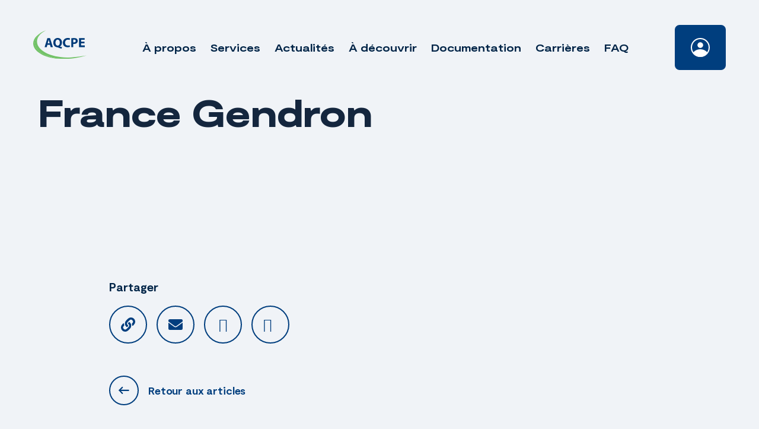

--- FILE ---
content_type: text/html; charset=UTF-8
request_url: https://www.aqcpe.com/equipe/france-gendron/
body_size: 14682
content:
<!doctype html>
<html dir="ltr" lang="fr-CA" prefix="og: https://ogp.me/ns#">

<head>
	<!-- Google Tag Manager -->
	<script>
		(function(w, d, s, l, i) {
			w[l] = w[l] || [];
			w[l].push({
				'gtm.start': new Date().getTime(),
				event: 'gtm.js'
			});
			var f = d.getElementsByTagName(s)[0],
				j = d.createElement(s),
				dl = l != 'dataLayer' ? '&l=' + l : '';
			j.async = true;
			j.src =
				'https://www.googletagmanager.com/gtm.js?id=' + i + dl;
			f.parentNode.insertBefore(j, f);
		})(window, document, 'script', 'dataLayer', 'GTM-M3SWRFK');
	</script>
	<!-- End Google Tag Manager -->
	<meta charset="UTF-8">
	<meta name="viewport" content="width=device-width, initial-scale=1">
	<meta http-equiv="Content-Security-Policy" content="default-src * self blob: data: gap:; 
                                                style-src * self 'unsafe-inline' blob: data: gap:; 
                                                script-src * 'self' 'unsafe-eval' 'unsafe-inline' blob: data: gap: chatbot.aqcpe.com; 
                                                object-src * 'self' blob: data: gap:; 
                                                img-src * self 'unsafe-inline' blob: data: gap:; 
                                                connect-src self * 'unsafe-inline' blob: data: gap:; 
                                                frame-src * self blob: data: gap:;">
	<link rel="profile" href="https://gmpg.org/xfn/11">
	<link rel="apple-touch-icon" sizes="180x180" href="https://www.aqcpe.com/wp-content/themes/treize/assets/favicon/apple-touch-icon.png">
	<link rel="icon" type="image/png" sizes="32x32" href="https://www.aqcpe.com/wp-content/themes/treize/assets/favicon/favicon-32x32.png">
	<link rel="icon" type="image/png" sizes="16x16" href="https://www.aqcpe.com/wp-content/themes/treize/assets/favicon/favicon-16x16.png">
	<link rel="manifest" href="https://www.aqcpe.com/wp-content/themes/treize/assets/favicon/site.webmanifest">
	<link rel="mask-icon" href="https://www.aqcpe.com/wp-content/themes/treize/assets/favicon/safari-pinned-tab.svg" color="#5bbad5">
	<meta name="msapplication-TileColor" content="#da532c">
	<meta name="theme-color" content="#ffffff">
	<title>France Gendron - AQCPE</title>

		<!-- All in One SEO 4.9.3 - aioseo.com -->
	<meta name="robots" content="max-image-preview:large" />
	<link rel="canonical" href="https://www.aqcpe.com/equipe/france-gendron/" />
	<meta name="generator" content="All in One SEO (AIOSEO) 4.9.3" />
		<meta property="og:locale" content="fr_CA" />
		<meta property="og:site_name" content="AQCPE - Travailler ensemble pour une éducation à la petite enfance de qualité" />
		<meta property="og:type" content="article" />
		<meta property="og:title" content="France Gendron - AQCPE" />
		<meta property="og:url" content="https://www.aqcpe.com/equipe/france-gendron/" />
		<meta property="article:published_time" content="2023-06-26T12:32:16+00:00" />
		<meta property="article:modified_time" content="2023-06-28T14:58:46+00:00" />
		<meta name="twitter:card" content="summary_large_image" />
		<meta name="twitter:title" content="France Gendron - AQCPE" />
		<script type="application/ld+json" class="aioseo-schema">
			{"@context":"https:\/\/schema.org","@graph":[{"@type":"BreadcrumbList","@id":"https:\/\/www.aqcpe.com\/equipe\/france-gendron\/#breadcrumblist","itemListElement":[{"@type":"ListItem","@id":"https:\/\/www.aqcpe.com#listItem","position":1,"name":"Home","item":"https:\/\/www.aqcpe.com","nextItem":{"@type":"ListItem","@id":"https:\/\/www.aqcpe.com\/equipe\/#listItem","name":"\u00c9quipe"}},{"@type":"ListItem","@id":"https:\/\/www.aqcpe.com\/equipe\/#listItem","position":2,"name":"\u00c9quipe","item":"https:\/\/www.aqcpe.com\/equipe\/","nextItem":{"@type":"ListItem","@id":"https:\/\/www.aqcpe.com\/equipe-categories\/conseil-dadministration\/#listItem","name":"Conseil d'administration"},"previousItem":{"@type":"ListItem","@id":"https:\/\/www.aqcpe.com#listItem","name":"Home"}},{"@type":"ListItem","@id":"https:\/\/www.aqcpe.com\/equipe-categories\/conseil-dadministration\/#listItem","position":3,"name":"Conseil d'administration","item":"https:\/\/www.aqcpe.com\/equipe-categories\/conseil-dadministration\/","nextItem":{"@type":"ListItem","@id":"https:\/\/www.aqcpe.com\/equipe\/france-gendron\/#listItem","name":"France Gendron"},"previousItem":{"@type":"ListItem","@id":"https:\/\/www.aqcpe.com\/equipe\/#listItem","name":"\u00c9quipe"}},{"@type":"ListItem","@id":"https:\/\/www.aqcpe.com\/equipe\/france-gendron\/#listItem","position":4,"name":"France Gendron","previousItem":{"@type":"ListItem","@id":"https:\/\/www.aqcpe.com\/equipe-categories\/conseil-dadministration\/#listItem","name":"Conseil d'administration"}}]},{"@type":"Organization","@id":"https:\/\/www.aqcpe.com\/#organization","name":"AQCPE","description":"Travailler ensemble pour une \u00e9ducation \u00e0 la petite enfance de qualit\u00e9","url":"https:\/\/www.aqcpe.com\/"},{"@type":"WebPage","@id":"https:\/\/www.aqcpe.com\/equipe\/france-gendron\/#webpage","url":"https:\/\/www.aqcpe.com\/equipe\/france-gendron\/","name":"France Gendron - AQCPE","inLanguage":"fr-CA","isPartOf":{"@id":"https:\/\/www.aqcpe.com\/#website"},"breadcrumb":{"@id":"https:\/\/www.aqcpe.com\/equipe\/france-gendron\/#breadcrumblist"},"image":{"@type":"ImageObject","url":"https:\/\/www.aqcpe.com\/wp-content\/uploads\/2023\/06\/FranceGendronblanc.jpg","@id":"https:\/\/www.aqcpe.com\/equipe\/france-gendron\/#mainImage","width":468,"height":400},"primaryImageOfPage":{"@id":"https:\/\/www.aqcpe.com\/equipe\/france-gendron\/#mainImage"},"datePublished":"2023-06-26T08:32:16-04:00","dateModified":"2023-06-28T10:58:46-04:00"},{"@type":"WebSite","@id":"https:\/\/www.aqcpe.com\/#website","url":"https:\/\/www.aqcpe.com\/","name":"AQCPE","description":"Travailler ensemble pour une \u00e9ducation \u00e0 la petite enfance de qualit\u00e9","inLanguage":"fr-CA","publisher":{"@id":"https:\/\/www.aqcpe.com\/#organization"}}]}
		</script>
		<!-- All in One SEO -->

<script id="cookieyes" type="text/javascript" src="https://cdn-cookieyes.com/client_data/3d799232534cb70c737dc876/script.js"></script><link rel='dns-prefetch' href='//cdnjs.cloudflare.com' />
<link rel='dns-prefetch' href='//kit.fontawesome.com' />
<link rel='dns-prefetch' href='//cdn.jsdelivr.net' />
<link rel='dns-prefetch' href='//unpkg.com' />
<link rel='dns-prefetch' href='//www.google.com' />
<link rel='dns-prefetch' href='//www.googletagmanager.com' />
<link rel="alternate" type="application/rss+xml" title="AQCPE &raquo; Flux" href="https://www.aqcpe.com/feed/" />
<link rel="alternate" type="application/rss+xml" title="AQCPE &raquo; Flux des commentaires" href="https://www.aqcpe.com/comments/feed/" />
<link rel="alternate" title="oEmbed (JSON)" type="application/json+oembed" href="https://www.aqcpe.com/wp-json/oembed/1.0/embed?url=https%3A%2F%2Fwww.aqcpe.com%2Fequipe%2Ffrance-gendron%2F" />
<link rel="alternate" title="oEmbed (XML)" type="text/xml+oembed" href="https://www.aqcpe.com/wp-json/oembed/1.0/embed?url=https%3A%2F%2Fwww.aqcpe.com%2Fequipe%2Ffrance-gendron%2F&#038;format=xml" />
		<!-- This site uses the Google Analytics by MonsterInsights plugin v9.11.1 - Using Analytics tracking - https://www.monsterinsights.com/ -->
							<script src="//www.googletagmanager.com/gtag/js?id=G-EXS3T503EG"  data-cfasync="false" data-wpfc-render="false" type="text/javascript" async></script>
			<script data-cfasync="false" data-wpfc-render="false" type="text/javascript">
				var mi_version = '9.11.1';
				var mi_track_user = true;
				var mi_no_track_reason = '';
								var MonsterInsightsDefaultLocations = {"page_location":"https:\/\/www.aqcpe.com\/equipe\/france-gendron\/"};
								if ( typeof MonsterInsightsPrivacyGuardFilter === 'function' ) {
					var MonsterInsightsLocations = (typeof MonsterInsightsExcludeQuery === 'object') ? MonsterInsightsPrivacyGuardFilter( MonsterInsightsExcludeQuery ) : MonsterInsightsPrivacyGuardFilter( MonsterInsightsDefaultLocations );
				} else {
					var MonsterInsightsLocations = (typeof MonsterInsightsExcludeQuery === 'object') ? MonsterInsightsExcludeQuery : MonsterInsightsDefaultLocations;
				}

								var disableStrs = [
										'ga-disable-G-EXS3T503EG',
									];

				/* Function to detect opted out users */
				function __gtagTrackerIsOptedOut() {
					for (var index = 0; index < disableStrs.length; index++) {
						if (document.cookie.indexOf(disableStrs[index] + '=true') > -1) {
							return true;
						}
					}

					return false;
				}

				/* Disable tracking if the opt-out cookie exists. */
				if (__gtagTrackerIsOptedOut()) {
					for (var index = 0; index < disableStrs.length; index++) {
						window[disableStrs[index]] = true;
					}
				}

				/* Opt-out function */
				function __gtagTrackerOptout() {
					for (var index = 0; index < disableStrs.length; index++) {
						document.cookie = disableStrs[index] + '=true; expires=Thu, 31 Dec 2099 23:59:59 UTC; path=/';
						window[disableStrs[index]] = true;
					}
				}

				if ('undefined' === typeof gaOptout) {
					function gaOptout() {
						__gtagTrackerOptout();
					}
				}
								window.dataLayer = window.dataLayer || [];

				window.MonsterInsightsDualTracker = {
					helpers: {},
					trackers: {},
				};
				if (mi_track_user) {
					function __gtagDataLayer() {
						dataLayer.push(arguments);
					}

					function __gtagTracker(type, name, parameters) {
						if (!parameters) {
							parameters = {};
						}

						if (parameters.send_to) {
							__gtagDataLayer.apply(null, arguments);
							return;
						}

						if (type === 'event') {
														parameters.send_to = monsterinsights_frontend.v4_id;
							var hookName = name;
							if (typeof parameters['event_category'] !== 'undefined') {
								hookName = parameters['event_category'] + ':' + name;
							}

							if (typeof MonsterInsightsDualTracker.trackers[hookName] !== 'undefined') {
								MonsterInsightsDualTracker.trackers[hookName](parameters);
							} else {
								__gtagDataLayer('event', name, parameters);
							}
							
						} else {
							__gtagDataLayer.apply(null, arguments);
						}
					}

					__gtagTracker('js', new Date());
					__gtagTracker('set', {
						'developer_id.dZGIzZG': true,
											});
					if ( MonsterInsightsLocations.page_location ) {
						__gtagTracker('set', MonsterInsightsLocations);
					}
										__gtagTracker('config', 'G-EXS3T503EG', {"forceSSL":"true","link_attribution":"true"} );
										window.gtag = __gtagTracker;										(function () {
						/* https://developers.google.com/analytics/devguides/collection/analyticsjs/ */
						/* ga and __gaTracker compatibility shim. */
						var noopfn = function () {
							return null;
						};
						var newtracker = function () {
							return new Tracker();
						};
						var Tracker = function () {
							return null;
						};
						var p = Tracker.prototype;
						p.get = noopfn;
						p.set = noopfn;
						p.send = function () {
							var args = Array.prototype.slice.call(arguments);
							args.unshift('send');
							__gaTracker.apply(null, args);
						};
						var __gaTracker = function () {
							var len = arguments.length;
							if (len === 0) {
								return;
							}
							var f = arguments[len - 1];
							if (typeof f !== 'object' || f === null || typeof f.hitCallback !== 'function') {
								if ('send' === arguments[0]) {
									var hitConverted, hitObject = false, action;
									if ('event' === arguments[1]) {
										if ('undefined' !== typeof arguments[3]) {
											hitObject = {
												'eventAction': arguments[3],
												'eventCategory': arguments[2],
												'eventLabel': arguments[4],
												'value': arguments[5] ? arguments[5] : 1,
											}
										}
									}
									if ('pageview' === arguments[1]) {
										if ('undefined' !== typeof arguments[2]) {
											hitObject = {
												'eventAction': 'page_view',
												'page_path': arguments[2],
											}
										}
									}
									if (typeof arguments[2] === 'object') {
										hitObject = arguments[2];
									}
									if (typeof arguments[5] === 'object') {
										Object.assign(hitObject, arguments[5]);
									}
									if ('undefined' !== typeof arguments[1].hitType) {
										hitObject = arguments[1];
										if ('pageview' === hitObject.hitType) {
											hitObject.eventAction = 'page_view';
										}
									}
									if (hitObject) {
										action = 'timing' === arguments[1].hitType ? 'timing_complete' : hitObject.eventAction;
										hitConverted = mapArgs(hitObject);
										__gtagTracker('event', action, hitConverted);
									}
								}
								return;
							}

							function mapArgs(args) {
								var arg, hit = {};
								var gaMap = {
									'eventCategory': 'event_category',
									'eventAction': 'event_action',
									'eventLabel': 'event_label',
									'eventValue': 'event_value',
									'nonInteraction': 'non_interaction',
									'timingCategory': 'event_category',
									'timingVar': 'name',
									'timingValue': 'value',
									'timingLabel': 'event_label',
									'page': 'page_path',
									'location': 'page_location',
									'title': 'page_title',
									'referrer' : 'page_referrer',
								};
								for (arg in args) {
																		if (!(!args.hasOwnProperty(arg) || !gaMap.hasOwnProperty(arg))) {
										hit[gaMap[arg]] = args[arg];
									} else {
										hit[arg] = args[arg];
									}
								}
								return hit;
							}

							try {
								f.hitCallback();
							} catch (ex) {
							}
						};
						__gaTracker.create = newtracker;
						__gaTracker.getByName = newtracker;
						__gaTracker.getAll = function () {
							return [];
						};
						__gaTracker.remove = noopfn;
						__gaTracker.loaded = true;
						window['__gaTracker'] = __gaTracker;
					})();
									} else {
										console.log("");
					(function () {
						function __gtagTracker() {
							return null;
						}

						window['__gtagTracker'] = __gtagTracker;
						window['gtag'] = __gtagTracker;
					})();
									}
			</script>
							<!-- / Google Analytics by MonsterInsights -->
		<style id='wp-img-auto-sizes-contain-inline-css' type='text/css'>
img:is([sizes=auto i],[sizes^="auto," i]){contain-intrinsic-size:3000px 1500px}
/*# sourceURL=wp-img-auto-sizes-contain-inline-css */
</style>
<link rel='stylesheet' id='wp-block-library-css' href='https://www.aqcpe.com/wp-includes/css/dist/block-library/style.min.css' type='text/css' media='all' />
<style id='global-styles-inline-css' type='text/css'>
:root{--wp--preset--aspect-ratio--square: 1;--wp--preset--aspect-ratio--4-3: 4/3;--wp--preset--aspect-ratio--3-4: 3/4;--wp--preset--aspect-ratio--3-2: 3/2;--wp--preset--aspect-ratio--2-3: 2/3;--wp--preset--aspect-ratio--16-9: 16/9;--wp--preset--aspect-ratio--9-16: 9/16;--wp--preset--color--black: #000000;--wp--preset--color--cyan-bluish-gray: #abb8c3;--wp--preset--color--white: #ffffff;--wp--preset--color--pale-pink: #f78da7;--wp--preset--color--vivid-red: #cf2e2e;--wp--preset--color--luminous-vivid-orange: #ff6900;--wp--preset--color--luminous-vivid-amber: #fcb900;--wp--preset--color--light-green-cyan: #7bdcb5;--wp--preset--color--vivid-green-cyan: #00d084;--wp--preset--color--pale-cyan-blue: #8ed1fc;--wp--preset--color--vivid-cyan-blue: #0693e3;--wp--preset--color--vivid-purple: #9b51e0;--wp--preset--gradient--vivid-cyan-blue-to-vivid-purple: linear-gradient(135deg,rgb(6,147,227) 0%,rgb(155,81,224) 100%);--wp--preset--gradient--light-green-cyan-to-vivid-green-cyan: linear-gradient(135deg,rgb(122,220,180) 0%,rgb(0,208,130) 100%);--wp--preset--gradient--luminous-vivid-amber-to-luminous-vivid-orange: linear-gradient(135deg,rgb(252,185,0) 0%,rgb(255,105,0) 100%);--wp--preset--gradient--luminous-vivid-orange-to-vivid-red: linear-gradient(135deg,rgb(255,105,0) 0%,rgb(207,46,46) 100%);--wp--preset--gradient--very-light-gray-to-cyan-bluish-gray: linear-gradient(135deg,rgb(238,238,238) 0%,rgb(169,184,195) 100%);--wp--preset--gradient--cool-to-warm-spectrum: linear-gradient(135deg,rgb(74,234,220) 0%,rgb(151,120,209) 20%,rgb(207,42,186) 40%,rgb(238,44,130) 60%,rgb(251,105,98) 80%,rgb(254,248,76) 100%);--wp--preset--gradient--blush-light-purple: linear-gradient(135deg,rgb(255,206,236) 0%,rgb(152,150,240) 100%);--wp--preset--gradient--blush-bordeaux: linear-gradient(135deg,rgb(254,205,165) 0%,rgb(254,45,45) 50%,rgb(107,0,62) 100%);--wp--preset--gradient--luminous-dusk: linear-gradient(135deg,rgb(255,203,112) 0%,rgb(199,81,192) 50%,rgb(65,88,208) 100%);--wp--preset--gradient--pale-ocean: linear-gradient(135deg,rgb(255,245,203) 0%,rgb(182,227,212) 50%,rgb(51,167,181) 100%);--wp--preset--gradient--electric-grass: linear-gradient(135deg,rgb(202,248,128) 0%,rgb(113,206,126) 100%);--wp--preset--gradient--midnight: linear-gradient(135deg,rgb(2,3,129) 0%,rgb(40,116,252) 100%);--wp--preset--font-size--small: 13px;--wp--preset--font-size--medium: 20px;--wp--preset--font-size--large: 36px;--wp--preset--font-size--x-large: 42px;--wp--preset--spacing--20: 0.44rem;--wp--preset--spacing--30: 0.67rem;--wp--preset--spacing--40: 1rem;--wp--preset--spacing--50: 1.5rem;--wp--preset--spacing--60: 2.25rem;--wp--preset--spacing--70: 3.38rem;--wp--preset--spacing--80: 5.06rem;--wp--preset--shadow--natural: 6px 6px 9px rgba(0, 0, 0, 0.2);--wp--preset--shadow--deep: 12px 12px 50px rgba(0, 0, 0, 0.4);--wp--preset--shadow--sharp: 6px 6px 0px rgba(0, 0, 0, 0.2);--wp--preset--shadow--outlined: 6px 6px 0px -3px rgb(255, 255, 255), 6px 6px rgb(0, 0, 0);--wp--preset--shadow--crisp: 6px 6px 0px rgb(0, 0, 0);}:where(.is-layout-flex){gap: 0.5em;}:where(.is-layout-grid){gap: 0.5em;}body .is-layout-flex{display: flex;}.is-layout-flex{flex-wrap: wrap;align-items: center;}.is-layout-flex > :is(*, div){margin: 0;}body .is-layout-grid{display: grid;}.is-layout-grid > :is(*, div){margin: 0;}:where(.wp-block-columns.is-layout-flex){gap: 2em;}:where(.wp-block-columns.is-layout-grid){gap: 2em;}:where(.wp-block-post-template.is-layout-flex){gap: 1.25em;}:where(.wp-block-post-template.is-layout-grid){gap: 1.25em;}.has-black-color{color: var(--wp--preset--color--black) !important;}.has-cyan-bluish-gray-color{color: var(--wp--preset--color--cyan-bluish-gray) !important;}.has-white-color{color: var(--wp--preset--color--white) !important;}.has-pale-pink-color{color: var(--wp--preset--color--pale-pink) !important;}.has-vivid-red-color{color: var(--wp--preset--color--vivid-red) !important;}.has-luminous-vivid-orange-color{color: var(--wp--preset--color--luminous-vivid-orange) !important;}.has-luminous-vivid-amber-color{color: var(--wp--preset--color--luminous-vivid-amber) !important;}.has-light-green-cyan-color{color: var(--wp--preset--color--light-green-cyan) !important;}.has-vivid-green-cyan-color{color: var(--wp--preset--color--vivid-green-cyan) !important;}.has-pale-cyan-blue-color{color: var(--wp--preset--color--pale-cyan-blue) !important;}.has-vivid-cyan-blue-color{color: var(--wp--preset--color--vivid-cyan-blue) !important;}.has-vivid-purple-color{color: var(--wp--preset--color--vivid-purple) !important;}.has-black-background-color{background-color: var(--wp--preset--color--black) !important;}.has-cyan-bluish-gray-background-color{background-color: var(--wp--preset--color--cyan-bluish-gray) !important;}.has-white-background-color{background-color: var(--wp--preset--color--white) !important;}.has-pale-pink-background-color{background-color: var(--wp--preset--color--pale-pink) !important;}.has-vivid-red-background-color{background-color: var(--wp--preset--color--vivid-red) !important;}.has-luminous-vivid-orange-background-color{background-color: var(--wp--preset--color--luminous-vivid-orange) !important;}.has-luminous-vivid-amber-background-color{background-color: var(--wp--preset--color--luminous-vivid-amber) !important;}.has-light-green-cyan-background-color{background-color: var(--wp--preset--color--light-green-cyan) !important;}.has-vivid-green-cyan-background-color{background-color: var(--wp--preset--color--vivid-green-cyan) !important;}.has-pale-cyan-blue-background-color{background-color: var(--wp--preset--color--pale-cyan-blue) !important;}.has-vivid-cyan-blue-background-color{background-color: var(--wp--preset--color--vivid-cyan-blue) !important;}.has-vivid-purple-background-color{background-color: var(--wp--preset--color--vivid-purple) !important;}.has-black-border-color{border-color: var(--wp--preset--color--black) !important;}.has-cyan-bluish-gray-border-color{border-color: var(--wp--preset--color--cyan-bluish-gray) !important;}.has-white-border-color{border-color: var(--wp--preset--color--white) !important;}.has-pale-pink-border-color{border-color: var(--wp--preset--color--pale-pink) !important;}.has-vivid-red-border-color{border-color: var(--wp--preset--color--vivid-red) !important;}.has-luminous-vivid-orange-border-color{border-color: var(--wp--preset--color--luminous-vivid-orange) !important;}.has-luminous-vivid-amber-border-color{border-color: var(--wp--preset--color--luminous-vivid-amber) !important;}.has-light-green-cyan-border-color{border-color: var(--wp--preset--color--light-green-cyan) !important;}.has-vivid-green-cyan-border-color{border-color: var(--wp--preset--color--vivid-green-cyan) !important;}.has-pale-cyan-blue-border-color{border-color: var(--wp--preset--color--pale-cyan-blue) !important;}.has-vivid-cyan-blue-border-color{border-color: var(--wp--preset--color--vivid-cyan-blue) !important;}.has-vivid-purple-border-color{border-color: var(--wp--preset--color--vivid-purple) !important;}.has-vivid-cyan-blue-to-vivid-purple-gradient-background{background: var(--wp--preset--gradient--vivid-cyan-blue-to-vivid-purple) !important;}.has-light-green-cyan-to-vivid-green-cyan-gradient-background{background: var(--wp--preset--gradient--light-green-cyan-to-vivid-green-cyan) !important;}.has-luminous-vivid-amber-to-luminous-vivid-orange-gradient-background{background: var(--wp--preset--gradient--luminous-vivid-amber-to-luminous-vivid-orange) !important;}.has-luminous-vivid-orange-to-vivid-red-gradient-background{background: var(--wp--preset--gradient--luminous-vivid-orange-to-vivid-red) !important;}.has-very-light-gray-to-cyan-bluish-gray-gradient-background{background: var(--wp--preset--gradient--very-light-gray-to-cyan-bluish-gray) !important;}.has-cool-to-warm-spectrum-gradient-background{background: var(--wp--preset--gradient--cool-to-warm-spectrum) !important;}.has-blush-light-purple-gradient-background{background: var(--wp--preset--gradient--blush-light-purple) !important;}.has-blush-bordeaux-gradient-background{background: var(--wp--preset--gradient--blush-bordeaux) !important;}.has-luminous-dusk-gradient-background{background: var(--wp--preset--gradient--luminous-dusk) !important;}.has-pale-ocean-gradient-background{background: var(--wp--preset--gradient--pale-ocean) !important;}.has-electric-grass-gradient-background{background: var(--wp--preset--gradient--electric-grass) !important;}.has-midnight-gradient-background{background: var(--wp--preset--gradient--midnight) !important;}.has-small-font-size{font-size: var(--wp--preset--font-size--small) !important;}.has-medium-font-size{font-size: var(--wp--preset--font-size--medium) !important;}.has-large-font-size{font-size: var(--wp--preset--font-size--large) !important;}.has-x-large-font-size{font-size: var(--wp--preset--font-size--x-large) !important;}
/*# sourceURL=global-styles-inline-css */
</style>

<style id='classic-theme-styles-inline-css' type='text/css'>
/*! This file is auto-generated */
.wp-block-button__link{color:#fff;background-color:#32373c;border-radius:9999px;box-shadow:none;text-decoration:none;padding:calc(.667em + 2px) calc(1.333em + 2px);font-size:1.125em}.wp-block-file__button{background:#32373c;color:#fff;text-decoration:none}
/*# sourceURL=/wp-includes/css/classic-themes.min.css */
</style>
<link rel='stylesheet' id='bbp-default-css' href='https://www.aqcpe.com/wp-content/plugins/bbpress/templates/default/css/bbpress.min.css' type='text/css' media='all' />
<link rel='stylesheet' id='flexy-breadcrumb-css' href='https://www.aqcpe.com/wp-content/plugins/flexy-breadcrumb/public/css/flexy-breadcrumb-public.css' type='text/css' media='all' />
<link rel='stylesheet' id='flexy-breadcrumb-font-awesome-css' href='https://www.aqcpe.com/wp-content/plugins/flexy-breadcrumb/public/css/font-awesome.min.css' type='text/css' media='all' />
<link rel='stylesheet' id='wpum-frontend-css' href='https://www.aqcpe.com/wp-content/plugins/wp-user-manager/assets/css/wpum.min.css' type='text/css' media='all' />
<link rel='stylesheet' id='wpumg-frontend-css' href='https://www.aqcpe.com/wp-content/plugins/wpum-groups/assets/css/wpumg.css' type='text/css' media='all' />
<link rel='stylesheet' id='treize-style-css' href='https://www.aqcpe.com/wp-content/themes/treize/style.css' type='text/css' media='all' />
<link rel='stylesheet' id='fancy-css-css' href='https://cdn.jsdelivr.net/gh/fancyapps/fancybox@3.5.7/dist/jquery.fancybox.min.css' type='text/css' media='all' />
<link rel='stylesheet' id='swiper-style-css' href='https://unpkg.com/swiper/swiper-bundle.min.css' type='text/css' media='all' />
<link rel='stylesheet' id='gdatt-attachments-css' href='https://www.aqcpe.com/wp-content/plugins/gd-bbpress-attachments/css/front.min.css' type='text/css' media='all' />
<script type="text/javascript" src="https://www.aqcpe.com/wp-content/plugins/google-analytics-for-wordpress/assets/js/frontend-gtag.js" id="monsterinsights-frontend-script-js" async="async" data-wp-strategy="async"></script>
<script data-cfasync="false" data-wpfc-render="false" type="text/javascript" id='monsterinsights-frontend-script-js-extra'>/* <![CDATA[ */
var monsterinsights_frontend = {"js_events_tracking":"true","download_extensions":"doc,pdf,ppt,zip,xls,docx,pptx,xlsx","inbound_paths":"[{\"path\":\"\\\/go\\\/\",\"label\":\"affiliate\"},{\"path\":\"\\\/recommend\\\/\",\"label\":\"affiliate\"}]","home_url":"https:\/\/www.aqcpe.com","hash_tracking":"false","v4_id":"G-EXS3T503EG"};/* ]]> */
</script>
<script type="text/javascript" src="https://www.aqcpe.com/wp-includes/js/jquery/jquery.min.js" id="jquery-core-js"></script>
<script type="text/javascript" src="https://www.aqcpe.com/wp-includes/js/jquery/jquery-migrate.min.js" id="jquery-migrate-js"></script>
<script type="text/javascript" src="https://unpkg.com/swiper@6.4.7/swiper-bundle.min.js" id="swiper-js"></script>
<script type="text/javascript" id="loadmore-js-extra">
/* <![CDATA[ */
var updatePostList = {"ajaxurl":"https://www.aqcpe.com/wp-admin/admin-ajax.php","posts":"{\"page\":0,\"equipe\":\"france-gendron\",\"post_type\":\"equipe\",\"name\":\"france-gendron\",\"error\":\"\",\"m\":\"\",\"p\":0,\"post_parent\":\"\",\"subpost\":\"\",\"subpost_id\":\"\",\"attachment\":\"\",\"attachment_id\":0,\"pagename\":\"\",\"page_id\":0,\"second\":\"\",\"minute\":\"\",\"hour\":\"\",\"day\":0,\"monthnum\":0,\"year\":0,\"w\":0,\"category_name\":\"\",\"tag\":\"\",\"cat\":\"\",\"tag_id\":\"\",\"author\":\"\",\"author_name\":\"\",\"feed\":\"\",\"tb\":\"\",\"paged\":0,\"meta_key\":\"\",\"meta_value\":\"\",\"preview\":\"\",\"s\":\"\",\"sentence\":\"\",\"title\":\"\",\"fields\":\"all\",\"menu_order\":\"\",\"embed\":\"\",\"category__in\":[],\"category__not_in\":[],\"category__and\":[],\"post__in\":[],\"post__not_in\":[],\"post_name__in\":[],\"tag__in\":[],\"tag__not_in\":[],\"tag__and\":[],\"tag_slug__in\":[],\"tag_slug__and\":[],\"post_parent__in\":[],\"post_parent__not_in\":[],\"author__in\":[],\"author__not_in\":[],\"search_columns\":[],\"ignore_sticky_posts\":false,\"suppress_filters\":false,\"cache_results\":true,\"update_post_term_cache\":true,\"update_menu_item_cache\":false,\"lazy_load_term_meta\":true,\"update_post_meta_cache\":true,\"posts_per_page\":15,\"nopaging\":false,\"comments_per_page\":\"50\",\"no_found_rows\":false,\"order\":\"DESC\"}","current_page":"1","max_page":"1"};
//# sourceURL=loadmore-js-extra
/* ]]> */
</script>
<script type="text/javascript" src="https://www.aqcpe.com/wp-content/themes/treize/assets/js/load-more-button.js" id="loadmore-js"></script>
<script type="text/javascript" id="filterAjax-js-extra">
/* <![CDATA[ */
var filterAjaxOnClick = {"ajaxurl":"https://www.aqcpe.com/wp-admin/admin-ajax.php","posts":"{\"page\":0,\"equipe\":\"france-gendron\",\"post_type\":\"equipe\",\"name\":\"france-gendron\",\"error\":\"\",\"m\":\"\",\"p\":0,\"post_parent\":\"\",\"subpost\":\"\",\"subpost_id\":\"\",\"attachment\":\"\",\"attachment_id\":0,\"pagename\":\"\",\"page_id\":0,\"second\":\"\",\"minute\":\"\",\"hour\":\"\",\"day\":0,\"monthnum\":0,\"year\":0,\"w\":0,\"category_name\":\"\",\"tag\":\"\",\"cat\":\"\",\"tag_id\":\"\",\"author\":\"\",\"author_name\":\"\",\"feed\":\"\",\"tb\":\"\",\"paged\":0,\"meta_key\":\"\",\"meta_value\":\"\",\"preview\":\"\",\"s\":\"\",\"sentence\":\"\",\"title\":\"\",\"fields\":\"all\",\"menu_order\":\"\",\"embed\":\"\",\"category__in\":[],\"category__not_in\":[],\"category__and\":[],\"post__in\":[],\"post__not_in\":[],\"post_name__in\":[],\"tag__in\":[],\"tag__not_in\":[],\"tag__and\":[],\"tag_slug__in\":[],\"tag_slug__and\":[],\"post_parent__in\":[],\"post_parent__not_in\":[],\"author__in\":[],\"author__not_in\":[],\"search_columns\":[],\"ignore_sticky_posts\":false,\"suppress_filters\":false,\"cache_results\":true,\"update_post_term_cache\":true,\"update_menu_item_cache\":false,\"lazy_load_term_meta\":true,\"update_post_meta_cache\":true,\"posts_per_page\":15,\"nopaging\":false,\"comments_per_page\":\"50\",\"no_found_rows\":false,\"order\":\"DESC\"}","current_page":"1","max_page":"1"};
//# sourceURL=filterAjax-js-extra
/* ]]> */
</script>
<script type="text/javascript" src="https://www.aqcpe.com/wp-content/themes/treize/assets/js/filter-select.js" id="filterAjax-js"></script>
<script type="text/javascript" id="pop_up_newsletter-js-extra">
/* <![CDATA[ */
var pop_up_news = {"ajaxurl":"https://www.aqcpe.com/wp-admin/admin-ajax.php"};
//# sourceURL=pop_up_newsletter-js-extra
/* ]]> */
</script>
<script type="text/javascript" src="https://www.aqcpe.com/wp-content/themes/treize/assets/js/pop-up-newsletter.js" id="pop_up_newsletter-js"></script>
<script type="text/javascript" id="pop_up_document-js-extra">
/* <![CDATA[ */
var pop_up = {"ajaxurl":"https://www.aqcpe.com/wp-admin/admin-ajax.php"};
//# sourceURL=pop_up_document-js-extra
/* ]]> */
</script>
<script type="text/javascript" src="https://www.aqcpe.com/wp-content/themes/treize/assets/js/pop-up.js" id="pop_up_document-js"></script>
<script type="text/javascript" id="filter_dossier-js-extra">
/* <![CDATA[ */
var dossier = {"ajaxurl":"https://www.aqcpe.com/wp-admin/admin-ajax.php","posts":"{\"page\":0,\"equipe\":\"france-gendron\",\"post_type\":\"equipe\",\"name\":\"france-gendron\",\"error\":\"\",\"m\":\"\",\"p\":0,\"post_parent\":\"\",\"subpost\":\"\",\"subpost_id\":\"\",\"attachment\":\"\",\"attachment_id\":0,\"pagename\":\"\",\"page_id\":0,\"second\":\"\",\"minute\":\"\",\"hour\":\"\",\"day\":0,\"monthnum\":0,\"year\":0,\"w\":0,\"category_name\":\"\",\"tag\":\"\",\"cat\":\"\",\"tag_id\":\"\",\"author\":\"\",\"author_name\":\"\",\"feed\":\"\",\"tb\":\"\",\"paged\":0,\"meta_key\":\"\",\"meta_value\":\"\",\"preview\":\"\",\"s\":\"\",\"sentence\":\"\",\"title\":\"\",\"fields\":\"all\",\"menu_order\":\"\",\"embed\":\"\",\"category__in\":[],\"category__not_in\":[],\"category__and\":[],\"post__in\":[],\"post__not_in\":[],\"post_name__in\":[],\"tag__in\":[],\"tag__not_in\":[],\"tag__and\":[],\"tag_slug__in\":[],\"tag_slug__and\":[],\"post_parent__in\":[],\"post_parent__not_in\":[],\"author__in\":[],\"author__not_in\":[],\"search_columns\":[],\"ignore_sticky_posts\":false,\"suppress_filters\":false,\"cache_results\":true,\"update_post_term_cache\":true,\"update_menu_item_cache\":false,\"lazy_load_term_meta\":true,\"update_post_meta_cache\":true,\"posts_per_page\":15,\"nopaging\":false,\"comments_per_page\":\"50\",\"no_found_rows\":false,\"order\":\"DESC\"}","current_page":"1","max_page":"1"};
//# sourceURL=filter_dossier-js-extra
/* ]]> */
</script>
<script type="text/javascript" src="https://www.aqcpe.com/wp-content/themes/treize/assets/js/filter-dossier.js" id="filter_dossier-js"></script>
<script type="text/javascript" id="reactivate-js-extra">
/* <![CDATA[ */
var reactivate_post = {"ajaxurl":"https://www.aqcpe.com/wp-admin/admin-ajax.php"};
//# sourceURL=reactivate-js-extra
/* ]]> */
</script>
<script type="text/javascript" src="https://www.aqcpe.com/wp-content/themes/treize/assets/js/re-activate-career.js" id="reactivate-js"></script>
<script type="text/javascript" id="deactivate-js-extra">
/* <![CDATA[ */
var deactivate_post = {"ajaxurl":"https://www.aqcpe.com/wp-admin/admin-ajax.php"};
//# sourceURL=deactivate-js-extra
/* ]]> */
</script>
<script type="text/javascript" src="https://www.aqcpe.com/wp-content/themes/treize/assets/js/deactivate-career.js" id="deactivate-js"></script>

<!-- Google tag (gtag.js) snippet added by Site Kit -->
<!-- Google Analytics snippet added by Site Kit -->
<script type="text/javascript" src="https://www.googletagmanager.com/gtag/js?id=GT-PHCM3RP5" id="google_gtagjs-js" async></script>
<script type="text/javascript" id="google_gtagjs-js-after">
/* <![CDATA[ */
window.dataLayer = window.dataLayer || [];function gtag(){dataLayer.push(arguments);}
gtag("set","linker",{"domains":["www.aqcpe.com"]});
gtag("js", new Date());
gtag("set", "developer_id.dZTNiMT", true);
gtag("config", "GT-PHCM3RP5");
 window._googlesitekit = window._googlesitekit || {}; window._googlesitekit.throttledEvents = []; window._googlesitekit.gtagEvent = (name, data) => { var key = JSON.stringify( { name, data } ); if ( !! window._googlesitekit.throttledEvents[ key ] ) { return; } window._googlesitekit.throttledEvents[ key ] = true; setTimeout( () => { delete window._googlesitekit.throttledEvents[ key ]; }, 5 ); gtag( "event", name, { ...data, event_source: "site-kit" } ); }; 
//# sourceURL=google_gtagjs-js-after
/* ]]> */
</script>
<link rel="https://api.w.org/" href="https://www.aqcpe.com/wp-json/" /><link rel="EditURI" type="application/rsd+xml" title="RSD" href="https://www.aqcpe.com/xmlrpc.php?rsd" />
<meta name="generator" content="WordPress 6.9" />
<link rel='shortlink' href='https://www.aqcpe.com/?p=24345' />

            <style type="text/css">              
                
                /* Background color */
                .fbc-page .fbc-wrap .fbc-items {
                    background-color: #76c473;
                }
                /* Items font size */
                .fbc-page .fbc-wrap .fbc-items li {
                    font-size: 16px;
                }
                
                /* Items' link color */
                .fbc-page .fbc-wrap .fbc-items li a {
                    color: #337ab7;                    
                }
                
                /* Seprator color */
                .fbc-page .fbc-wrap .fbc-items li .fbc-separator {
                    color: #ffffff;
                }
                
                /* Active item & end-text color */
                .fbc-page .fbc-wrap .fbc-items li.active span,
                .fbc-page .fbc-wrap .fbc-items li .fbc-end-text {
                    color: #ffffff;
                    font-size: 16px;
                }
            </style>

            <meta name="generator" content="Site Kit by Google 1.170.0" /><style type="text/css">.recentcomments a{display:inline !important;padding:0 !important;margin:0 !important;}</style><!-- SEO meta tags powered by SmartCrawl https://wpmudev.com/project/smartcrawl-wordpress-seo/ -->
<link rel="canonical" href="https://www.aqcpe.com/equipe/france-gendron/" />
<script type="application/ld+json">{"@context":"https:\/\/schema.org","@graph":[{"@type":"Organization","@id":"https:\/\/www.aqcpe.com\/#schema-publishing-organization","url":"https:\/\/www.aqcpe.com","name":"AQCPE"},{"@type":"WebSite","@id":"https:\/\/www.aqcpe.com\/#schema-website","url":"https:\/\/www.aqcpe.com","name":"AQCPE","encoding":"UTF-8","potentialAction":{"@type":"SearchAction","target":"https:\/\/www.aqcpe.com\/search\/{search_term_string}\/","query-input":"required name=search_term_string"}},{"@type":"BreadcrumbList","@id":"https:\/\/www.aqcpe.com\/equipe\/france-gendron?page&equipe=france-gendron&post_type=equipe&name=france-gendron\/#breadcrumb","itemListElement":[{"@type":"ListItem","position":1,"name":"Home","item":"https:\/\/www.aqcpe.com"},{"@type":"ListItem","position":2,"name":"\u00c9quipe","item":"https:\/\/www.aqcpe.com\/equipe\/"},{"@type":"ListItem","position":3,"name":"France Gendron"}]},{"@type":"Person","@id":"https:\/\/www.aqcpe.com\/author\/aqcpeqc\/#schema-author","name":"TREIZE TREIZE","url":"https:\/\/www.aqcpe.com\/author\/aqcpeqc\/"}]}</script>
<meta property="og:type" content="article" />
<meta property="og:url" content="https://www.aqcpe.com/equipe/france-gendron/" />
<meta property="og:title" content="France Gendron | AQCPE" />
<meta property="og:image" content="https://www.aqcpe.com/wp-content/uploads/2023/06/FranceGendronblanc.jpg" />
<meta property="og:image:width" content="468" />
<meta property="og:image:height" content="400" />
<meta property="article:published_time" content="2023-06-26T08:32:16" />
<meta property="article:author" content="TREIZE" />
<meta name="twitter:card" content="summary_large_image" />
<meta name="twitter:title" content="France Gendron | AQCPE" />
<meta name="twitter:image" content="https://www.aqcpe.com/wp-content/uploads/2023/06/FranceGendronblanc.jpg" />
<!-- /SEO -->

<!-- Google Tag Manager snippet added by Site Kit -->
<script type="text/javascript">
/* <![CDATA[ */

			( function( w, d, s, l, i ) {
				w[l] = w[l] || [];
				w[l].push( {'gtm.start': new Date().getTime(), event: 'gtm.js'} );
				var f = d.getElementsByTagName( s )[0],
					j = d.createElement( s ), dl = l != 'dataLayer' ? '&l=' + l : '';
				j.async = true;
				j.src = 'https://www.googletagmanager.com/gtm.js?id=' + i + dl;
				f.parentNode.insertBefore( j, f );
			} )( window, document, 'script', 'dataLayer', 'GTM-M3SWRFK' );
			
/* ]]> */
</script>

<!-- End Google Tag Manager snippet added by Site Kit -->
		<style type="text/css" id="wp-custom-css">
			footer .content .footer-links .info-bottom {
    display: none;
}
.post_next_pre a:focus
{
color:white;
}
#ajaxsearchpro3_1 .probox .proinput input.orig::placeholder, div.asp_m.asp_m_3 .probox .proinput input.orig::placeholder {
    text-align: center;
}
		</style>
		</head>

<body class="wp-singular equipe-template-default single single-equipe postid-24345 wp-theme-treize">
	<!-- Google Tag Manager (noscript) -->
	<noscript><iframe src="https://www.googletagmanager.com/ns.html?id=GTM-M3SWRFK" height="0" width="0" style="display:none;visibility:hidden"></iframe></noscript>
	<!-- End Google Tag Manager (noscript) -->
	<div class="grid">
		<div class="line"></div>
		<div class="line"></div>
		<div class="line"></div>
		<div class="line"></div>
	</div>
<header id="masthead" class="site__header">
    <a href="https://www.aqcpe.com" class="logo-container">
        <img src="https://www.aqcpe.com/wp-content/themes/treize/assets/svg/logo.svg" alt="Logo du site www.aqcpe.com">
    </a>
    <div class="nav-link">
        <div class="menus-container">
            <div class="menu-secondary-container"><ul id="menu-secondary" class="menu"><li id="menu-item-27212" class="menu-item menu-item-type-post_type menu-item-object-page menu-item-has-children menu-item-27212"><a href="https://www.aqcpe.com/a-propos/">À propos</a>
<ul class="sub-menu">
	<li id="menu-item-27214" class="menu-item menu-item-type-post_type_archive menu-item-object-equipe menu-item-27214"><a href="https://www.aqcpe.com/equipe/">Équipe</a></li>
	<li id="menu-item-27213" class="menu-item menu-item-type-post_type menu-item-object-page menu-item-27213"><a href="https://www.aqcpe.com/contact/">Contact</a></li>
</ul>
</li>
<li id="menu-item-27215" class="menu-item menu-item-type-post_type_archive menu-item-object-services menu-item-27215"><a href="https://www.aqcpe.com/services/">Services</a></li>
<li id="menu-item-27222" class="menu-item menu-item-type-custom menu-item-object-custom menu-item-27222"><a href="https://www.aqcpe.com/actualites/">Actualités</a></li>
<li id="menu-item-27226" class="menu-item menu-item-type-custom menu-item-object-custom menu-item-27226"><a href="https://www.aqcpe.com/projets/">À découvrir</a></li>
<li id="menu-item-27223" class="menu-item menu-item-type-custom menu-item-object-custom menu-item-27223"><a href="https://www.aqcpe.com/documentation/">Documentation</a></li>
<li id="menu-item-27224" class="menu-item menu-item-type-custom menu-item-object-custom menu-item-27224"><a href="https://www.aqcpe.com/carrieres/">Carrières</a></li>
<li id="menu-item-27225" class="menu-item menu-item-type-post_type menu-item-object-page menu-item-27225"><a href="https://www.aqcpe.com/foire-aux-questions/">FAQ</a></li>
</ul></div>        </div>
        <div class="login-options">
                            <ul class="login-menu">
                    <li id="toggle-log-in-menu" class="log-in">
                        <a href="https://www.aqcpe.com/connexion/" class="main-cta blue">
                            <div class="icon-log-in"></div>
                            <div class="div text-container d-flex col">
                                <p>Connexion</p>
                            </div>
                        </a>
                    </li>
                </ul>
                    </div>

                    <ul class="login-menu--mobile">
                <li id="toggle-log-in-menu--mobile" class="log-in">
                    <a href="https://www.aqcpe.com/connexion/" class="main-cta blue">
                        <div class="icon-log-in"></div>
                        <span class="chevron-log-in"></span>
                    </a>
                </li>
            </ul>
                <div class="hamburger-menu-container">
            <div id="menu-toggler" class="hamburger-menu">
                <div class="line"></div>
                <div class="line"></div>
                <div class="line"></div>
            </div>
        </div>
    </div>
</header><!-- #masthead -->
<div class="overlay" id="overlay">
    <div class="mobile-menu">
        <div class="menu-menu-hamburger-container"><ul id="menu-menu-hamburger" class="menu"><li id="menu-item-2174" class="menu-item menu-item-type-post_type menu-item-object-page menu-item-has-children menu-item-2174"><a href="https://www.aqcpe.com/a-propos/">À propos</a>
<ul class="sub-menu">
	<li id="menu-item-25255" class="menu-item menu-item-type-post_type menu-item-object-page menu-item-25255"><a href="https://www.aqcpe.com/a-propos/">À propos</a></li>
	<li id="menu-item-2180" class="menu-item menu-item-type-custom menu-item-object-custom menu-item-2180"><a href="https://www.aqcpe.com/equipe/">Équipe</a></li>
	<li id="menu-item-2193" class="menu-item menu-item-type-custom menu-item-object-custom menu-item-2193"><a href="https://www.aqcpe.com/services/">Services</a></li>
</ul>
</li>
<li id="menu-item-2219" class="menu-item menu-item-type-custom menu-item-object-custom menu-item-2219"><a href="https://www.aqcpe.com/projets/">À découvrir</a></li>
<li id="menu-item-2245" class="menu-item menu-item-type-custom menu-item-object-custom menu-item-2245"><a href="https://www.aqcpe.com/documentation/">Documentation</a></li>
<li id="menu-item-1443" class="menu-item menu-item-type-post_type menu-item-object-page current_page_parent menu-item-1443"><a href="https://www.aqcpe.com/?page_id=372">Actualités</a></li>
<li id="menu-item-2284" class="menu-item menu-item-type-custom menu-item-object-custom menu-item-2284"><a href="https://www.aqcpe.com/carrieres/">Carrières</a></li>
<li id="menu-item-19888" class="menu-item menu-item-type-post_type menu-item-object-page menu-item-19888"><a href="https://www.aqcpe.com/foire-aux-questions/">FAQ</a></li>
<li id="menu-item-1444" class="menu-item menu-item-type-post_type menu-item-object-page menu-item-1444"><a href="https://www.aqcpe.com/contact/">Contact</a></li>
</ul></div>            <div class="quick-links">
                        <li class="quick-link"><a href="https://www.aqcpe.com/projets/chantier-bc/">Bureaux coordonnateurs</a></li>
            </div>
        <div class="mobile-padding"></div>
    </div>
</div>

<div class="site__content">
    <!-- <a class="skip-link screen-reader-text" href="#content">Voir le contenu</a> -->
    <div id="content" class="site-content"><div id="primary" class="single-blog">
	<main id="main" class="site-main" role="main">
		<section class="blog-hero">
    <div class="main-flexible-container wrapper">
                <h1>France Gendron</h1>
    </div>
</section>		<section class="blog-content">
			<div class="wrapper smaller">
				<div class="row">
					<div class="col-xxl-12">
						<div class="wysi">
													</div>
					</div>
				</div>
			</div>
		</section>
		<section class="share-author">
    <div class="wrapper smaller">
        <div class="row">
            <div class="col-xxl-12">
                <div class="container">
                                        <div class="share-menu-wrapper">
                        <p>Partager</p>
                        <div class="share-menu">
    <input class="link-btn container-copy-paster" target="_blank">
    <div class="link-btn-input container-copy-paster" title="Copier le lien" data-link="https://www.aqcpe.com/equipe/france-gendron/">
        <svg xmlns="http://www.w3.org/2000/svg" width="22" height="22" viewBox="0 0 22 22">
  <path id="link" d="M14.034-11.284a7.894,7.894,0,0,0-.882-.739.69.69,0,0,0-.884.074l-.9.9a1.711,1.711,0,0,0-.5,1.281.776.776,0,0,0,.3.542,3.221,3.221,0,0,1,.444.368,3.093,3.093,0,0,1,0,4.376L8.716-1.591a3.1,3.1,0,0,1-4.4-.022,3.119,3.119,0,0,1,.05-4.381l.562-.562a.691.691,0,0,0,.163-.714,7.918,7.918,0,0,1-.416-2.265A.687.687,0,0,0,3.5-9.991L1.91-8.4A6.538,6.538,0,0,0,1.91.84a6.538,6.538,0,0,0,9.237,0l2.888-2.888.015-.016A6.528,6.528,0,0,0,14.034-11.284ZM20.09-17.34a6.538,6.538,0,0,0-9.237,0L7.966-14.453l-.015.016a6.528,6.528,0,0,0,.015,9.221,7.892,7.892,0,0,0,.882.739.69.69,0,0,0,.884-.074l.9-.9a1.711,1.711,0,0,0,.5-1.281.776.776,0,0,0-.3-.542,3.221,3.221,0,0,1-.444-.368,3.093,3.093,0,0,1,0-4.376l2.888-2.887a3.1,3.1,0,0,1,4.4.022,3.119,3.119,0,0,1-.05,4.381l-.562.562a.691.691,0,0,0-.163.714,7.918,7.918,0,0,1,.416,2.265.687.687,0,0,0,1.173.456L20.09-8.1A6.538,6.538,0,0,0,20.09-17.34Z" transform="translate(0 19.25)" fill="#003e7e"/>
</svg>
        <div class="message-copied">Copié!</div>
    </div>
    </input>
    <a class="link-btn" href="/cdn-cgi/l/email-protection#[base64]" target="_blank" title="Partager par courriel">
        <svg xmlns="http://www.w3.org/2000/svg" width="22" height="16.5" viewBox="0 0 22 16.5">
  <path id="mail" d="M21.583-11.052c-.962.748-2.234,1.7-6.617,4.886C14.094-5.53,12.534-4.108,11-4.121,9.475-4.112,7.945-5.5,7.038-6.166,2.655-9.35,1.379-10.3.417-11.047a.257.257,0,0,0-.417.2v8.783A2.063,2.063,0,0,0,2.063,0H19.938A2.063,2.063,0,0,0,22-2.062V-10.85A.259.259,0,0,0,21.583-11.052ZM11-5.5c1,.017,2.432-1.255,3.154-1.779,5.7-4.138,6.136-4.5,7.451-5.53a1.028,1.028,0,0,0,.4-.812v-.816A2.063,2.063,0,0,0,19.938-16.5H2.063A2.063,2.063,0,0,0,0-14.437v.816a1.035,1.035,0,0,0,.4.812c1.315,1.027,1.749,1.392,7.451,5.53C8.568-6.755,10-5.483,11-5.5Z" transform="translate(0 16.5)" fill="#003e7e"/>
</svg>
    </a>
    <a class="link-btn" href="https://www.facebook.com/sharer.php?u=https://www.aqcpe.com/equipe/france-gendron/" target="_blank" onclick="window.open(this.href, 'targetWindow', 'toolbar=no,location=no,status=no,menubar=no,scrollbars=yes,resizable=yes,width=800,height=600'); return false;" title="Partager sur Facebook">
        <svg xmlns="http://www.w3.org/2000/svg" width="15" height="24" viewBox="0 0 15 24">
  <text id="_" data-name="" transform="translate(0 21)" fill="#003e7e" font-size="24" font-family="FontAwesome5Brands-Regular, 'Font Awesome \35  Brands'"><tspan x="0" y="0"></tspan></text>
</svg>
    </a>
    <a class="link-btn" href="https://twitter.com/intent/tweet?mini=true&amp;url=https://www.aqcpe.com/equipe/france-gendron/" target="_blank" onclick="window.open(this.href, 'targetWindow', 'toolbar=no,location=no,status=no,menubar=no,scrollbars=yes,resizable=yes,width=800,height=600'); return false;" title="Partager sur Twitter">
        <svg xmlns="http://www.w3.org/2000/svg" width="24" height="24" viewBox="0 0 24 24">
  <text id="_" data-name="" transform="translate(0 21)" fill="#003e7e" font-size="24" font-family="FontAwesome5Brands-Regular, 'Font Awesome \35  Brands'"><tspan x="0" y="0"></tspan></text>
</svg>
    </a>
</div>                    </div>
                    <div class="back-to-archive">
                        <a class="arrow-btn reverse" href="https://www.aqcpe.com/?page_id=372">
                            <div class="btn-icon">
                                <div class="arrow">
                                    <svg xmlns="http://www.w3.org/2000/svg" width="17.799" height="12.726" viewBox="0 0 17.799 12.726">
    <g id="Arrow" transform="translate(1 0.706)">
        <rect id="Rectangle_42" data-name="Rectangle 42" width="2" height="16" rx="1"
            transform="translate(15 4.66) rotate(90)" fill="#002447" />
        <g id="Group_22" data-name="Group 22" transform="translate(16.8 5.657) rotate(135)">
            <rect id="Rectangle_43" data-name="Rectangle 43" width="2" height="9" rx="1" transform="translate(0.001)"
                fill="#002447" />
            <rect id="Rectangle_44" data-name="Rectangle 44" width="2.001" height="9" rx="1"
                transform="translate(0 2.002) rotate(-90)" fill="#002447" />
        </g>
    </g>
</svg>                                </div>
                            </div>
                            <div class="btn-text">Retour aux articles</div>
                        </a>
                    </div>
                </div>
            </div>
        </div>
    </div>
</section>		    <section class="similar-post">
        <div class="wrapper smaller">
            <div class="main-flexible-container">
                <p class="subtitle">Articles suivants</p>
            </div>
            <div class="similar-container">
                <div class="card-container">
<a href="https://www.aqcpe.com/equipe/sandra-larouche/" class="card-blog swiper-slide">
    <div class="content">
                    <div class="img"><img width="640" height="959" src="https://www.aqcpe.com/wp-content/uploads/2023/06/Sandra-Larouche-640x959.jpg" class="attachment-sizes-640 size-sizes-640 wp-post-image" alt="" decoding="async" fetchpriority="high" srcset="https://www.aqcpe.com/wp-content/uploads/2023/06/Sandra-Larouche-640x959.jpg 640w, https://www.aqcpe.com/wp-content/uploads/2023/06/Sandra-Larouche-200x300.jpg 200w, https://www.aqcpe.com/wp-content/uploads/2023/06/Sandra-Larouche-683x1024.jpg 683w, https://www.aqcpe.com/wp-content/uploads/2023/06/Sandra-Larouche-768x1151.jpg 768w, https://www.aqcpe.com/wp-content/uploads/2023/06/Sandra-Larouche-1025x1536.jpg 1025w, https://www.aqcpe.com/wp-content/uploads/2023/06/Sandra-Larouche-1367x2048.jpg 1367w, https://www.aqcpe.com/wp-content/uploads/2023/06/Sandra-Larouche-800x1199.jpg 800w, https://www.aqcpe.com/wp-content/uploads/2023/06/Sandra-Larouche-1024x1534.jpg 1024w, https://www.aqcpe.com/wp-content/uploads/2023/06/Sandra-Larouche-1440x2157.jpg 1440w, https://www.aqcpe.com/wp-content/uploads/2023/06/Sandra-Larouche-1920x2877.jpg 1920w, https://www.aqcpe.com/wp-content/uploads/2023/06/Sandra-Larouche-scaled.jpg 1709w" sizes="(max-width: 640px) 100vw, 640px" /></div>
                <h2 class="title">Sandra Larouche</h2>
    </div>
    <div class="info">
                <div class="publish-date">26 juin 2023</div>
    </div>
</a></div><div class="card-container">
<a href="https://www.aqcpe.com/equipe/angelique-antunes/" class="card-blog swiper-slide">
    <div class="content">
                    <div class="img"><img width="640" height="800" src="https://www.aqcpe.com/wp-content/uploads/2025/07/Angelique-Antunes-640x800.jpg" class="attachment-sizes-640 size-sizes-640 wp-post-image" alt="" decoding="async" srcset="https://www.aqcpe.com/wp-content/uploads/2025/07/Angelique-Antunes-640x800.jpg 640w, https://www.aqcpe.com/wp-content/uploads/2025/07/Angelique-Antunes-240x300.jpg 240w, https://www.aqcpe.com/wp-content/uploads/2025/07/Angelique-Antunes-819x1024.jpg 819w, https://www.aqcpe.com/wp-content/uploads/2025/07/Angelique-Antunes-768x960.jpg 768w, https://www.aqcpe.com/wp-content/uploads/2025/07/Angelique-Antunes-1229x1536.jpg 1229w, https://www.aqcpe.com/wp-content/uploads/2025/07/Angelique-Antunes-1639x2048.jpg 1639w, https://www.aqcpe.com/wp-content/uploads/2025/07/Angelique-Antunes-800x1000.jpg 800w, https://www.aqcpe.com/wp-content/uploads/2025/07/Angelique-Antunes-1024x1280.jpg 1024w, https://www.aqcpe.com/wp-content/uploads/2025/07/Angelique-Antunes-1440x1800.jpg 1440w, https://www.aqcpe.com/wp-content/uploads/2025/07/Angelique-Antunes-1920x2400.jpg 1920w, https://www.aqcpe.com/wp-content/uploads/2025/07/Angelique-Antunes-scaled.jpg 2048w" sizes="(max-width: 640px) 100vw, 640px" /></div>
                <h2 class="title">Angélique Antunes</h2>
    </div>
    <div class="info">
                <div class="publish-date">9 mai 2023</div>
    </div>
</a></div>            </div>
        </div>
    </section>


	</main><!-- #main -->
</div><!-- #primary -->
</div>
<footer>
    <img class="footer-shape" src="https://www.aqcpe.com/wp-content/themes/treize/assets/svg/shapes_footer.svg" alt="Formes géométriques décoratives">
    <div class="wrapper">
        <div class="content">
            <div class="footer-links">
                <div class="info-top">
                    <div class="nav">
                        <p class="subtitle">Navigation</p>
                        <div class="menu-menu-footer-container"><ul id="menu-menu-footer" class="menu"><li id="menu-item-625" class="menu-item menu-item-type-post_type_archive menu-item-object-services menu-item-625"><a href="https://www.aqcpe.com/services/">Services</a></li>
<li id="menu-item-618" class="menu-item menu-item-type-post_type menu-item-object-page menu-item-618"><a href="https://www.aqcpe.com/a-propos/">À propos</a></li>
<li id="menu-item-626" class="menu-item menu-item-type-post_type_archive menu-item-object-equipe menu-item-626"><a href="https://www.aqcpe.com/equipe/">Équipe</a></li>
<li id="menu-item-627" class="menu-item menu-item-type-post_type_archive menu-item-object-career menu-item-627"><a href="https://www.aqcpe.com/carrieres/">Carrières</a></li>
<li id="menu-item-1475" class="menu-item menu-item-type-custom menu-item-object-custom menu-item-1475"><a href="https://www.aqcpe.com/actualites/">Actualités</a></li>
<li id="menu-item-1476" class="menu-item menu-item-type-custom menu-item-object-custom menu-item-1476"><a href="https://www.aqcpe.com/documentation/">Documentation</a></li>
<li id="menu-item-619" class="menu-item menu-item-type-post_type menu-item-object-page menu-item-619"><a href="https://www.aqcpe.com/contact/">Contact</a></li>
<li id="menu-item-617" class="menu-item menu-item-type-post_type menu-item-object-page menu-item-617"><a href="https://www.aqcpe.com/foire-aux-questions/">Foire aux questions</a></li>
</ul></div>                    </div>
                    <div class="service-links">
                        <a href="https://www.aqcpe.com/services/" class="subtitle">Services</a>
                        <ul>
                            <li><a href="https://www.aqcpe.com/services/service-aux-membres/">Service aux membres</a></li><li><a href="https://www.aqcpe.com/services/service-des-infrastructures/">Service des infrastructures</a></li><li><a href="https://www.aqcpe.com/services/communication-et-services-aux-membres/">Communication</a></li><li><a href="https://www.aqcpe.com/services/service-conseil-en-ressources-humaines/">Service-conseil en ressources humaines</a></li><li><a href="https://www.aqcpe.com/services/service-sante-et-securite-du-travail/">Service santé et sécurité du travail</a></li><li><a href="https://www.aqcpe.com/services/service-juridique/">Service juridique et relations de travail</a></li><li><a href="https://www.aqcpe.com/services/service-saine-alimentation/">Service saine alimentation</a></li><li><a href="https://www.aqcpe.com/services/service-educatif/">Service éducatif</a></li><li><a href="https://www.aqcpe.com/services/service-de-gestion-financiere/">Service de gestion financière</a></li>                        </ul>
                    </div>
                </div>
                <div class="info-bottom">
                    <div class="contact-info">
                        <div class="phone">
                            <h3>Téléphone</h3>
                            <a href="tel:514-326-8008">514-326-8008</a>
                        </div>
                        <div class="free-phone">
                            <h3>Sans-frais</h3>
                            <a href="tel:1-888-326-8008">1-888-326-8008</a>
                        </div>
                        <div class="mail">
                            <h3>Courriel</h3>
                            <a href="/cdn-cgi/l/email-protection#6801060e072809190b180d460b0705"><span class="__cf_email__" data-cfemail="10797e767f5071617360753e737f7d">[email&#160;protected]</span></a>
                        </div>
                    </div>
                    <div class="socials">
                        <a href="https://www.facebook.com/aqcpe" class="link-btn" target="_blank">
                            <svg xmlns="http://www.w3.org/2000/svg" width="15" height="24" viewBox="0 0 15 24">
  <text id="_" data-name="" transform="translate(0 21)" fill="#003e7e" font-size="24" font-family="FontAwesome5Brands-Regular, 'Font Awesome \35  Brands'"><tspan x="0" y="0"></tspan></text>
</svg>
                        </a>
                        <a href="https://twitter.com/aqcpe?lang=fr" class="link-btn" target="_blank">
                            <svg xmlns="http://www.w3.org/2000/svg" width="24" height="24" viewBox="0 0 24 24">
  <text id="_" data-name="" transform="translate(0 21)" fill="#003e7e" font-size="24" font-family="FontAwesome5Brands-Regular, 'Font Awesome \35  Brands'"><tspan x="0" y="0"></tspan></text>
</svg>
                        </a>
                        <a href="https://www.youtube.com/user/AQCPE1" class="link-btn" target="_blank">
                            <svg xmlns="http://www.w3.org/2000/svg" width="27" height="24" viewBox="0 0 27 24">
  <text id="_" data-name="" transform="translate(0 21)" fill="#003e7e" font-size="24" font-family="FontAwesome5Brands-Regular, 'Font Awesome \35  Brands'"><tspan x="0" y="0"></tspan></text>
</svg>
                        </a>
                    </div>
                </div>
            </div>
            <div class="credits">
                <div class="left d-flex">
                    <p>© 2026 AQCPE. Tous droits réservés</p>
                    <a href="https://www.aqcpe.com/conditions-dutilisation/" class="treize-link">Conditions d'utilisation</a>
                </div>
                <a href="https://treize.pro/" target="_blank" class="treize-link">Conception web <span>TREIZE</span></a>
            </div>
        </div>
    </div>

    <script data-cfasync="false" src="/cdn-cgi/scripts/5c5dd728/cloudflare-static/email-decode.min.js"></script><script src="https://chatbot.aqcpe.com/assets/modules/channel-web/inject.js"></script>

    <script>
        window.botpressWebChat.init({
            host: "https://chatbot.aqcpe.com",
            botId: "agent-aqcpe"
        })
    </script>

</footer><!-- #colophon -->
</div>
<script type="speculationrules">
{"prefetch":[{"source":"document","where":{"and":[{"href_matches":"/*"},{"not":{"href_matches":["/wp-*.php","/wp-admin/*","/wp-content/uploads/*","/wp-content/*","/wp-content/plugins/*","/wp-content/themes/treize/*","/*\\?(.+)"]}},{"not":{"selector_matches":"a[rel~=\"nofollow\"]"}},{"not":{"selector_matches":".no-prefetch, .no-prefetch a"}}]},"eagerness":"conservative"}]}
</script>

<script type="text/javascript" id="bbp-swap-no-js-body-class">
	document.body.className = document.body.className.replace( 'bbp-no-js', 'bbp-js' );
</script>


			<script type="text/javascript">
				var _paq = _paq || [];
					_paq.push(['setCustomDimension', 1, '{"ID":1,"name":"TREIZE","avatar":"e53fb215a78181784a563f8f0753d139"}']);
				_paq.push(['trackPageView']);
								(function () {
					var u = "https://analytics1.wpmudev.com/";
					_paq.push(['setTrackerUrl', u + 'track/']);
					_paq.push(['setSiteId', '6858']);
					var d   = document, g = d.createElement('script'), s = d.getElementsByTagName('script')[0];
					g.type  = 'text/javascript';
					g.async = true;
					g.defer = true;
					g.src   = 'https://analytics.wpmucdn.com/matomo.js';
					s.parentNode.insertBefore(g, s);
				})();
			</script>
					<div class='asp_hidden_data' id="asp_hidden_data" style="display: none !important;">
			<svg style="position:absolute" height="0" width="0">
				<filter id="aspblur">
					<feGaussianBlur in="SourceGraphic" stdDeviation="4"/>
				</filter>
			</svg>
			<svg style="position:absolute" height="0" width="0">
				<filter id="no_aspblur"></filter>
			</svg>
		</div>
				<!-- Google Tag Manager (noscript) snippet added by Site Kit -->
		<noscript>
			<iframe src="https://www.googletagmanager.com/ns.html?id=GTM-M3SWRFK" height="0" width="0" style="display:none;visibility:hidden"></iframe>
		</noscript>
		<!-- End Google Tag Manager (noscript) snippet added by Site Kit -->
		<script type="text/javascript" src="https://www.aqcpe.com/wp-content/plugins/flexy-breadcrumb/public/js/flexy-breadcrumb-public.js" id="flexy-breadcrumb-js"></script>
<script type="text/javascript" src="https://www.aqcpe.com/wp-content/themes/treize/assets/js/animatescroll.js" id="treize-scroll-js"></script>
<script type="text/javascript" src="https://www.aqcpe.com/wp-content/themes/treize/assets/js/hide-header.js" id="treize-hide-header-js"></script>
<script type="text/javascript" src="https://www.aqcpe.com/wp-content/themes/treize/assets/js/anchors-animation.js" id="treize-anchors-animation-js"></script>
<script type="text/javascript" src="https://www.aqcpe.com/wp-content/themes/treize/assets/js/ScrollTrigger.min.js" id="treize-scrolltrigger-js"></script>
<script type="text/javascript" src="https://www.aqcpe.com/wp-content/themes/treize/assets/js/scroll-lock.js" id="treize-scroll-lock-js"></script>
<script type="text/javascript" src="https://www.aqcpe.com/wp-content/themes/treize/assets/js/toggle-sidebar.js" id="treize-toggle-sidebar-js"></script>
<script type="text/javascript" src="https://www.aqcpe.com/wp-includes/js/jquery/ui/effect.min.js" id="jquery-effects-core-js"></script>
<script type="text/javascript" src="https://www.aqcpe.com/wp-content/themes/treize/assets/js/read-more-btn.js" id="treize-read-more-btn-js"></script>
<script type="text/javascript" src="https://www.aqcpe.com/wp-content/themes/treize/assets/js/anchor-links.js" id="treize-anchor-links-js"></script>
<script type="text/javascript" src="https://www.aqcpe.com/wp-content/themes/treize/assets/js/up-down-anchors.js" id="treize-up-down-anchors-js"></script>
<script type="text/javascript" src="https://www.aqcpe.com/wp-content/themes/treize/assets/js/appointment.js" id="treize-appointment-js"></script>
<script type="text/javascript" src="https://www.aqcpe.com/wp-content/themes/treize/assets/js/marquee.js" id="treize-marquee-js"></script>
<script type="text/javascript" src="https://www.aqcpe.com/wp-content/themes/treize/assets/js/sticky-elements.js" id="treize-sticky-elements-js"></script>
<script type="text/javascript" src="https://www.aqcpe.com/wp-content/themes/treize/assets/js/forms.js" id="treize-forms-js"></script>
<script type="text/javascript" src="https://www.aqcpe.com/wp-content/themes/treize/assets/js/fancybox.js" id="treize-fancybox-js"></script>
<script type="text/javascript" src="https://www.aqcpe.com/wp-content/themes/treize/assets/js/hover.js" id="treize-hover-js"></script>
<script type="text/javascript" src="https://www.aqcpe.com/wp-content/themes/treize/assets/js/faq.js" id="treize-faq-js"></script>
<script type="text/javascript" src="https://www.aqcpe.com/wp-content/themes/treize/assets/js/forum.js" id="treize-forum-js"></script>
<script type="text/javascript" src="https://www.aqcpe.com/wp-content/themes/treize/assets/js/nav.js" id="treize-nav-js"></script>
<script type="text/javascript" src="https://www.aqcpe.com/wp-content/themes/treize/assets/js/copy-clipboard.js" id="treize-copy-clipboard-js"></script>
<script type="text/javascript" src="https://www.aqcpe.com/wp-content/themes/treize/assets/js/click-togglers.js" id="treize-click-togglers-js"></script>
<script type="text/javascript" src="https://www.aqcpe.com/wp-content/themes/treize/assets/js/submenu-burger.js" id="treize-submenu-burger-js"></script>
<script type="text/javascript" src="https://www.aqcpe.com/wp-content/themes/treize/assets/js/skip-link-focus-fix.js" id="treize-skip-link-focus-fix-js"></script>
<script type="text/javascript" src="https://www.aqcpe.com/wp-content/themes/treize/assets/js/swiper.js" id="treize-swiper-js"></script>
<script type="text/javascript" src="https://www.aqcpe.com/wp-content/themes/treize/assets/js/careers.js" id="treize-careers-js"></script>
<script type="text/javascript" src="https://kit.fontawesome.com/9539396031.js" id="fa-js"></script>
<script type="text/javascript" src="https://cdnjs.cloudflare.com/ajax/libs/gsap/3.5.1/gsap.min.js" id="gsap-js"></script>
<script type="text/javascript" src="https://www.aqcpe.com/wp-content/themes/treize/assets/js/CustomEase.min.js" id="treize-customease-js"></script>
<script type="text/javascript" src="https://cdn.jsdelivr.net/gh/fancyapps/fancybox@3.5.7/dist/jquery.fancybox.min.js" id="fancy-js-js"></script>
<script type="text/javascript" src="https://www.aqcpe.com/wp-content/themes/treize/assets/js/atcb.min.js" id="addevent-free-js"></script>
<script type="text/javascript" id="gdatt-attachments-js-extra">
/* <![CDATA[ */
var gdbbPressAttachmentsInit = {"max_files":"4","are_you_sure":"Cette op\u00e9ration n'est pas r\u00e9versible. Es-tu s\u00fbr?"};
//# sourceURL=gdatt-attachments-js-extra
/* ]]> */
</script>
<script type="text/javascript" src="https://www.aqcpe.com/wp-content/plugins/gd-bbpress-attachments/js/front.min.js" id="gdatt-attachments-js"></script>
<script type="text/javascript" id="gforms_recaptcha_recaptcha-js-extra">
/* <![CDATA[ */
var gforms_recaptcha_recaptcha_strings = {"nonce":"2dca706bf5","disconnect":"Disconnecting","change_connection_type":"Resetting","spinner":"https://www.aqcpe.com/wp-content/plugins/gravityforms/images/spinner.svg","connection_type":"enterprise","disable_badge":"1","change_connection_type_title":"Change Connection Type","change_connection_type_message":"Changing the connection type will delete your current settings.  Do you want to proceed?","disconnect_title":"Disconnect","disconnect_message":"Disconnecting from reCAPTCHA will delete your current settings.  Do you want to proceed?","site_key":"6Lf-Ga4rAAAAAFSZi5qOfzWZFVLzh5SMTj0UGFCo","ajaxurl":"https://www.aqcpe.com/wp-admin/admin-ajax.php"};
//# sourceURL=gforms_recaptcha_recaptcha-js-extra
/* ]]> */
</script>
<script type="text/javascript" src="https://www.google.com/recaptcha/enterprise.js?render=6Lf-Ga4rAAAAAFSZi5qOfzWZFVLzh5SMTj0UGFCo&amp;ver=2.1.0" id="gforms_recaptcha_recaptcha-js" defer="defer" data-wp-strategy="defer"></script>
<script type="text/javascript" src="https://www.aqcpe.com/wp-content/plugins/gravityformsrecaptcha/js/frontend.min.js" id="gforms_recaptcha_frontend-js" defer="defer" data-wp-strategy="defer"></script>
<script type="text/javascript" src="https://www.aqcpe.com/wp-content/plugins/google-site-kit/dist/assets/js/googlesitekit-events-provider-optin-monster-e6fa11a9d13d20a7ece5.js" id="googlesitekit-events-provider-optin-monster-js" defer></script>
<script type="text/javascript" src="https://www.aqcpe.com/wp-content/plugins/google-site-kit/dist/assets/js/googlesitekit-events-provider-wpforms-ed443a3a3d45126a22ce.js" id="googlesitekit-events-provider-wpforms-js" defer></script>

<!-- BEGIN SEARCHWP DEBUG

[NO QUERIES]

END SEARCHWP DEBUG -->

<script defer src="https://static.cloudflareinsights.com/beacon.min.js/vcd15cbe7772f49c399c6a5babf22c1241717689176015" integrity="sha512-ZpsOmlRQV6y907TI0dKBHq9Md29nnaEIPlkf84rnaERnq6zvWvPUqr2ft8M1aS28oN72PdrCzSjY4U6VaAw1EQ==" data-cf-beacon='{"version":"2024.11.0","token":"fd15f90e19564eccad8f24d77477c9ac","r":1,"server_timing":{"name":{"cfCacheStatus":true,"cfEdge":true,"cfExtPri":true,"cfL4":true,"cfOrigin":true,"cfSpeedBrain":true},"location_startswith":null}}' crossorigin="anonymous"></script>
</body>

</html>

--- FILE ---
content_type: text/html; charset=utf-8
request_url: https://www.google.com/recaptcha/enterprise/anchor?ar=1&k=6Lf-Ga4rAAAAAFSZi5qOfzWZFVLzh5SMTj0UGFCo&co=aHR0cHM6Ly93d3cuYXFjcGUuY29tOjQ0Mw..&hl=en&v=PoyoqOPhxBO7pBk68S4YbpHZ&size=invisible&anchor-ms=20000&execute-ms=30000&cb=fr8yva3p88j2
body_size: 48825
content:
<!DOCTYPE HTML><html dir="ltr" lang="en"><head><meta http-equiv="Content-Type" content="text/html; charset=UTF-8">
<meta http-equiv="X-UA-Compatible" content="IE=edge">
<title>reCAPTCHA</title>
<style type="text/css">
/* cyrillic-ext */
@font-face {
  font-family: 'Roboto';
  font-style: normal;
  font-weight: 400;
  font-stretch: 100%;
  src: url(//fonts.gstatic.com/s/roboto/v48/KFO7CnqEu92Fr1ME7kSn66aGLdTylUAMa3GUBHMdazTgWw.woff2) format('woff2');
  unicode-range: U+0460-052F, U+1C80-1C8A, U+20B4, U+2DE0-2DFF, U+A640-A69F, U+FE2E-FE2F;
}
/* cyrillic */
@font-face {
  font-family: 'Roboto';
  font-style: normal;
  font-weight: 400;
  font-stretch: 100%;
  src: url(//fonts.gstatic.com/s/roboto/v48/KFO7CnqEu92Fr1ME7kSn66aGLdTylUAMa3iUBHMdazTgWw.woff2) format('woff2');
  unicode-range: U+0301, U+0400-045F, U+0490-0491, U+04B0-04B1, U+2116;
}
/* greek-ext */
@font-face {
  font-family: 'Roboto';
  font-style: normal;
  font-weight: 400;
  font-stretch: 100%;
  src: url(//fonts.gstatic.com/s/roboto/v48/KFO7CnqEu92Fr1ME7kSn66aGLdTylUAMa3CUBHMdazTgWw.woff2) format('woff2');
  unicode-range: U+1F00-1FFF;
}
/* greek */
@font-face {
  font-family: 'Roboto';
  font-style: normal;
  font-weight: 400;
  font-stretch: 100%;
  src: url(//fonts.gstatic.com/s/roboto/v48/KFO7CnqEu92Fr1ME7kSn66aGLdTylUAMa3-UBHMdazTgWw.woff2) format('woff2');
  unicode-range: U+0370-0377, U+037A-037F, U+0384-038A, U+038C, U+038E-03A1, U+03A3-03FF;
}
/* math */
@font-face {
  font-family: 'Roboto';
  font-style: normal;
  font-weight: 400;
  font-stretch: 100%;
  src: url(//fonts.gstatic.com/s/roboto/v48/KFO7CnqEu92Fr1ME7kSn66aGLdTylUAMawCUBHMdazTgWw.woff2) format('woff2');
  unicode-range: U+0302-0303, U+0305, U+0307-0308, U+0310, U+0312, U+0315, U+031A, U+0326-0327, U+032C, U+032F-0330, U+0332-0333, U+0338, U+033A, U+0346, U+034D, U+0391-03A1, U+03A3-03A9, U+03B1-03C9, U+03D1, U+03D5-03D6, U+03F0-03F1, U+03F4-03F5, U+2016-2017, U+2034-2038, U+203C, U+2040, U+2043, U+2047, U+2050, U+2057, U+205F, U+2070-2071, U+2074-208E, U+2090-209C, U+20D0-20DC, U+20E1, U+20E5-20EF, U+2100-2112, U+2114-2115, U+2117-2121, U+2123-214F, U+2190, U+2192, U+2194-21AE, U+21B0-21E5, U+21F1-21F2, U+21F4-2211, U+2213-2214, U+2216-22FF, U+2308-230B, U+2310, U+2319, U+231C-2321, U+2336-237A, U+237C, U+2395, U+239B-23B7, U+23D0, U+23DC-23E1, U+2474-2475, U+25AF, U+25B3, U+25B7, U+25BD, U+25C1, U+25CA, U+25CC, U+25FB, U+266D-266F, U+27C0-27FF, U+2900-2AFF, U+2B0E-2B11, U+2B30-2B4C, U+2BFE, U+3030, U+FF5B, U+FF5D, U+1D400-1D7FF, U+1EE00-1EEFF;
}
/* symbols */
@font-face {
  font-family: 'Roboto';
  font-style: normal;
  font-weight: 400;
  font-stretch: 100%;
  src: url(//fonts.gstatic.com/s/roboto/v48/KFO7CnqEu92Fr1ME7kSn66aGLdTylUAMaxKUBHMdazTgWw.woff2) format('woff2');
  unicode-range: U+0001-000C, U+000E-001F, U+007F-009F, U+20DD-20E0, U+20E2-20E4, U+2150-218F, U+2190, U+2192, U+2194-2199, U+21AF, U+21E6-21F0, U+21F3, U+2218-2219, U+2299, U+22C4-22C6, U+2300-243F, U+2440-244A, U+2460-24FF, U+25A0-27BF, U+2800-28FF, U+2921-2922, U+2981, U+29BF, U+29EB, U+2B00-2BFF, U+4DC0-4DFF, U+FFF9-FFFB, U+10140-1018E, U+10190-1019C, U+101A0, U+101D0-101FD, U+102E0-102FB, U+10E60-10E7E, U+1D2C0-1D2D3, U+1D2E0-1D37F, U+1F000-1F0FF, U+1F100-1F1AD, U+1F1E6-1F1FF, U+1F30D-1F30F, U+1F315, U+1F31C, U+1F31E, U+1F320-1F32C, U+1F336, U+1F378, U+1F37D, U+1F382, U+1F393-1F39F, U+1F3A7-1F3A8, U+1F3AC-1F3AF, U+1F3C2, U+1F3C4-1F3C6, U+1F3CA-1F3CE, U+1F3D4-1F3E0, U+1F3ED, U+1F3F1-1F3F3, U+1F3F5-1F3F7, U+1F408, U+1F415, U+1F41F, U+1F426, U+1F43F, U+1F441-1F442, U+1F444, U+1F446-1F449, U+1F44C-1F44E, U+1F453, U+1F46A, U+1F47D, U+1F4A3, U+1F4B0, U+1F4B3, U+1F4B9, U+1F4BB, U+1F4BF, U+1F4C8-1F4CB, U+1F4D6, U+1F4DA, U+1F4DF, U+1F4E3-1F4E6, U+1F4EA-1F4ED, U+1F4F7, U+1F4F9-1F4FB, U+1F4FD-1F4FE, U+1F503, U+1F507-1F50B, U+1F50D, U+1F512-1F513, U+1F53E-1F54A, U+1F54F-1F5FA, U+1F610, U+1F650-1F67F, U+1F687, U+1F68D, U+1F691, U+1F694, U+1F698, U+1F6AD, U+1F6B2, U+1F6B9-1F6BA, U+1F6BC, U+1F6C6-1F6CF, U+1F6D3-1F6D7, U+1F6E0-1F6EA, U+1F6F0-1F6F3, U+1F6F7-1F6FC, U+1F700-1F7FF, U+1F800-1F80B, U+1F810-1F847, U+1F850-1F859, U+1F860-1F887, U+1F890-1F8AD, U+1F8B0-1F8BB, U+1F8C0-1F8C1, U+1F900-1F90B, U+1F93B, U+1F946, U+1F984, U+1F996, U+1F9E9, U+1FA00-1FA6F, U+1FA70-1FA7C, U+1FA80-1FA89, U+1FA8F-1FAC6, U+1FACE-1FADC, U+1FADF-1FAE9, U+1FAF0-1FAF8, U+1FB00-1FBFF;
}
/* vietnamese */
@font-face {
  font-family: 'Roboto';
  font-style: normal;
  font-weight: 400;
  font-stretch: 100%;
  src: url(//fonts.gstatic.com/s/roboto/v48/KFO7CnqEu92Fr1ME7kSn66aGLdTylUAMa3OUBHMdazTgWw.woff2) format('woff2');
  unicode-range: U+0102-0103, U+0110-0111, U+0128-0129, U+0168-0169, U+01A0-01A1, U+01AF-01B0, U+0300-0301, U+0303-0304, U+0308-0309, U+0323, U+0329, U+1EA0-1EF9, U+20AB;
}
/* latin-ext */
@font-face {
  font-family: 'Roboto';
  font-style: normal;
  font-weight: 400;
  font-stretch: 100%;
  src: url(//fonts.gstatic.com/s/roboto/v48/KFO7CnqEu92Fr1ME7kSn66aGLdTylUAMa3KUBHMdazTgWw.woff2) format('woff2');
  unicode-range: U+0100-02BA, U+02BD-02C5, U+02C7-02CC, U+02CE-02D7, U+02DD-02FF, U+0304, U+0308, U+0329, U+1D00-1DBF, U+1E00-1E9F, U+1EF2-1EFF, U+2020, U+20A0-20AB, U+20AD-20C0, U+2113, U+2C60-2C7F, U+A720-A7FF;
}
/* latin */
@font-face {
  font-family: 'Roboto';
  font-style: normal;
  font-weight: 400;
  font-stretch: 100%;
  src: url(//fonts.gstatic.com/s/roboto/v48/KFO7CnqEu92Fr1ME7kSn66aGLdTylUAMa3yUBHMdazQ.woff2) format('woff2');
  unicode-range: U+0000-00FF, U+0131, U+0152-0153, U+02BB-02BC, U+02C6, U+02DA, U+02DC, U+0304, U+0308, U+0329, U+2000-206F, U+20AC, U+2122, U+2191, U+2193, U+2212, U+2215, U+FEFF, U+FFFD;
}
/* cyrillic-ext */
@font-face {
  font-family: 'Roboto';
  font-style: normal;
  font-weight: 500;
  font-stretch: 100%;
  src: url(//fonts.gstatic.com/s/roboto/v48/KFO7CnqEu92Fr1ME7kSn66aGLdTylUAMa3GUBHMdazTgWw.woff2) format('woff2');
  unicode-range: U+0460-052F, U+1C80-1C8A, U+20B4, U+2DE0-2DFF, U+A640-A69F, U+FE2E-FE2F;
}
/* cyrillic */
@font-face {
  font-family: 'Roboto';
  font-style: normal;
  font-weight: 500;
  font-stretch: 100%;
  src: url(//fonts.gstatic.com/s/roboto/v48/KFO7CnqEu92Fr1ME7kSn66aGLdTylUAMa3iUBHMdazTgWw.woff2) format('woff2');
  unicode-range: U+0301, U+0400-045F, U+0490-0491, U+04B0-04B1, U+2116;
}
/* greek-ext */
@font-face {
  font-family: 'Roboto';
  font-style: normal;
  font-weight: 500;
  font-stretch: 100%;
  src: url(//fonts.gstatic.com/s/roboto/v48/KFO7CnqEu92Fr1ME7kSn66aGLdTylUAMa3CUBHMdazTgWw.woff2) format('woff2');
  unicode-range: U+1F00-1FFF;
}
/* greek */
@font-face {
  font-family: 'Roboto';
  font-style: normal;
  font-weight: 500;
  font-stretch: 100%;
  src: url(//fonts.gstatic.com/s/roboto/v48/KFO7CnqEu92Fr1ME7kSn66aGLdTylUAMa3-UBHMdazTgWw.woff2) format('woff2');
  unicode-range: U+0370-0377, U+037A-037F, U+0384-038A, U+038C, U+038E-03A1, U+03A3-03FF;
}
/* math */
@font-face {
  font-family: 'Roboto';
  font-style: normal;
  font-weight: 500;
  font-stretch: 100%;
  src: url(//fonts.gstatic.com/s/roboto/v48/KFO7CnqEu92Fr1ME7kSn66aGLdTylUAMawCUBHMdazTgWw.woff2) format('woff2');
  unicode-range: U+0302-0303, U+0305, U+0307-0308, U+0310, U+0312, U+0315, U+031A, U+0326-0327, U+032C, U+032F-0330, U+0332-0333, U+0338, U+033A, U+0346, U+034D, U+0391-03A1, U+03A3-03A9, U+03B1-03C9, U+03D1, U+03D5-03D6, U+03F0-03F1, U+03F4-03F5, U+2016-2017, U+2034-2038, U+203C, U+2040, U+2043, U+2047, U+2050, U+2057, U+205F, U+2070-2071, U+2074-208E, U+2090-209C, U+20D0-20DC, U+20E1, U+20E5-20EF, U+2100-2112, U+2114-2115, U+2117-2121, U+2123-214F, U+2190, U+2192, U+2194-21AE, U+21B0-21E5, U+21F1-21F2, U+21F4-2211, U+2213-2214, U+2216-22FF, U+2308-230B, U+2310, U+2319, U+231C-2321, U+2336-237A, U+237C, U+2395, U+239B-23B7, U+23D0, U+23DC-23E1, U+2474-2475, U+25AF, U+25B3, U+25B7, U+25BD, U+25C1, U+25CA, U+25CC, U+25FB, U+266D-266F, U+27C0-27FF, U+2900-2AFF, U+2B0E-2B11, U+2B30-2B4C, U+2BFE, U+3030, U+FF5B, U+FF5D, U+1D400-1D7FF, U+1EE00-1EEFF;
}
/* symbols */
@font-face {
  font-family: 'Roboto';
  font-style: normal;
  font-weight: 500;
  font-stretch: 100%;
  src: url(//fonts.gstatic.com/s/roboto/v48/KFO7CnqEu92Fr1ME7kSn66aGLdTylUAMaxKUBHMdazTgWw.woff2) format('woff2');
  unicode-range: U+0001-000C, U+000E-001F, U+007F-009F, U+20DD-20E0, U+20E2-20E4, U+2150-218F, U+2190, U+2192, U+2194-2199, U+21AF, U+21E6-21F0, U+21F3, U+2218-2219, U+2299, U+22C4-22C6, U+2300-243F, U+2440-244A, U+2460-24FF, U+25A0-27BF, U+2800-28FF, U+2921-2922, U+2981, U+29BF, U+29EB, U+2B00-2BFF, U+4DC0-4DFF, U+FFF9-FFFB, U+10140-1018E, U+10190-1019C, U+101A0, U+101D0-101FD, U+102E0-102FB, U+10E60-10E7E, U+1D2C0-1D2D3, U+1D2E0-1D37F, U+1F000-1F0FF, U+1F100-1F1AD, U+1F1E6-1F1FF, U+1F30D-1F30F, U+1F315, U+1F31C, U+1F31E, U+1F320-1F32C, U+1F336, U+1F378, U+1F37D, U+1F382, U+1F393-1F39F, U+1F3A7-1F3A8, U+1F3AC-1F3AF, U+1F3C2, U+1F3C4-1F3C6, U+1F3CA-1F3CE, U+1F3D4-1F3E0, U+1F3ED, U+1F3F1-1F3F3, U+1F3F5-1F3F7, U+1F408, U+1F415, U+1F41F, U+1F426, U+1F43F, U+1F441-1F442, U+1F444, U+1F446-1F449, U+1F44C-1F44E, U+1F453, U+1F46A, U+1F47D, U+1F4A3, U+1F4B0, U+1F4B3, U+1F4B9, U+1F4BB, U+1F4BF, U+1F4C8-1F4CB, U+1F4D6, U+1F4DA, U+1F4DF, U+1F4E3-1F4E6, U+1F4EA-1F4ED, U+1F4F7, U+1F4F9-1F4FB, U+1F4FD-1F4FE, U+1F503, U+1F507-1F50B, U+1F50D, U+1F512-1F513, U+1F53E-1F54A, U+1F54F-1F5FA, U+1F610, U+1F650-1F67F, U+1F687, U+1F68D, U+1F691, U+1F694, U+1F698, U+1F6AD, U+1F6B2, U+1F6B9-1F6BA, U+1F6BC, U+1F6C6-1F6CF, U+1F6D3-1F6D7, U+1F6E0-1F6EA, U+1F6F0-1F6F3, U+1F6F7-1F6FC, U+1F700-1F7FF, U+1F800-1F80B, U+1F810-1F847, U+1F850-1F859, U+1F860-1F887, U+1F890-1F8AD, U+1F8B0-1F8BB, U+1F8C0-1F8C1, U+1F900-1F90B, U+1F93B, U+1F946, U+1F984, U+1F996, U+1F9E9, U+1FA00-1FA6F, U+1FA70-1FA7C, U+1FA80-1FA89, U+1FA8F-1FAC6, U+1FACE-1FADC, U+1FADF-1FAE9, U+1FAF0-1FAF8, U+1FB00-1FBFF;
}
/* vietnamese */
@font-face {
  font-family: 'Roboto';
  font-style: normal;
  font-weight: 500;
  font-stretch: 100%;
  src: url(//fonts.gstatic.com/s/roboto/v48/KFO7CnqEu92Fr1ME7kSn66aGLdTylUAMa3OUBHMdazTgWw.woff2) format('woff2');
  unicode-range: U+0102-0103, U+0110-0111, U+0128-0129, U+0168-0169, U+01A0-01A1, U+01AF-01B0, U+0300-0301, U+0303-0304, U+0308-0309, U+0323, U+0329, U+1EA0-1EF9, U+20AB;
}
/* latin-ext */
@font-face {
  font-family: 'Roboto';
  font-style: normal;
  font-weight: 500;
  font-stretch: 100%;
  src: url(//fonts.gstatic.com/s/roboto/v48/KFO7CnqEu92Fr1ME7kSn66aGLdTylUAMa3KUBHMdazTgWw.woff2) format('woff2');
  unicode-range: U+0100-02BA, U+02BD-02C5, U+02C7-02CC, U+02CE-02D7, U+02DD-02FF, U+0304, U+0308, U+0329, U+1D00-1DBF, U+1E00-1E9F, U+1EF2-1EFF, U+2020, U+20A0-20AB, U+20AD-20C0, U+2113, U+2C60-2C7F, U+A720-A7FF;
}
/* latin */
@font-face {
  font-family: 'Roboto';
  font-style: normal;
  font-weight: 500;
  font-stretch: 100%;
  src: url(//fonts.gstatic.com/s/roboto/v48/KFO7CnqEu92Fr1ME7kSn66aGLdTylUAMa3yUBHMdazQ.woff2) format('woff2');
  unicode-range: U+0000-00FF, U+0131, U+0152-0153, U+02BB-02BC, U+02C6, U+02DA, U+02DC, U+0304, U+0308, U+0329, U+2000-206F, U+20AC, U+2122, U+2191, U+2193, U+2212, U+2215, U+FEFF, U+FFFD;
}
/* cyrillic-ext */
@font-face {
  font-family: 'Roboto';
  font-style: normal;
  font-weight: 900;
  font-stretch: 100%;
  src: url(//fonts.gstatic.com/s/roboto/v48/KFO7CnqEu92Fr1ME7kSn66aGLdTylUAMa3GUBHMdazTgWw.woff2) format('woff2');
  unicode-range: U+0460-052F, U+1C80-1C8A, U+20B4, U+2DE0-2DFF, U+A640-A69F, U+FE2E-FE2F;
}
/* cyrillic */
@font-face {
  font-family: 'Roboto';
  font-style: normal;
  font-weight: 900;
  font-stretch: 100%;
  src: url(//fonts.gstatic.com/s/roboto/v48/KFO7CnqEu92Fr1ME7kSn66aGLdTylUAMa3iUBHMdazTgWw.woff2) format('woff2');
  unicode-range: U+0301, U+0400-045F, U+0490-0491, U+04B0-04B1, U+2116;
}
/* greek-ext */
@font-face {
  font-family: 'Roboto';
  font-style: normal;
  font-weight: 900;
  font-stretch: 100%;
  src: url(//fonts.gstatic.com/s/roboto/v48/KFO7CnqEu92Fr1ME7kSn66aGLdTylUAMa3CUBHMdazTgWw.woff2) format('woff2');
  unicode-range: U+1F00-1FFF;
}
/* greek */
@font-face {
  font-family: 'Roboto';
  font-style: normal;
  font-weight: 900;
  font-stretch: 100%;
  src: url(//fonts.gstatic.com/s/roboto/v48/KFO7CnqEu92Fr1ME7kSn66aGLdTylUAMa3-UBHMdazTgWw.woff2) format('woff2');
  unicode-range: U+0370-0377, U+037A-037F, U+0384-038A, U+038C, U+038E-03A1, U+03A3-03FF;
}
/* math */
@font-face {
  font-family: 'Roboto';
  font-style: normal;
  font-weight: 900;
  font-stretch: 100%;
  src: url(//fonts.gstatic.com/s/roboto/v48/KFO7CnqEu92Fr1ME7kSn66aGLdTylUAMawCUBHMdazTgWw.woff2) format('woff2');
  unicode-range: U+0302-0303, U+0305, U+0307-0308, U+0310, U+0312, U+0315, U+031A, U+0326-0327, U+032C, U+032F-0330, U+0332-0333, U+0338, U+033A, U+0346, U+034D, U+0391-03A1, U+03A3-03A9, U+03B1-03C9, U+03D1, U+03D5-03D6, U+03F0-03F1, U+03F4-03F5, U+2016-2017, U+2034-2038, U+203C, U+2040, U+2043, U+2047, U+2050, U+2057, U+205F, U+2070-2071, U+2074-208E, U+2090-209C, U+20D0-20DC, U+20E1, U+20E5-20EF, U+2100-2112, U+2114-2115, U+2117-2121, U+2123-214F, U+2190, U+2192, U+2194-21AE, U+21B0-21E5, U+21F1-21F2, U+21F4-2211, U+2213-2214, U+2216-22FF, U+2308-230B, U+2310, U+2319, U+231C-2321, U+2336-237A, U+237C, U+2395, U+239B-23B7, U+23D0, U+23DC-23E1, U+2474-2475, U+25AF, U+25B3, U+25B7, U+25BD, U+25C1, U+25CA, U+25CC, U+25FB, U+266D-266F, U+27C0-27FF, U+2900-2AFF, U+2B0E-2B11, U+2B30-2B4C, U+2BFE, U+3030, U+FF5B, U+FF5D, U+1D400-1D7FF, U+1EE00-1EEFF;
}
/* symbols */
@font-face {
  font-family: 'Roboto';
  font-style: normal;
  font-weight: 900;
  font-stretch: 100%;
  src: url(//fonts.gstatic.com/s/roboto/v48/KFO7CnqEu92Fr1ME7kSn66aGLdTylUAMaxKUBHMdazTgWw.woff2) format('woff2');
  unicode-range: U+0001-000C, U+000E-001F, U+007F-009F, U+20DD-20E0, U+20E2-20E4, U+2150-218F, U+2190, U+2192, U+2194-2199, U+21AF, U+21E6-21F0, U+21F3, U+2218-2219, U+2299, U+22C4-22C6, U+2300-243F, U+2440-244A, U+2460-24FF, U+25A0-27BF, U+2800-28FF, U+2921-2922, U+2981, U+29BF, U+29EB, U+2B00-2BFF, U+4DC0-4DFF, U+FFF9-FFFB, U+10140-1018E, U+10190-1019C, U+101A0, U+101D0-101FD, U+102E0-102FB, U+10E60-10E7E, U+1D2C0-1D2D3, U+1D2E0-1D37F, U+1F000-1F0FF, U+1F100-1F1AD, U+1F1E6-1F1FF, U+1F30D-1F30F, U+1F315, U+1F31C, U+1F31E, U+1F320-1F32C, U+1F336, U+1F378, U+1F37D, U+1F382, U+1F393-1F39F, U+1F3A7-1F3A8, U+1F3AC-1F3AF, U+1F3C2, U+1F3C4-1F3C6, U+1F3CA-1F3CE, U+1F3D4-1F3E0, U+1F3ED, U+1F3F1-1F3F3, U+1F3F5-1F3F7, U+1F408, U+1F415, U+1F41F, U+1F426, U+1F43F, U+1F441-1F442, U+1F444, U+1F446-1F449, U+1F44C-1F44E, U+1F453, U+1F46A, U+1F47D, U+1F4A3, U+1F4B0, U+1F4B3, U+1F4B9, U+1F4BB, U+1F4BF, U+1F4C8-1F4CB, U+1F4D6, U+1F4DA, U+1F4DF, U+1F4E3-1F4E6, U+1F4EA-1F4ED, U+1F4F7, U+1F4F9-1F4FB, U+1F4FD-1F4FE, U+1F503, U+1F507-1F50B, U+1F50D, U+1F512-1F513, U+1F53E-1F54A, U+1F54F-1F5FA, U+1F610, U+1F650-1F67F, U+1F687, U+1F68D, U+1F691, U+1F694, U+1F698, U+1F6AD, U+1F6B2, U+1F6B9-1F6BA, U+1F6BC, U+1F6C6-1F6CF, U+1F6D3-1F6D7, U+1F6E0-1F6EA, U+1F6F0-1F6F3, U+1F6F7-1F6FC, U+1F700-1F7FF, U+1F800-1F80B, U+1F810-1F847, U+1F850-1F859, U+1F860-1F887, U+1F890-1F8AD, U+1F8B0-1F8BB, U+1F8C0-1F8C1, U+1F900-1F90B, U+1F93B, U+1F946, U+1F984, U+1F996, U+1F9E9, U+1FA00-1FA6F, U+1FA70-1FA7C, U+1FA80-1FA89, U+1FA8F-1FAC6, U+1FACE-1FADC, U+1FADF-1FAE9, U+1FAF0-1FAF8, U+1FB00-1FBFF;
}
/* vietnamese */
@font-face {
  font-family: 'Roboto';
  font-style: normal;
  font-weight: 900;
  font-stretch: 100%;
  src: url(//fonts.gstatic.com/s/roboto/v48/KFO7CnqEu92Fr1ME7kSn66aGLdTylUAMa3OUBHMdazTgWw.woff2) format('woff2');
  unicode-range: U+0102-0103, U+0110-0111, U+0128-0129, U+0168-0169, U+01A0-01A1, U+01AF-01B0, U+0300-0301, U+0303-0304, U+0308-0309, U+0323, U+0329, U+1EA0-1EF9, U+20AB;
}
/* latin-ext */
@font-face {
  font-family: 'Roboto';
  font-style: normal;
  font-weight: 900;
  font-stretch: 100%;
  src: url(//fonts.gstatic.com/s/roboto/v48/KFO7CnqEu92Fr1ME7kSn66aGLdTylUAMa3KUBHMdazTgWw.woff2) format('woff2');
  unicode-range: U+0100-02BA, U+02BD-02C5, U+02C7-02CC, U+02CE-02D7, U+02DD-02FF, U+0304, U+0308, U+0329, U+1D00-1DBF, U+1E00-1E9F, U+1EF2-1EFF, U+2020, U+20A0-20AB, U+20AD-20C0, U+2113, U+2C60-2C7F, U+A720-A7FF;
}
/* latin */
@font-face {
  font-family: 'Roboto';
  font-style: normal;
  font-weight: 900;
  font-stretch: 100%;
  src: url(//fonts.gstatic.com/s/roboto/v48/KFO7CnqEu92Fr1ME7kSn66aGLdTylUAMa3yUBHMdazQ.woff2) format('woff2');
  unicode-range: U+0000-00FF, U+0131, U+0152-0153, U+02BB-02BC, U+02C6, U+02DA, U+02DC, U+0304, U+0308, U+0329, U+2000-206F, U+20AC, U+2122, U+2191, U+2193, U+2212, U+2215, U+FEFF, U+FFFD;
}

</style>
<link rel="stylesheet" type="text/css" href="https://www.gstatic.com/recaptcha/releases/PoyoqOPhxBO7pBk68S4YbpHZ/styles__ltr.css">
<script nonce="unob4QlfkN5l0EMLxn--2g" type="text/javascript">window['__recaptcha_api'] = 'https://www.google.com/recaptcha/enterprise/';</script>
<script type="text/javascript" src="https://www.gstatic.com/recaptcha/releases/PoyoqOPhxBO7pBk68S4YbpHZ/recaptcha__en.js" nonce="unob4QlfkN5l0EMLxn--2g">
      
    </script></head>
<body><div id="rc-anchor-alert" class="rc-anchor-alert"></div>
<input type="hidden" id="recaptcha-token" value="[base64]">
<script type="text/javascript" nonce="unob4QlfkN5l0EMLxn--2g">
      recaptcha.anchor.Main.init("[\x22ainput\x22,[\x22bgdata\x22,\x22\x22,\[base64]/[base64]/[base64]/bmV3IHJbeF0oY1swXSk6RT09Mj9uZXcgclt4XShjWzBdLGNbMV0pOkU9PTM/bmV3IHJbeF0oY1swXSxjWzFdLGNbMl0pOkU9PTQ/[base64]/[base64]/[base64]/[base64]/[base64]/[base64]/[base64]/[base64]\x22,\[base64]\x22,\x22w4/ChhXDuFIXMsO/wql5VsO/w6HDksKpwqtDAX0DwrbClMOWbixcVjHCtj4fY8O+YcKcKVVpw7rDswzDg8K4fcOVYMKnNcOyYMKMJ8OXwpdJwpxGGgDDgA0jKGnDgwHDvgE1wp8uAQ1XRTUiJRfCvsK2QMOPCsK8w7bDoS/ClgzDrMOKwrzDh2xEw77CgcO7w4QzJMKeZsOrwrXCoDzCiw7DhD8sXsK1YGTDjQ5/KMKiw6kSw7tiecK6WjIgw5rCoAF1byInw4PDhsKnNS/[base64]/ZmbDiyTDu8OJw6rDscKTwrQEwrNkw4pfQ8O9wrYnwozDmMKdw5I9w5/CpcKXV8ODb8OtJMOQKjkqwpgHw7VCF8OBwosCXBvDjMKKLsKOaS7ChcO8wpzDhQrCrcK4w5oDwoo0wq04w4bCsyEBPsKpfkdiDsKew5ZqERUvwoPCiy7CiSVBw5nDmlfDvWPCglNVw4crwrzDs0FFNm7DoFfCgcK5w71Lw6NlOsK0w5TDl0bDr8ONwo9iw73Dk8Orw5/Cnj7DvsKJw78ERcORVjPCo8O4w4dnYkFJw5gLcsOhwp7CqHDDq8OMw5PCnzzCpMO0TGjDsWDCmi/CqxpJLsKJacKSWsKUXMKgw6J0QsKFX1FuwrlCI8KOw73DoAkMJmFheVIGw5TDsMK7w6wueMOOPg8aTDZgcsK5M0tSDD9dBQdrwpQ+f8Odw7cgwqzCj8ONwqxCZT5FAcKkw5h1wpnDtcO2TcOaecOlw5/CucK3P1gIwonCp8KCHsKgd8KqworCosOaw4pVc2swVsOiRRt7L0Qjw6rCsMKreGxDVnNFIcK9wpxCw6l8w5Y8wpw/w6PClXoqBcOGw44dVMOAwq/DmAIIw7/Dl3jCu8Kcd0rCisOqVTg9w75uw51cw6BaV8KPVcOnK33Cv8O5H8K3ZTIVUMOBwrY5w79xL8OsR1ApwpXCrGwyCcKCBkvDmmjDmsKdw7nCnkNdbMKTD8K9KDXDh8OSPSvCr8ObX1HCn8KNSUDDosKcKyPChhfDlyHCnQvDnVLDhiEhwrXCssO/RcKyw7ojwoRFwrLCvMKBMntJISBjwoPDhMKIw5YcwobCgmLCgBEVOFrCisKhdADDt8KYBlzDu8K4UUvDkTzDnsOWBSnCvRnDpMK2wr1ufMOcLE9pw4ldwovCjcKBw5x2CyE2w6HDrsKgGcOVwprDn8OMw7t3wr46ajFvGSzDv8KMdGDDrMOzwqrCtk/CiSvCisKUPsKPw6tQwoPCuHZ/FC4kw7TCgS3DgMKGw5PCgnA8wrUXw7wUPcOzwovDhMOqP8KLwqVWw41Qw7UjZRRfMgPCrGDDqVLCtsO1O8KXKwMmw5dZEMODfzVrw6LCssK4GEfCp8KlMk9gEcK/e8OWEH/Csl0qw61HCVjDtSk1EUTCjsKWCcKfw4XDlEsEw7M6w7MqwqXDjzcNwq7DocOmwqFgw5HCt8ODwrUsYMO0wrDDjm4ySsKEHsOdXB0Pw7R3VDzDu8KreMK7w5g+dcKhcFXDtmrCisKWwoHCr8KOw71XecKjUsKrwrLDn8K0w4hKwoLDixfCrcKHwo8PcSUQGClNwr/[base64]/[base64]/wppPwr1OP1AywqzDt8O3X8OIZsKwcsKmf28YwpF6w7vDtmLDvinCm2o4CsK5wq5bGMOrwpJYwpjDhXfDgmsvwp7Dv8Kbw7TCtMO4JMOjwq7DoMKTwph8RcK2XgpYw6bCv8OxwpvCn18IABQBEsKbNkjCtcKhejDDu8K6w6fDlMKsw6bChsO/ccOcw5PDksOGU8KZcMKAwqkOJGrCjUhnUcKLw6TDo8KbX8Ope8O0w48vJnvCjy7DvghEDS1/[base64]/DrMOgX8KDwrHCqhLDj0AVw4DDvipaYxh2O2fDphdRKcO+UivDl8Knwol4Jg1DwrUbwoIpF1nChMKDVGdkJ3U5wqnCqsO2DATCn2HDpk9LTMKMfMO3wp8swobCoMOYw6HCtcOww6kWI8KYwplNCMKDw4/DrWzDl8OLwrHCslVUw6fCm0jDqg/Ck8ORIj7DsEQdw7TDmTJhw5rDvsKIwoXDgGjCmcKLw5EFwp/CmGXDp8K7cDAjw4XCkxPDq8K7U8K1S8OTNCrCjVlETMK0WcK2ADrCmMOow7dEPH/DvlogZ8Kzw4/DiMOEGcOcEcK/AMKWw6HDvFfDokvCpMK1UcKWw5ElwpHDnE1uKGnCvB3ClH4MZEk+w5/[base64]/CpXDCncOlT8K5QsOtMMOZwojDm8OVCFvCsE9Dw6Imwow3w5/CscKywpd/wp/ClVU+LWEdwr5swpHCtiTDpVhXwrbDoyBYFgHDmypWw7HCvz/DlcO2Y0BZGsK/w43Ch8K+w5gBPcKsw5DCuQ3Cng7DomcZw7Y3Y1Jgw65pwqkjw7QqFcKsRTvDicOSBRzDplXCmjzDucKCci4Vw5PCusKVSGbDmMKDWMKVwqMXc8OAw7w5X09+WgFdwrnCucOpWMK4w6bDj8OnbMOHw61oFMOYCX/CmkzDsC/CqMKPwpHCiig7wpRbNcKUKsK4MMKyGMObfw3DhsObwqphNEDDgzk/[base64]/Dt8OLYDwtw48vwoE/EMOIwo5CMsKTwrPDozDCoSwOGMKIw4PDqThvw4/CjCA0w41zw70Qw6sjNFrDjhvCnWHDhMOmYsKzP8KMw4LCmcKNwrA3wq/DjcKADcOLw6hQw5pqYx45AUsWwrHCgMKcAiHDosKKZsOzAcKaXyzCv8OFwpnCtEs+JDDDq8KHUcOUwpQleTXDt2pjwpnDtRjCo2XDvsO6dsONCHbCgzzDvT3DlMOGwozCjcO0wobDjAkJwo/DssK5OcOBwot1BsK9b8Oqw5xCXcOMwpY5JMKOw7DDiGgnJAXCqcKxRR1ow4dXw7fCrMK5NcK3wrlaw6LCisOtU3gcV8KaBcOmwp3ChnjCucKsw4DCpcOzHMO2wr7Dg8KRNnLCu8OrNcOCwpldNTgvI8O7w5BTDMO2wozCmS/Dv8KQQTrDsXLDpMOPMsKzw6LDrsKCw4cQw68BwrN3woEHwqXCmE9Yw5HCmcO5QTQMw54bwqM7w4Yrw5JeHsKgwpPClxxyIMKsG8OTw5PDrcKVKg3CpEjCiMOFAMKad1jCucK/wqHDkMOGZ17DkBwMwrIywpDCg3VCw485fwTCiMKKIMOxwpXCrCEswqh+FDrChjPCqQwHY8OtDRrDjhfDqUjDscKDXsKob2rDvMOmLSoAWMKjVWjDscKlS8Old8K9wqxHb1/DhcKAA8KRHsOvwqzDvMKSwrPDnFbCs0Q2F8OrWEPDtsKUwqwIwobCksKfwqLCsjgBw4E8wp3Cpl/DtRRVHCJMPMO4w73DvcOmLMKkfcOwasOUZyFdAx1pD8K1wr5QXTrDhcKEwqHDvFUtw7bCoHkUM8OmaSTDiMKSw6XDsMO7Vl9dCsKSWXXCrhEbw6rCm8OdN8OVwo/Dih3Ckk/[base64]/DqB3CpMKiEcK5w594w78dJ8OGw5PCv3jDtjLDr8OqZMOgDlrDmBskDsOnIgI0wp/CssOyDUbCrsKIw4UcHyTDgcKPwqPDp8Khwp4PPkrCnVTCpMKFbWJ9K8OrQMKxw6zDtsOvE0k8wqs/[base64]/EEtFAcOewrHCn8KwF1PDpkHCkcKvdULCq8KxbMOswpTDrl3Dt8Kpw6bCrTUjwpknw4jDk8O/wq/ChjZlXArDvmDDicKQNcKUBgNpOioUKcKRwopUwr3ChEIMw4h2woBmGnFQw5kAGyHCnELDlzBewrRZw5zCn8KgP8KXCwIWwpbCkMOLOgpmw7s/wrJTJArDocOQw4VJUsO3wp/[base64]/DjMO9DMKLwpJNcnTCrys0SsOtw5vDv8KDw5PCtMKKw73DsMOzNQnCu8KDdcKewoXCiR5iMsOfw57CrcKAwoLCpmPCp8OnCg9uYMKbDcKofH1fOsOkeV3Cr8KWUTpZwrtcT21iw5zCtMOUw6jCscKfSSgcw6Apwrhgw4PDnQhywpUcwrfDucKIfsO2wo/[base64]/[base64]/[base64]/w5XDicOYw6XCm8KlwpTDqhwawpvCqMOGwrBWAcKiwpdRwonDqj/Cu8OnwpTDrlczw7dPwonCswjCqsKAwpV+dMOewr7DucO5VwrDlARRwq3Dp013fcKdwrYcWRrDksK9XT3ChMOkC8OMNMOLHcKvP1nCocO8w5/Di8K1w4bCvR9mw7Jqw7F2wptRacKFwqBtBkrCiMOHRn7CpFkHBB5vQCnCocKDw5TCgsKnwr3CiBDChhNjOGnCtV97FcK1w5/Dq8OawpzDm8O3GsK0byfDmsO5w744w5EjIMOcT8OhYcO4wqJJLhJVL8KibcOxw6/CtGROOljCpsOEfjAqXsKLY8O9UxFxYsOZwqJ/[base64]/Cizw2w7PDi8K6woEeD3jDjnbDt8OIByXDmsOXwog2NsOcwrrDqyJ5w51PwrnCgcOpw4gaw69DLwrCpCZ/wpBlw6vDmMKGHEHCgzBGZ2HDuMOew4IRwqTClyTDlMK0w4DDhcKFekU1wpdqw4cMJ8K8c8K+w4bCgcOjwpvCusKLw64OSB/[base64]/KsK9AhdGd0DCrcOlw4okwqAgwoEzR8OMwoDDjBNswqAmNSpEw6tqwpNNXcKldsOFwp7CuMOpw40Ow4LCnMKrw6nDq8OJQ2rDty3Di00NShchIRjCisKWI8OaXcOZLsK9LMOHX8OeE8Ksw47DkgkCSMK/SD4ew7jDiETDkcO7wrLDoWLDoTt6w7IBw5bCkn8owqbCsMKSwrHDoEHDnmvDtDzCvRUbw6jCmlURMsKeVjLDicOJHcKEw6nCqGoWXsKkK0HCvX/CshE2w699w6LCrwbDknvDmW/[base64]/wrY/[base64]/DhMOsB0YywoDCuHTClxjCncO2ZsOpwqJywpcawoALwo7CoxvCqj94ZB45ZHrCmBbDuBfDpgdtE8OhwqxrwqPDtE/[base64]/HTbDlQIQLWnDrcO1wo/CpsKhfsOoS0FrwosDw6/Cl8OYw67DvygvWn9nGU5gw6tywqYaw7oxXMKswqhpwqsowpvCnsO4HMKAMz5iQjjDtcOzw5A3MsKmwooVasKewpV2AcOdKMOfesO0AMK0w7rDgDrDosKMWmdpTMOMw5lcwpfCsEwoUsKFwqc0YxPCmxR9MAESaj7DjsKMw5/[base64]/CscK3w7wYw7E/w7rCsEt0d8Kiwr0+w4F8wpUkMg7CuVzDjAtrw5XCpcKUw4vCin4owp9HOCvDgBHDrMKaW8Kvwr/DugTDoMOiwqk2w6EZwrp8UmPCrAUFEMO5wqMHcGPDsMK3wrFfwq1/GsK1V8O+JTMWw7VVw69Ewr05wo5vwpQcwqnDscKRM8O3X8Oawq5kRMK8BMOhwrR+wobCnsORw4LDilHDs8K8UAMccMK/wo7DlsOFB8KMwonCllsEw7AOwrxywo3CpnDDocO+McOwf8K/asOmHsOLD8OIw4DCr3LDscKqw4HCu1DCv0fCuTrCvQrDoMOXwpJzE8OmO8KWIsKnw65Cw7tfwrEIw4Utw7YKwp0oLDlbS8KwwrIJwprCj1ArWAAyw7XDomx8w6odw7QIwqbDkcOkw43CnwhDw6kIA8K1CsKlV8KCc8O/FG3CjlFlWCgPwobCvMOMJMODLCTDocKSa8OAw6hNwrXCpV3Cq8OHwrHDqTHCpMK0w6HDt3DCikDCsMO6w6bDhcKTAMORNsKFw5h1Z8OPwqUVw77CqcKnWMOXwp7Dl3Frwq/[base64]/DgxbCm8K1w5lNw5J0SXDCm8ORPsO4WDR3G8Oaw7fCgT3CgFPCqsKiS8Kcw49aw6bCpQsNw78zworDv8OKbyIZw6tMR8K8HMOqNBFjw6zDtcOqfixrwobCvk40woN7F8Knw506woJmw58/IMKNw4IOw58zfSteQsOAwrxxwpvCj1kNZizDqVhAw6PDj8Ojw7QQwqnDuVxlf8OvUsK/d1A1w6ANw4PDlMOID8O4wpYcwoUtIcKew7AJWTZfAcKBM8K2w5fDt8O1CsO1WkfDvCR+SDsHA3NRw6rDssKnHcKjZsO/w7rDn2vCom3CnV1Awql/wrLDvlgCJE1hUcO0dghjw5rChFLCscK0w4Jpwr3Cg8K/w6HCpcKOwrECwrfCrRR8w7rCnMOgw4DDo8Ovw6vDn2QHwqZew7bDk8Ovw4rDuRrDjcOVw5NYGAQ6HRzDhipWYD3DsgDDqyhjccK7wovDsTHCl3VkY8Kaw6BOU8KLMl/[base64]/CuMO/Rl8mEnseKngiUcK9w7FjCg4vcMOla8KHB8O2wog7e2NnEwdkw4TCmMOgZA4+IAnCkcKOwrsPwqrDpgJvwrg7fj5kc8O9woRXLsKLGjpBwr7Co8OAwqcUwrZaw5YnGMKxw7rClcO7YsO7YH4XwoHCocOqw4DDpnbDhxnDncKfYcORclE8w5DCmcK/wqMCNiJZwp7DpmPCqsOZc8KPwqFVAzzDqyPDs0xgwppAIEtvw4J5w6bDuMKXP1fCrFbCjcOmYBXCrALDrcKlwp10wo3Ct8OMCmDCr2UvLWDDicO2wqLDmcO4wrZxc8OITsK9woBsABk+XcKZwoYuw75pE0wYAjQbU8Opw5A+U1cJcljCn8OoBMOAwovDkU3DjMKUah/Cnz/CoHJ5cMOPw4cnwqTCp8KUwqBSw7tNw4Q3DmoRJXoCHFnCsMKlSsKCBR4WUcKnwrgzWMKuwrcmQcOTIwhMw5ZQD8OdwqHCnMOdegt3wqhtw4HCuTXCkMOzw6c/P2PCmsKTwr3Dtg9UBcOOwrXDrlfClsKZw7F0w6ZrFm7Cu8KDw77Dp1PCmMK/ccKGGjNuw7XCojsaPz08w5UHw5bCr8OUwq/Dm8OIwovDs3TDgsKjw5caw6MywphqPsKawrLDvmTCiFLCmDdAXsKOaMO7Oissw4ITRcKcwoo2wqpkXcKww7g2wrpzYcOmw6BbAMOXEMO1w7oDwpI8F8O4wrh9PRh9Ll0Dw5hiPi7CtQ9Qwp3DhBjDosKyYU7Cq8KOwr/[base64]/CmsOawqkdw6UQDcOowrUmUlYNe8O8CjjCr0XCm8Ogwq1xwrA7wp7Cu23CkTAsa1c9KMOjw5/Cq8KxwqsHBBgBw4kHexTDqWdCcyQEwpRxwpYxUcKuGMKmcm3DrMKrNsONEsK8PX7Dm1QyKiIUw6JiwpYUbkEwZQA+w6XClMKKLMKKw5bCk8OOK8KZw6zCn2gAecKpwrUKwqUvUX/[base64]/CpcK5OcKdXQpsw6nCgsKQwqllwpTDoEzDlsOlwofDtGbClhfCt3oBw5fCimZFw7HClBTDm0hlwoTDunbDicO3W0DCocOAwqdoKMOtOmEuB8Kew7RAw6XDhsKrw4DCiBEZQsO1w5fDhMOKw7x7wqMcY8K0b2nCu0zDlMKhwr3Cr8KWwq9dwpHDjn/DoyfCpcKGw7w5XitkaV7ChFLCuATDq8KFwpvDlsORLMOLQsOKw44mL8KVwoxFw6g/wrBowqAgA8OEw4HDnAXCicOadi0heMKowrbDgXBjwqdPFsOQIsK0IinCtUIRN2PDqGl5w5gRJsOtI8KKwr7DrinCmj/[base64]/D1REMX4jw67DpSwIw7XDkWXDscO0woIcw5DCrCoROiLDg0A5S2jDhyotwooAHhbCsMOSwqrCrR9Ww7ZWw7XDmcKbwqHCtn/CrMOAwpUBwrvCh8K5bcKRNj0fw4MXOcK7Z8KLbAtsVsOrwrrChRbDqFR5wp5hJsKZwqnDo8O0w6xPaMOWw5XCj3LClHYYe0Qcw69VJ0/[base64]/DqyUFPsOKwonCgMKKw6LDjMK7w77DuV96w4AdPlbDisKMw4YZVsKAYUM2w7QFVMOQwqnCpF0hwp3Dum/[base64]/Du8OACMKuwoDCvsOcN3EPZsK/[base64]/KBvCvlHDkMOCw4h5wo5UwoZMw58Xw70kwr/DmMOVWMKmQ8OAcWYowqzDg8OHw7jCosO+w6B/w4PCrcOIQyAzEcKYIsKbDkcfw5DDvcO0KsK2ZzwMw6PCtmHCunFTC8KrERFswp/Cu8Kpw4vDrWR7wrUpwqfDqHrCqSzDsMOCw53Cmx8aEcKdwoDCuVPCvyY5wrtJwrTDkcOjLz5tw44nwo3Ds8ObwoNZIXbDvsOJKcOPEMK5LkwbSxIwGcOKw7UEVBbCisKxH8K4XMKsw7zCpsOPwrZ5C8OKVsKRBysRbcKdBcOHE8Kcw5U/KcOXwpLDpMODTn3DqHXDjMKMScKow5cawrHDpcOKw6TCucKvBGDDpcO+Pn7DgsO0woTCi8KCWGPCvMKvd8KOwrs0wr3CkMKwVCvCkHZlQsK7wo7CvB7CmzxFQ1DDhcO+ZWHClFTCi8OBCgggMEHDpDrCscKwYhrDmXvDtsOsdMKAw50Yw5jDmcOQwpNQw5DDthNtw7/CoQ7CgBvDucOYw6codCbCmcK7w4HCqTnDh8KNK8KMwr04I8O2GUDCmsKkwpPDtgbDtxViw5tPHXUgSlElwqJFwprDrj5yJcOkw59UQsKUw5fCpMONwr/DrV9Gwr0kw4kOw6lyczTDhgsbIMKqwovDpwzDhEdeD1PCkMO+F8OAw53DvnbCtitHw4ETwqnCqTfDribCjsOWDcOlwqkyJk/CtsOtD8KBd8KLUcKDWcO0FsK1w4bCq11Vw7t5eg8Pwo5Owro+J0c4KsKeMcKsw7DDpsKwMHbCtixFUDLDkTDCnmzCuMKOcsOGCkHDhQQeTcKxw47CmsKUw4IKCUJ/[base64]/woXCm8KCwpjCgwQoAcKWw6A+RTxPwo/[base64]/DhMO3wqLDtsOZTMO5w7nDu8OFwqLDo3pWVA7Ck8KrEMOIw4VeeWNrw5FzFGzDgsOWw7bDhMO4KFnCkhrDvnfClcOYwq1bRjfChsKWw7RVw5PCkHM2EMO+w5w2dkDDqkIbw6zCjsKaYcOReMK1w7ZCS8O+w7rCtMKnwrhbfMKKw5XDnwBGQcKJwqfDiG/Cq8OTTHFXJMOvLMKywohGQMKuw5krdVFhw70HwoQ0w7LCjAfDtcK8NXciwrhHw7IHwo4Ew6RaZ8KTSMKgFcOEwo8lw4wYwrfDuXh3wo1uw5fCsSHChhoOVxY9w4p3KMKNwoPCu8O8wqDDkcK7w7E/[base64]/DvDI6HR9DZMOPw7LDtkZmw78GMkgwwqVjSWnCmSHCn8Oma1lVSMOPWcOPwpxjwrPCmsKyPkx/w57Cnngrwp4lCMOTaR4YRQ0ofcO1w53Cn8OXw53CjMO4w6t5wpl6YBrDpcK1R2DCvRJHwpVLcsKnwrbCvcKJw77DosOyw4QgwqVcwqrDmsKQdMKkwqLDlg9/DknDncKcw6hNw78AwrgmwqrCnjkaYzBjAB9VAMOFUsOjRcKkw5jCqMKncsOMw5BJwot7w7spNhrCh0gQTBzChRLCq8OSw7PCpXENfsOzw6DCmcK8VsO1wq/[base64]/DtTDCrALDqxzCkcOVwpTClsKkRhUQNcOOwrPDpsOXw6/DuMOhIkLCoxPDvcO3f8KPw7FZwrvCk8Otwqtyw4tRUx0Iw4/CksO8EcOiw4JZwqrDtUHClVHCksO/[base64]/Dvgdqw6TCsWVCwo/ClzPCkzEBw74vwrvDu8OmwqHCvyEEVcOkccKbcSNxUBnDvA/DjsKPw4vDoC9Nw7jDkMKKL8KqG8Osf8KzwpnCgVzDlsOkw59Cw4FrwrLCryXCoQ4XN8O0w7TCt8KFw5YwIMODw7vCrsOAaUjDtjHDuH/DhBUoK0/Dp8O1w5IIMk/[base64]/DlSIDd8OrFcKtWRHCiwPDsm3ClcOdfGrDrhpjwroOw63DucKMUw8Ewqojw7LCrmDDm1PDjC/DvMO5fxrCq2MSOUEIw6hPw7TCuMOEWzhZw4YLSVcrZUpOIjvDo8O4wr7Dtl7DohFLNDREwqvDrHDDugLCjMK/[base64]/DrsOPccK+wpbCvsKqwoZFw5PDqFXCj8O2wpbDgljDucKuwpBqw4jClQ9Zw6x2WnvDpsKow7nCoixNQsOlTsKiERlmAxjDj8Kaw4LCmsKzwrROwr7Dm8OOVzs1wqPCrm/Cg8KEwq98H8K8w5TDicKFMhzCs8KFS3nCtzogwpTDnyAGw5h/wrgxw44Aw4DDg8KPN8Kuw6wWQDQ6QsOewpxXw4s+dzpPPC/DlV7Chj5vw6fCnic0EyY5wo9Zw47Cq8K5CcKAw4rDpsKFDcOZasO/wpUnwq3Dn0Vxw5hGw65pCsOSw7PCnsOmUFjCo8ORwp4BH8Olw7zCpsKgFMOAw65mNhDCiVx7w5HCkybCiMOeJMO4bi51wr3DmTshw7Q8eMKyKRTDmsKRw7wlw5PCkMKbS8Kiw4gaOsK6fcO/w6U0w7lcw7rCn8K8wowJw5HChMK9wofDgsKGPMOPw6QSTksTEsKkSSbCmUPCpHbDp8KTYWgDwo5Rw5Ipw5HCpSppw6vCm8K6wo8OHcO/wp/Crh4NwrB+SGXCrEMGw4BqTgFYdzvDoWVrJEZXw6tGw61uw7vCt8KmwqjDs0XDnClZw4TCgUNwcDLCl8KHdzUXw5VFTBDCksO5worDr3XDjcOdwqpaw5fDu8OVLsKiw48Rw6DDicOiQ8KzCsKhw4XCih7CgMOpJ8Kpw5Rbw5ccesOMw4IDwr4yw7PDnhXCqm/DsgFTXcKhVcOaHsKUw7MJfGoUesKXajXCvw1EG8KHwpV/GQIbwpnDgkrDv8K7b8O3wpnDq1vDgcOgwqjCk34hw5TCjiTDjMOSw6k2bsKpKcOaw67DoztkVsKdwr4LJMO2wppXwoNtelB2woPCpMOIwp0PCMOuw7jCnwhHZcOqwrYqcMKxw6IIFsOQw4TDk1HChcKXbsKMeALDrDJGwq/DvxrDiTkJw5UsWSxjdiEPw7VJfwdbw63DjSh3PsOBR8KmCxpJNSDDpcKMwopmwrPDmGY0wo/Cpi51PMKxTMK8Nw3CpkLCosKEQMKrwp/[base64]/[base64]/Dkw0Pw6/DmSvCtR/Cr8Oxw6oAC1oaw6tPJsKFTsKGw7LCumHCsw/CoBzDkcOzw4/CgcKUZ8OrPcOxw6NMwrczP0NkYsOvEMOfwqgzeHFMKW1/[base64]/[base64]/DrHQTwpXDl8KBVMOtwobDiU0GMwjCvcKJw4bCrsK+J21xTA1zT8KwwrPDq8KEw6LChWzDkADDqMK8w5nDkXhnGMKyT8K8QF9QWcOdwoc8woA3EHnDtcKfUxRsBsKAw6DCtyhpw5RBKn9gXXTCoz/ClsK9w7nCtMOhElLCkcKhw4zCnsOpbg95cl7CtcOufHvClQUQwqFCw6ZbU1HDl8OAwoRyJXF7LMKjw5BZIsKbw6hOE05VAATDm3w2ecOBwqVGwrbCryTCvsOVwq86V8K+ZSV8clh/[base64]/[base64]/Cj8OrwosqJ8KwMRPCicOOKMKbd8KSwqbCmxPCtsO4TMKtBAIFw6TDq8Kww7w3LMKpw5fCmT7DlsKCPcKkw5dYw4jDt8KBw6bCunIswo4OwovDv8OOEcO1wqHCrcKPE8OEaTUmw616wpFYwrTDqzTCtsKgGDMUw7PDgMKqTCgsw4/[base64]/w7vCjcK+wpHDq8KIw7HCpwMDC8O2EQbDlAhow43CscOGVcOlwp/DhxfDg8KlwrVgW8KZw7fDsMOBRSwWTcKow5nCoD0kbExkw77Dp8K8w60yUh3Cv8Osw6fDi8KQwonCqDQgw592w6vDuzTDn8Ojflt9KmE3w45oX8K7w7haf3jDrcK9wovDvhQ6E8KCA8Kdw50Ow71oG8K/CE7DigQLYsOow7JnwpJZbH9gwqU+RH/CjG/DtMKyw5phEsKKMG3CvcOswonCnwfCqsOWw7LCv8O0ScORCVPDrsKLw7zChwcrTEnDnz/DqxPDvsKQdn5rdcKVP8KTEFEgRhsyw61PRRTDmE9THSBILcOhBnrCnMOBwoTDmTkYCsOLfyTCuynDkcKwOkp+wp5ra3zCu2cWw4PDkhjDlsKdWznCocO+w4c9QcOVLsOUWUbCthUfwoLDijnCosOhw4/Dk8KAFHxvwrhxw54oJ8KyHcOjwpfCjGhcw5vDgzZOw5LDt0nCpkUNwosaacO/ccKyw7kxLhXDjTIyBsKgKVbCr8KCw4oawrBBw5cOwoPCnMOIw57DglDDtUIcMcKaSyVpfWTCoD1Fwo/DmC3CpcKXQip8w65lBXhew4XClcOrLlXCsXIOV8OzAMOJEMKyQsKhwooywpHDtCRXHFbDhD7DkEPCn2lqWMKsw6dsJMO9HX4rwr/[base64]/Ds8OyB8OXOcOQZl/[base64]/[base64]/[base64]/[base64]/CiMOFAcO/EcOcwox8HsKFU8OQw7QHw7LCkQ5mwrMTQ8Oswp/DmsOEVsOIecOPQijCu8ORZ8Ozw4x9w7tVPEc1dsK0woDCtFDCqWrCjlPCj8OhwrFPw7Fpw5/DtSFXJFYIw6FtRGvCqwkaEyLCoS/DsXNpMUcNC1HCocKmPcOPb8K6w4TClz3Dm8K3HMOcwqdhZMOnXHfCmcK5f0d/KMKBJhbDqMOecx3ClcK3w5/DpcOnDcKPbMKePnE5ByzDrcKgZUDCrsKYw4nCvMOaZzrCvw0dK8KnHU7DpMO/w44VcsKIw4gyUMKJCMK0wqvDvMK6wqvDscO3wplwM8KAwow6dg97wpvDt8OSZTMebQ1mw5Yjwr5UV8KwVsKAw4xVB8KSw7M9w5R7w5fCokMIw6Fuw5AWPCpLwqLCsmpfRMOiw49Tw4QOw71cZ8OAwonDgcKvw5ApdsOqMlXDpSfDssO/wrfDqFXChVLDucKIw4zCnXDDoGXDqBzDscKYwqTCv8KeF8KFw6J8YMOOP8OjP8OKAsONwp0sw6VCw7/[base64]/w5DDi8OkBcKeYEfDr8OHR3RGJ8O7ISLDvcKsP8KIHgojVcKMJiYpw6HDp2R7VMO6wqQ0w7fCnMKXwpXCvsKww4DCkD7Ch1rDisKkJSkqWi84wqHChE/[base64]/CqsKWVU4oesKFbMOxw7bCrGjCrcO9w58Yw4HCkEzCrcK3MFjCq8OcScK5Kn/Dm0TDuVZ/[base64]/[base64]/[base64]/Drj/Dk19ffyjCpcOrGMKYw5Ysw6FpYMKywpLCiF3DgjNSwpMkbsOgAcOvw47CjA9PwplmJBHDh8KLwqnDuVPDqcK0wpVtw686LX3CsjYJV1XClUvClsKQB8OfDMKewp7Cv8O7wpp3KsONwpJJUhDDp8KhIRLCoT9iNk7Dl8KCw4LDq8OJwolvwp/CrcOaw4Bew6Vxw6Efw4rDqgNyw6J2wr8ew7M7Q8KccsOLRsOnw5UbM8K/wr1dd8OUw71Qwq9FwoYkw7XCnMOfLcODw6LCkkgNwqF3w7wGSgpbw5fDn8KuwrjDsRnChsO/CMKZw4UlJsOcwrRiA2zCjsKawrvCpAXCqsKxPsKaw5jDkEjCgsKqwq0/woHDsjB4WTgycsOawq0EwoLCrcKnfcOCwonCucKmwrrCuMODDiQjNcKzCMK9UwEHCWHCnSxMw4JNVlfDhcK9FsOwZcKWwrkbwqjCmT5Zw6/CqMK2ecKhCAHDrMOjwp1daBfCuMKiWEpbwrQQasOnw5sgw5DCqSzCpS3CnjjDrsOpOsKDwpXDiAjDgcKQwr7Do1dmO8K2OcKnw5vDvVDDssK5RcKZw5XCgsKZIl9DwrzCpnjCtjrDumlLccOQWVIqHsKaw5jCv8KmSUrChBjDjW7ChcK/w794wrk+YMOQw57CrsOLw60DwqVtUsODJx9/wpgjcmXDiMOYTcO8w4fCu0gzMQvDoRrDtcKew77Cu8OSwoXDsDUOwoLDk0jCq8Ouw7ZWwojCjxwOesKMEMOiwrjCusK8DRXCtzRyw47Cq8KRw7Zqw4LDkSjDiMKuUQsqLRAYWzY/QsK/w5bCqkZxaMO9w6hqAcKbZUfCrsOewpvCj8OBwrwCPn0hA1IdVxpAScOjw5AGMgXCh8O1G8Ovw4IxVVLChTfCigDCk8K3w5TChGlHdA0lw4Vrdj3DvSEgwqJ/[base64]/CrcK6EA8sw4wpw4soKsOFW8KiaX4JMgrDmGPDrR/CkyvDrkfClcO0woMOw6TCuMKvSw/[base64]/CjMKJbW7DswNLECooJTw4wqIxQibDuk7Dh8O0PnViJMKAYcKKwoF0By3Djm7Dt08Pw5tya3TDscKIwpHDrAnCjcO3UsOhw69+SjpSByrDlTxawqLDpcOXNhTDv8KiEAF5IMOGwqHDhsKhw73CrAjCr8KEC1rCncKKw649wo3CphHCs8OuLMOXw4gXA0EYwoXDix5FMC/DljRmfAIewr03w5XDsMKAw61VTGBgOzQMwqjDr3jDsVxlPcKqJAnDrcKqZiTDvkTDpsKYekd/P8KwwoPDoGILwqvCnsO1WsKXw6DCrcOMwqBew4LDocOxYHbDoBlHw7fDv8KYwpAUbF/[base64]/DnBs6w4bCmcKYFcKXwqbCkMKnFMKQJMKQw4Brwpw7wo3CjBXChDM9wrDDjAdfwr7CkBLDo8OjYsOYTmczKMOeDGQdw5rClMKJw7tzeMOxelLCsmDDiD/CncOMMCpkLsOfw6vDk17Cm8OvwqzDsVlhaD/CgMOzw6XCtcOLwrrCqUxkwpXDm8KswohBw4J0w4YTKAx+w4DDoMOUDD3Cm8OjVB3DjkPCiMODMVFhwqUCwogFw6tDw43DvS9Yw5oaA8Oaw4INwpXDuilxXcOWwpLDucOMK8OueiR+aVQ7QinCncOPcMOxGsOWw78qdsOMV8OtQ8OZT8OQwq/[base64]/CqWjDnGFaGcKwYMOAN8Onw6lNJQUrw5VeemF1QcOlfWk4BsKzU1Irw6HChS0kOypNN8OkwqYcSHrCv8OrCcOBwofDsRMRUMOOw5gyKcOLIgR2wrJVVBjDqsO6UMOcwpfDoknDpjwDw7p5UcOqw67Cp2oCAMOPwos1AcKOwoEFw7DClMKNSgXCj8O/G3LDvHFKw6VoUsOGRcK/KcOywpQ4w7/Coy1Kw4svw5wlw5gswol5W8KgGQVYwr16wp9VFzPCg8Oqw7fCoSACw70VQ8O7w43Dr8KcXTRRw63CqUTCvhPDrMKtRxERwqjCj2ETw6rCpytuW1DDmcOFwpwyw5HCnMKOwpINwqFHG8OtwobDiWnCvMK4w7nCgsOJwpscw4UHOTHDgDlrwpd8w7VBG0LCuwM/[base64]/DlysOFcKZGArDicK0w7AOFhQiwp3CgcKUZAvDqyMBwrbCjBIXKcK6KsOgwpNvwohoEwAQwo/DvTPCmMKwW2wsU0YzezzDssO+DzjDmW/CqkY/[base64]/wrXCpT4uw4khw6ZWQcOVw5kxDMKEbsOFw5F5w7Vna0kQwpBuEsOWw59lw6TDqFBew6RmZMKuY3NlwobCs8O8dcO9wrkuBAAYC8KtbkjDjzFCwqnDtMOSam3CkjzCnsObRMKWdsK+BMOKwoHCg1wXwrYewrHDgmrCgMO9M8Oywo7Dh8ObwoUXwodyw7s/[base64]/Ci2V/KyoOw7HDncOFw6obT1kxQxjDgTgVO8Kow7sNw5LDgcKaw4vDocOjw4Yzw5YPAsOVwpIHwo1neMOyw5bCqnbCk8KMw4fDpMKcNcKxVcKMwpNlEMKUfsKWeSbCvMKsw5TDsj3Cr8Kxwo0bwpnCmcKRwprCn0dxwrHDrcONBsO+bMO/OsO+P8OGw7VLwrfCicOAwpDDp8O+w4/[base64]/[base64]\x22],null,[\x22conf\x22,null,\x226Lf-Ga4rAAAAAFSZi5qOfzWZFVLzh5SMTj0UGFCo\x22,0,null,null,null,1,[16,21,125,63,73,95,87,41,43,42,83,102,105,109,121],[1017145,797],0,null,null,null,null,0,null,0,null,700,1,null,0,\[base64]/76lBhnEnQkZnOKMAhnM8xEZ\x22,0,0,null,null,1,null,0,0,null,null,null,0],\x22https://www.aqcpe.com:443\x22,null,[3,1,1],null,null,null,1,3600,[\x22https://www.google.com/intl/en/policies/privacy/\x22,\x22https://www.google.com/intl/en/policies/terms/\x22],\x22aRHla9fxYytczpk+14nQUFff0sb6PykPOMEZXHcBaEE\\u003d\x22,1,0,null,1,1769017817868,0,0,[236,62,56,103,131],null,[176,209,240],\x22RC-U1swX0-HJUKFQQ\x22,null,null,null,null,null,\x220dAFcWeA5v2zvnyN9kHNkP5wJSVNDdhhwJVfPXMgNNkcKbW4BNeYx8krGroigdXNmXDK3KSee7TZatgYhuMOetfhXSiAnj5ID22Q\x22,1769100618080]");
    </script></body></html>

--- FILE ---
content_type: text/css
request_url: https://www.aqcpe.com/wp-content/themes/treize/assets/css/main-style.css
body_size: 33047
content:
@charset "UTF-8";
@font-face {
  font-family: "Moderat";
  src: url("../fonts/Moderat-Medium.eot");
  src: url("../fonts/Moderat-Medium.eot?#iefix") format("embedded-opentype"), url("../fonts/Moderat-Medium.woff2") format("woff2"), url("../fonts/Moderat-Medium.woff") format("woff"), url("../fonts/Moderat-Medium.ttf") format("truetype"), url("../fonts/Moderat-Medium.svg#Moderat-Medium") format("svg");
  font-weight: 500;
  font-style: normal;
  font-display: swap;
}
@font-face {
  font-family: "Moderat Extended";
  src: url("../fonts/Moderat-Extended-Bold.eot");
  src: url("../fonts/Moderat-Extended-Bold.eot?#iefix") format("embedded-opentype"), url("../fonts/Moderat-Extended-Bold.woff2") format("woff2"), url("../fonts/Moderat-Extended-Bold.woff") format("woff"), url("../fonts/Moderat-Extended-Bold.ttf") format("truetype"), url("../fonts/Moderat-Extended-Bold.svg#Moderat-Extended-Bold") format("svg");
  font-weight: bold;
  font-style: normal;
  font-display: swap;
}
@font-face {
  font-family: "Moderat Extended";
  src: url("../fonts/Moderat-Extended-Black.eot");
  src: url("../fonts/Moderat-Extended-Black.eot?#iefix") format("embedded-opentype"), url("../fonts/Moderat-Extended-Black.woff2") format("woff2"), url("../fonts/Moderat-Extended-Black.woff") format("woff"), url("../fonts/Moderat-Extended-Black.ttf") format("truetype"), url("../fonts/Moderat-Extended-Black.svg#Moderat-Extended-Black") format("svg");
  font-weight: 900;
  font-style: normal;
  font-display: swap;
}
@font-face {
  font-family: "Moderat Extended";
  src: url("../fonts/Moderat-Extended-Regular.eot");
  src: url("../fonts/Moderat-Extended-Regular.eot?#iefix") format("embedded-opentype"), url("../fonts/Moderat-Extended-Regular.woff2") format("woff2"), url("../fonts/Moderat-Extended-Regular.woff") format("woff"), url("../fonts/Moderat-Extended-Regular.ttf") format("truetype"), url("../fonts/Moderat-Extended-Regular.svg#Moderat-Extended-Regular") format("svg");
  font-weight: normal;
  font-style: normal;
  font-display: swap;
}
@font-face {
  font-family: "Moderat";
  src: url("../fonts/Moderat-Bold.eot");
  src: url("../fonts/Moderat-Bold.eot?#iefix") format("embedded-opentype"), url("../fonts/Moderat-Bold.woff2") format("woff2"), url("../fonts/Moderat-Bold.woff") format("woff"), url("../fonts/Moderat-Bold.ttf") format("truetype"), url("../fonts/Moderat-Bold.svg#Moderat-Bold") format("svg");
  font-weight: bold;
  font-style: normal;
  font-display: swap;
}
@font-face {
  font-family: "Moderat";
  src: url("../fonts/Moderat-Regular.eot");
  src: url("../fonts/Moderat-Regular.eot?#iefix") format("embedded-opentype"), url("../fonts/Moderat-Regular.woff2") format("woff2"), url("../fonts/Moderat-Regular.woff") format("woff"), url("../fonts/Moderat-Regular.ttf") format("truetype"), url("../fonts/Moderat-Regular.svg#Moderat-Regular") format("svg");
  font-weight: normal;
  font-style: normal;
  font-display: swap;
}
.text-center {
  text-align: center;
}

.d-flex {
  display: flex;
}

.flex-center {
  display: flex;
  align-items: center;
  justify-content: center;
}

.margin-auto {
  margin-left: auto;
  margin-right: auto;
}

.container-image {
  position: relative;
}

.ratio-image {
  position: absolute;
  top: 0;
  left: 0;
  right: 0;
  bottom: 0;
  object-fit: cover;
  width: 100%;
  height: 100%;
}

.black-overlay {
  background-color: #1d1c19;
  opacity: 0.3;
  height: 100%;
  width: 100%;
  position: absolute;
  top: 0;
  left: 0;
  transition: 0.3s;
  z-index: 1;
}

.rot-90 {
  transform: rotate(90deg);
}

.rot-180 {
  transform: rotate(180deg);
}

.rot-270 {
  transform: rotate(270deg);
}

.treize-link {
  color: white;
}
.treize-link span {
  font-weight: bold;
}

.main-cta,
input[type=submit],
.sign-in a {
  display: inline-flex;
  text-decoration: none;
  transition: 0.3s;
  color: #003e7e;
  border: 2px solid #003e7e;
  border-radius: 8px;
  font-family: "Moderat Extended", "sans-serif";
  background-color: transparent;
  padding: 20px 30px;
  font-size: 18px;
  font-weight: 600;
  line-height: 1.2;
}
.main-cta:hover,
input[type=submit]:hover,
.sign-in a:hover {
  cursor: pointer;
  background-color: #003e7e;
  color: white;
}
.main-cta.white,
input[type=submit].white,
.sign-in a.white {
  color: white;
  border: 2px solid white;
  margin-bottom: 112px;
}
.main-cta.white:hover,
input[type=submit].white:hover,
.sign-in a.white:hover {
  cursor: pointer;
  background-color: white;
  color: #003e7e;
}
.main-cta.blue,
input[type=submit].blue,
.sign-in a.blue {
  background-color: #003e7e;
  color: white;
}
.main-cta.blue:hover,
input[type=submit].blue:hover,
.sign-in a.blue:hover {
  background-color: transparent;
  color: #003e7e;
}

.file-cta {
  display: inline-flex;
  align-items: center;
  text-decoration: none;
  transition: 0.3s;
  color: #003e7e;
  border-radius: 8px;
  font-family: "Moderat Extended", "sans-serif";
  background-color: #ffffff;
  padding: 20px 30px;
  font-size: 18px;
}
.file-cta p {
  margin-left: 16px;
}
.file-cta:last-child {
  margin-top: 8px;
}
.file-cta:hover {
  cursor: pointer;
  background-color: #003e7e;
  color: white;
}

.text-section .main-cta {
  margin-top: 30px;
}

.arrow-btn,
.arrow-btn-left,
.arrow-btn-right {
  text-decoration: none;
  color: #003e7e;
  display: inline-flex;
  align-items: center;
  margin-bottom: 40px;
  margin-top: 120px;
}
.arrow-btn .btn-text,
.arrow-btn-left .btn-text,
.arrow-btn-right .btn-text {
  padding-left: 16px;
  font-size: 18px;
  font-weight: 700;
  color: #003e7e;
  line-height: 1.22;
  letter-spacing: -0.14px;
}
.arrow-btn .btn-icon,
.arrow-btn-left .btn-icon,
.arrow-btn-right .btn-icon {
  position: relative;
  display: flex;
  justify-content: center;
  align-items: center;
}
.arrow-btn .btn-icon .arrow,
.arrow-btn-left .btn-icon .arrow,
.arrow-btn-right .btn-icon .arrow {
  border: solid #003e7e 2px;
  border-radius: 50%;
  height: 50px;
  width: 50px;
  position: relative;
}
.arrow-btn .btn-icon .arrow svg,
.arrow-btn-left .btn-icon .arrow svg,
.arrow-btn-right .btn-icon .arrow svg {
  position: absolute;
  left: 50%;
  top: 50%;
  transform: translate(-50%, -50%);
  transition: fill 0.2s;
}
.arrow-btn .btn-icon .arrow svg g rect,
.arrow-btn-left .btn-icon .arrow svg g rect,
.arrow-btn-right .btn-icon .arrow svg g rect {
  fill: #003e7e;
}
.arrow-btn .btn-icon .arrow::before,
.arrow-btn-left .btn-icon .arrow::before,
.arrow-btn-right .btn-icon .arrow::before {
  content: "";
  position: absolute;
  height: 0;
  width: 0;
  top: 50%;
  left: 50%;
  margin: auto;
  transform: translate(-50%, -50%);
  border-radius: 50%;
  background-color: #003e7e;
  transition: height 0.2s, width 0.2s;
}
.arrow-btn:hover .btn-icon .arrow svg g rect,
.arrow-btn-left:hover .btn-icon .arrow svg g rect,
.arrow-btn-right:hover .btn-icon .arrow svg g rect {
  fill: white;
}
.arrow-btn:hover .btn-icon .arrow::before,
.arrow-btn-left:hover .btn-icon .arrow::before,
.arrow-btn-right:hover .btn-icon .arrow::before {
  height: 48px;
  width: 48px;
}
.arrow-btn.reverse .btn-icon .arrow svg,
.arrow-btn-left.reverse .btn-icon .arrow svg,
.arrow-btn-right.reverse .btn-icon .arrow svg {
  transform: translate(-50%, -50%);
}
.arrow-btn.up .btn-icon .arrow svg,
.arrow-btn-left.up .btn-icon .arrow svg,
.arrow-btn-right.up .btn-icon .arrow svg {
  transform: translate(-50%, -50%) rotate(-90deg);
  transition: transform 0.2s;
}
.arrow-btn.down .btn-icon .arrow svg,
.arrow-btn-left.down .btn-icon .arrow svg,
.arrow-btn-right.down .btn-icon .arrow svg {
  transform: translate(-50%, -50%) rotate(90deg);
  transition: transform 0.2s;
}

.select-background .arrow-btn .arrow svg g rect,
.select-background .arrow-btn-right .arrow svg g rect,
.select-background .arrow-btn-left .arrow svg g rect {
  fill: #002447;
}
.select-background .arrow-btn .arrow::before,
.select-background .arrow-btn-right .arrow::before,
.select-background .arrow-btn-left .arrow::before {
  content: "";
  height: 53px;
  width: 53px;
  background-color: #e2e8f0;
}
.select-background .arrow-btn:hover .arrow svg g rect,
.select-background .arrow-btn-right:hover .arrow svg g rect,
.select-background .arrow-btn-left:hover .arrow svg g rect {
  fill: #002447;
}

.categories-menu-container .arrow-btn,
.arrow-btn-right,
.arrow-btn-left {
  margin-bottom: 0;
  margin-top: 0;
}

.categories-menu-container .looks-h4,
.categories-menu-container select {
  font-weight: 900;
}
.categories-menu-container .arrow-btn .down {
  margin-bottom: 0;
  margin-top: 0;
}

.single-blog input.link-btn {
  visibility: hidden;
}
.single-blog .share-menu :nth-child(2) {
  margin-left: -80px;
  margin-right: 16px;
}

.share-menu-wrapper .share-menu {
  display: flex;
}
.share-menu-wrapper .share-menu .link-btn {
  margin-right: 16px;
}
.share-menu-wrapper .share-menu .link-btn:last-child {
  margin-right: 0;
}
.share-menu-wrapper .share-menu .message-copied {
  visibility: hidden;
  opacity: 0;
  position: absolute;
  top: calc(100% + 15px);
  color: white;
  pointer-events: none;
  left: -25px;
  right: 0;
  margin: 0 auto;
  width: 100px;
  background-color: #003e7e;
  text-align: center;
  font-size: 12px;
  padding: 5px 10px;
  border-radius: 2px;
  transition: 0.3s cubic-bezier(0.215, 0.61, 0.355, 1);
}
.share-menu-wrapper .share-menu .message-copied:before {
  content: "";
  position: absolute;
  top: -4px;
  pointer-events: none;
  left: 0;
  right: 0;
  margin: 0 auto;
  width: 9px;
  height: 9px;
  border-radius: 2px;
  z-index: 0;
  transform: rotate(45deg);
  background-color: #003e7e;
}
.share-menu-wrapper.career .subtitle, .pop-up .share-menu-wrapper .subtitle {
  padding-bottom: 24px;
  margin-top: 67px;
  margin-bottom: 0;
}
.share-menu-wrapper.career .share-menu, .pop-up .share-menu-wrapper .share-menu {
  display: flex;
}
.share-menu-wrapper.career .share-menu input, .pop-up .share-menu-wrapper .share-menu input {
  background: none;
  border: none;
}
.share-menu-wrapper.career .share-menu input:focus, .pop-up .share-menu-wrapper .share-menu input:focus {
  outline: none;
}
.share-menu-wrapper.career .share-menu .link-btn, .pop-up .share-menu-wrapper .share-menu .link-btn {
  height: 56px;
  width: 56px;
  margin-bottom: 14px;
  margin-right: 8px;
}
.share-menu-wrapper.career .share-menu .link-btn:last-child, .pop-up .share-menu-wrapper .share-menu .link-btn:last-child {
  margin-right: 0;
}

.link-btn-input {
  cursor: pointer;
  position: relative;
  height: 56px;
  width: 56px;
  margin-left: -64px;
  margin-bottom: 14px;
  margin-right: 8px;
}
.link-btn-input.clicked .message-copied {
  visibility: visible;
  opacity: 1;
}
.link-btn-input.clicked span {
  color: white;
}
.link-btn-input svg:first-child {
  position: absolute;
  top: 0;
  right: 0;
  left: 0;
  bottom: 0;
  margin: auto;
}
.link-btn-input svg:first-child::before {
  content: "";
  position: absolute;
  height: 0;
  width: 0;
  top: 50%;
  left: 50%;
  margin: auto;
  transform: translate(-50%, -50%);
  border-radius: 50%;
  background-color: #003e7e;
  transition: height 0.2s, width 0.2s;
}

.single-career .link-btn-input,
.single-career .link-btn {
  width: 56px;
  height: 56px;
}
.single-career .link-btn-input:hover::before,
.single-career .link-btn:hover::before {
  height: 56px;
  width: 56px;
}

.link-btn,
.link-btn-input {
  position: relative;
  display: block;
  height: 64px;
  width: 64px;
  text-decoration: none;
  border: solid 2px #003e7e;
  border-radius: 50%;
}
.link-btn svg,
.link-btn-input svg {
  position: absolute;
  height: 24px;
  width: 24px;
  background-size: cover;
  top: 0;
  right: 0;
  left: 0;
  bottom: 0;
  margin: auto;
}
.link-btn:focus,
.link-btn-input:focus {
  outline: none;
  background: none;
}
.link-btn::before,
.link-btn-input::before {
  content: "";
  position: absolute;
  height: 0;
  width: 0;
  top: 50%;
  left: 50%;
  margin: auto;
  transform: translate(-50%, -50%);
  border-radius: 50%;
  background-color: #003e7e;
  transition: height 0.2s, width 0.2s;
}
.link-btn:hover svg text,
.link-btn-input:hover svg text {
  fill: #f0f3f7;
}
.link-btn:hover svg path,
.link-btn-input:hover svg path {
  fill: #f0f3f7;
}
.link-btn:hover::before,
.link-btn-input:hover::before {
  height: 64px;
  width: 64px;
}

.share-menu svg:first-child {
  position: absolute;
}

.simple-link {
  color: #003e7e;
  font-weight: bold;
}

@media screen and (max-width: 1024px) {
  .main-cta,
input[type=submit],
.sign-in a {
    font-size: 16px;
    padding: 18px 20px;
  }
}
h1 + .cards-container,
h2 + .cards-container {
  margin-top: 164px;
}

.cards-container {
  display: flex;
  flex-wrap: wrap;
  margin-left: -12px;
  margin-right: -12px;
}
.cards-container.offset .card:nth-child(3n+2) {
  top: -100px;
}
.cards-container_spheres {
  margin-top: 240px;
}

.posts-container {
  margin-bottom: 80px;
}
.posts-container .card .card-title {
  font-weight: bold;
}
.posts-container .card .text-bold {
  font-weight: bold;
  overflow: hidden;
  white-space: nowrap;
  text-overflow: ellipsis;
}
.posts-container .card .card-date {
  font-weight: 500;
}

.front-page-hero .left-card .button {
  background-color: white;
}
.front-page-hero .left-card .button::before {
  background-color: #e2e8f0;
}

/*
 *  Default height: 400px;
 *  .medium: 350px;
 *  .small: 300px;
 *  .x-small: 250px;
 *  .xx-small: 200px;
*/
.card {
  position: relative;
  width: calc(33% - 20px);
  margin: 0 12px 24px;
  display: inline-flex;
  overflow: hidden;
  border-radius: 5px;
  text-decoration: none;
}
.card .ratio-image {
  border-radius: 5px;
}
.card .button,
.card .control {
  display: flex;
  justify-content: center;
  align-items: center;
  position: relative;
  width: 60px;
  height: 60px;
  border-radius: 4rem;
  background-color: #e2e8f0;
  align-self: flex-end;
  margin-top: auto;
  overflow: hidden;
}
.card .button::after,
.card .control::after {
  content: "";
  width: 18px;
  height: 13px;
  display: block;
  background: url("../svg/arrow.svg") no-repeat;
  background-size: contain;
  position: relative;
  z-index: 420;
}
.card .button::before,
.card .control::before {
  content: "";
  width: 100%;
  height: 100%;
  background-color: white;
  position: absolute;
  border-radius: 4rem;
  transform: scale(0);
  transition: 0.5s;
}
.card:hover .on-hover {
  width: 100%;
  left: 0;
  right: auto;
}
.card:hover .button::before,
.card:hover .control::before {
  transform: scale(1);
}
.card .informations {
  display: flex;
  min-height: 400px;
  background-color: white;
  border-radius: 5px;
  padding: 30px;
  flex-direction: column;
  overflow: hidden;
  flex: 1;
}
.card .default {
  position: relative;
}
.card .default .title {
  color: #002447;
  font-size: 30px;
  font-weight: 600;
  line-height: 1.2;
}
.card .default .title .image-project {
  max-width: 112px;
}
.card .on-hover {
  position: absolute;
  top: 0;
  right: 0;
  width: 0;
  height: 100%;
  background-color: #e2e8f0;
  transition: 0.5s;
}
.card.plus-sign .button::after {
  background: url("../svg/plus_icon.svg") no-repeat;
  background-size: cover;
  height: 16px;
  width: 16px;
}
.card.medium .informations {
  min-height: 350px;
}
.card.small .informations {
  min-height: 300px;
}
.card.x-small .informations {
  min-height: 250px;
}
.card.xx-small .informations {
  padding: 20px;
  min-height: 200px;
}
.card.xx-small .informations .title {
  font-size: 20px;
  margin-bottom: 8px;
}
.card.xx-small .default {
  display: flex;
  align-items: flex-start;
  padding: 15px;
}
.card.xx-small .icon {
  margin-right: 16px;
}
.card.xx-small .nb-of-files {
  color: #547694;
  margin: 0;
  line-height: 1;
  font-size: 16px;
}
.card.small .button,
.card.small .control, .card.x-small .button,
.card.x-small .control, .card.xx-small .button,
.card.xx-small .control {
  width: 50px;
  height: 50px;
}
.card.small .button::after,
.card.small .control::after, .card.x-small .button::after,
.card.x-small .control::after, .card.xx-small .button::after,
.card.xx-small .control::after {
  width: 17px;
}
.card.services .default .title {
  position: absolute;
  max-width: calc(100% - 20px);
  transition: opacity 0.35s 0.2s;
}
.card.services .default .hovered-info {
  opacity: 0;
  transition: opacity 0.3s 0.2s;
}
.card.services .default .hovered-info .title {
  font-size: 18px;
  font-weight: 600;
  position: relative;
}
.card.services .default .hovered-info .excerpt {
  margin-top: 16px;
  font-weight: 400;
  line-height: 1.4;
  font-family: "Moderat", sans-serif;
  color: #547694;
  opacity: 0.85;
  transition: 0.2s;
}
.card.services:hover .default > .title {
  opacity: 0;
  transition: opacity 0.3s;
}
.card.services:hover .hovered-info {
  opacity: 1;
}
.card.services.last-card .informations {
  background: #003e7e;
}
.card.services.last-card .button {
  background: #72c267;
}
.card.services.last-card .button::before {
  background: #003e7e;
}
.card.services.last-card .button::after {
  background: url("../svg/arrow_white.svg") no-repeat;
}
.card.services.last-card .default .title {
  color: white;
}
.card.services.last-card .on-hover {
  background: #72c267;
}
.card:last-child {
  margin-bottom: 24px;
}

@media only screen and (max-width: 1440px) {
  .card {
    width: calc(33% - 21px);
  }
  .card .informations {
    height: 430px;
  }
  .card.services .default .hovered-info .excerpt {
    max-height: 250px;
    overflow: hidden;
    font-size: 18px;
    text-overflow: ellipsis;
    display: -webkit-box;
    -webkit-line-clamp: 8;
    -webkit-box-orient: vertical;
  }
  .card.xx-small .informations {
    height: initial;
  }
}
@media only screen and (max-width: 1250px) {
  .card .informations {
    padding: 20px;
  }
}
@media only screen and (max-width: 1024px) {
  h1 + .cards-container,
h2 + .cards-container {
    margin-top: 40px;
  }

  .cards-container.offset .card:nth-child(3n+2) {
    top: initial;
  }

  .card {
    width: calc(50% - 24px);
  }
}
@media only screen and (max-width: 800px) {
  .folders .card .informations {
    min-height: 300px;
    height: auto;
  }

  .card .button {
    width: 50px;
    height: 50px;
  }
  .card .default {
    padding: 10px 0;
  }
  .card .default .title {
    font-size: 24px;
  }
}
@media only screen and (max-width: 640px) {
  .folders .card {
    width: 100%;
  }
  .folders .card .informations {
    height: auto;
  }

  .archive-news .card {
    width: 100%;
    margin: 0 12px;
    margin-bottom: 32px !important;
  }
  .archive-news .card .news-content {
    display: flex;
    flex-direction: column;
  }
  .archive-news .card .news-content .card-title {
    display: block;
    -webkit-line-clamp: initial;
    overflow: visible;
    font-size: 22px;
  }
  .archive-news .card .informations {
    min-height: 250px;
    height: auto;
  }
  .archive-news .card .default .title {
    font-size: 22px;
  }

  .card {
    width: 100%;
  }
}
#main .container-form-treize {
  width: 100%;
}
#main .container-form-treize .gform_body {
  margin-bottom: -30px;
  margin-left: -30px;
  width: calc(100% + 30px);
}
#main .container-form-treize .gform_body .gfield {
  margin: 0 0px 30px 30px !important;
  width: calc(50% - 30px);
  padding-right: 0;
}
#main .container-form-treize .gform_body .gfield.w-100 {
  width: calc(100% - 30px);
}
#main .container-form-treize .gform_body .add-item-section {
  margin-left: 30px;
}
#main .container-form-treize .gform_body .add-item-section p {
  margin-left: 25px;
  display: inline-flex;
  font-size: 18px;
  margin-top: 0;
}
#main .container-form-treize .gform_fields {
  display: flex;
  flex-wrap: wrap;
  align-items: flex-end;
  position: relative;
}
#main .container-form-treize .gform_fields.confirmation .gfield {
  width: 100%;
  margin: 0;
}
#main .container-form-treize .gform_fields.deletable .cta-cancel-x {
  position: absolute;
  top: 13px;
  right: -68px;
}
#main .container-form-treize .gfield,
#main .container-form-treize .login-username,
#main .container-form-treize .login-password {
  flex-shrink: 0;
}
#main .container-form-treize .gfield ul,
#main .container-form-treize .login-username ul,
#main .container-form-treize .login-password ul {
  list-style: none;
  padding: 0;
  margin: 0;
}
#main .container-form-treize .gfield select,
#main .container-form-treize .gfield input[type=text],
#main .container-form-treize .gfield input[type=tel],
#main .container-form-treize .gfield input[type=password],
#main .container-form-treize .gfield textarea,
#main .container-form-treize .login-username select,
#main .container-form-treize .login-username input[type=text],
#main .container-form-treize .login-username input[type=tel],
#main .container-form-treize .login-username input[type=password],
#main .container-form-treize .login-username textarea,
#main .container-form-treize .login-password select,
#main .container-form-treize .login-password input[type=text],
#main .container-form-treize .login-password input[type=tel],
#main .container-form-treize .login-password input[type=password],
#main .container-form-treize .login-password textarea {
  width: 100%;
  color: #002447;
  font-family: "Moderat Extended", "sans-serif";
  border: 1px solid #484d53;
  padding: 18px 13px;
  font-size: 20px;
  line-height: 1.4;
  position: relative;
  -moz-appearance: none;
  -webkit-appearance: none;
  appearance: none;
  background-color: transparent;
  transition: 0.3s;
}
#main .container-form-treize .gfield select:focus,
#main .container-form-treize .gfield input[type=text]:focus,
#main .container-form-treize .gfield input[type=tel]:focus,
#main .container-form-treize .gfield input[type=password]:focus,
#main .container-form-treize .gfield textarea:focus,
#main .container-form-treize .login-username select:focus,
#main .container-form-treize .login-username input[type=text]:focus,
#main .container-form-treize .login-username input[type=tel]:focus,
#main .container-form-treize .login-username input[type=password]:focus,
#main .container-form-treize .login-username textarea:focus,
#main .container-form-treize .login-password select:focus,
#main .container-form-treize .login-password input[type=text]:focus,
#main .container-form-treize .login-password input[type=tel]:focus,
#main .container-form-treize .login-password input[type=password]:focus,
#main .container-form-treize .login-password textarea:focus {
  outline: none;
  border-color: #484d53;
}
#main .container-form-treize .gfield input[type=text],
#main .container-form-treize .gfield input[type=tel],
#main .container-form-treize .gfield input[type=password],
#main .container-form-treize .gfield textarea,
#main .container-form-treize .login-username input[type=text],
#main .container-form-treize .login-username input[type=tel],
#main .container-form-treize .login-username input[type=password],
#main .container-form-treize .login-username textarea,
#main .container-form-treize .login-password input[type=text],
#main .container-form-treize .login-password input[type=tel],
#main .container-form-treize .login-password input[type=password],
#main .container-form-treize .login-password textarea {
  background-color: white;
}
#main .container-form-treize .gfield.input-search,
#main .container-form-treize .login-username.input-search,
#main .container-form-treize .login-password.input-search {
  position: relative;
  z-index: 3;
}
#main .container-form-treize .gfield.input-search .fake-container-list,
#main .container-form-treize .login-username.input-search .fake-container-list,
#main .container-form-treize .login-password.input-search .fake-container-list {
  padding: 5px;
  border: 1px solid #484d53;
  position: absolute;
  top: calc(100% + 5px);
  left: 0;
  width: 100%;
  z-index: 3;
  background-color: white;
  visibility: hidden;
  opacity: 0;
}
#main .container-form-treize .gfield.input-search.focus .fake-container-list,
#main .container-form-treize .login-username.input-search.focus .fake-container-list,
#main .container-form-treize .login-password.input-search.focus .fake-container-list {
  visibility: visible;
  opacity: 1;
}
#main .container-form-treize .gfield.input-search .hidden-selectable-list,
#main .container-form-treize .login-username.input-search .hidden-selectable-list,
#main .container-form-treize .login-password.input-search .hidden-selectable-list {
  transition: 0.3s;
  font-size: 20px;
  line-height: 1.4;
  height: 196px;
  overflow-y: auto;
}
#main .container-form-treize .gfield.input-search .hidden-selectable-list .option,
#main .container-form-treize .login-username.input-search .hidden-selectable-list .option,
#main .container-form-treize .login-password.input-search .hidden-selectable-list .option {
  border-bottom: 1px solid #484d53;
  padding: 18px 0;
  margin: 0 13px;
}
#main .container-form-treize .gfield.input-search .hidden-selectable-list .option:last-child,
#main .container-form-treize .login-username.input-search .hidden-selectable-list .option:last-child,
#main .container-form-treize .login-password.input-search .hidden-selectable-list .option:last-child {
  border: 0;
}
#main .container-form-treize .gfield.active .ginput_container_select label,
#main .container-form-treize .gfield.active .ginput_container_text label, #main .container-form-treize .gfield.active.login-username label, #main .container-form-treize .gfield.active.login-password label,
#main .container-form-treize .login-username.active .ginput_container_select label,
#main .container-form-treize .login-username.active .ginput_container_text label,
#main .container-form-treize .login-username.active.login-username label,
#main .container-form-treize .login-username.active.login-password label,
#main .container-form-treize .login-password.active .ginput_container_select label,
#main .container-form-treize .login-password.active .ginput_container_text label,
#main .container-form-treize .login-password.active.login-username label,
#main .container-form-treize .login-password.active.login-password label {
  top: -7px;
  left: 8px;
  z-index: 2;
  font-size: 15px;
  padding: 0 5px;
}
#main .container-form-treize .gfield.active .ginput_container_select label:after,
#main .container-form-treize .gfield.active .ginput_container_text label:after, #main .container-form-treize .gfield.active.login-username label:after, #main .container-form-treize .gfield.active.login-password label:after,
#main .container-form-treize .login-username.active .ginput_container_select label:after,
#main .container-form-treize .login-username.active .ginput_container_text label:after,
#main .container-form-treize .login-username.active.login-username label:after,
#main .container-form-treize .login-username.active.login-password label:after,
#main .container-form-treize .login-password.active .ginput_container_select label:after,
#main .container-form-treize .login-password.active .ginput_container_text label:after,
#main .container-form-treize .login-password.active.login-username label:after,
#main .container-form-treize .login-password.active.login-password label:after {
  width: 100%;
  content: "";
  position: absolute;
  top: 7px;
  left: 0;
  background-color: white;
  height: 1px;
  z-index: -1;
}
#main .container-form-treize .gfield.focus .ginput_container_select label,
#main .container-form-treize .gfield.focus .ginput_container_text label,
#main .container-form-treize .gfield.focus label,
#main .container-form-treize .login-username.focus .ginput_container_select label,
#main .container-form-treize .login-username.focus .ginput_container_text label,
#main .container-form-treize .login-username.focus label,
#main .container-form-treize .login-password.focus .ginput_container_select label,
#main .container-form-treize .login-password.focus .ginput_container_text label,
#main .container-form-treize .login-password.focus label {
  color: #484d53;
}
#main .container-form-treize .gfield_checkbox {
  display: flex;
  flex-wrap: wrap;
  width: 100%;
  padding: 0;
  margin: 0;
}
#main .container-form-treize .gfield_checkbox li {
  display: inline-flex;
  position: relative;
  cursor: pointer;
  font-size: 20px;
  line-height: 1.4;
  -webkit-user-select: none;
  -moz-user-select: none;
  -ms-user-select: none;
  user-select: none;
  flex-shrink: 0;
  margin-right: 15px;
  max-width: 100%;
}
#main .container-form-treize .gfield_checkbox li label {
  padding-left: 25px;
  transition: 0.3s;
  font-size: 16px;
}
#main .container-form-treize .gfield_checkbox li label:before {
  position: absolute;
  content: "";
  left: 5px;
  top: 5px;
  width: 5px;
  height: 9px;
  border: solid white;
  border-width: 0 2px 2px 0;
  -webkit-transform: rotate(45deg);
  -ms-transform: rotate(45deg);
  transform: rotate(45deg);
  z-index: 1;
  display: none;
}
#main .container-form-treize .gfield_checkbox li label:after {
  content: "";
  position: absolute;
  top: 3px;
  left: 0px;
  height: 15px;
  width: 15px;
  background-color: transparent;
}
#main .container-form-treize .gfield_checkbox li label:hover {
  color: #484d53;
  cursor: pointer;
}
#main .container-form-treize .gfield_checkbox li label:hover:after {
  border: 1px solid #484d53;
}
#main .container-form-treize .gfield_checkbox li input {
  position: absolute;
  opacity: 0;
  cursor: pointer;
  height: 0;
  width: 0;
}
#main .container-form-treize .gfield_checkbox li input:checked ~ label::before {
  display: block;
}
#main .container-form-treize .gfield_checkbox li input:checked ~ label::after {
  background-color: #484d53;
  border: 1px solid #484d53;
}
#main .container-form-treize .gfield_radio {
  display: flex;
  flex-wrap: wrap;
  width: 100%;
}
#main .container-form-treize .gfield_radio li {
  display: inline-flex;
  position: relative;
  cursor: pointer;
  font-size: 20px;
  line-height: 1.4;
  -webkit-user-select: none;
  -moz-user-select: none;
  -ms-user-select: none;
  user-select: none;
  flex-shrink: 0;
  margin-right: 15px;
}
#main .container-form-treize .gfield_radio li label {
  padding-left: 25px;
  transition: 0.3s;
}
#main .container-form-treize .gfield_radio li label:before {
  position: absolute;
  content: "";
  left: 3px;
  top: 8px;
  width: 9px;
  height: 9px;
  background-color: #484d53;
  z-index: 1;
  display: none;
  border-radius: 50%;
}
#main .container-form-treize .gfield_radio li label:after {
  content: "";
  position: absolute;
  top: 5px;
  left: 0px;
  height: 15px;
  width: 15px;
  background-color: transparent;
  border-radius: 50%;
}
#main .container-form-treize .gfield_radio li label:hover {
  color: #484d53;
  cursor: pointer;
}
#main .container-form-treize .gfield_radio li label:hover:after {
  border: 1px solid #484d53;
}
#main .container-form-treize .gfield_radio li input {
  position: absolute;
  opacity: 0;
  cursor: pointer;
  height: 0;
  width: 0;
}
#main .container-form-treize .gfield_radio li input:checked ~ label::before {
  display: block;
}
#main .container-form-treize .gfield_radio li input:checked ~ label::after {
  border: 1px solid #484d53;
}
#main .container-form-treize .ginput_container_select,
#main .container-form-treize .ginput_container_text,
#main .container-form-treize .login-username,
#main .container-form-treize .login-password {
  position: relative;
  z-index: 1;
}
#main .container-form-treize .ginput_container_select label,
#main .container-form-treize .ginput_container_text label,
#main .container-form-treize .login-username label,
#main .container-form-treize .login-password label {
  font-size: 20px;
  transition: 0.3s;
  z-index: 1;
  text-align: left;
}
#main .container-form-treize .ginput_container_select:hover select,
#main .container-form-treize .ginput_container_select:hover input[type=text],
#main .container-form-treize .ginput_container_select:hover input[type=tel],
#main .container-form-treize .ginput_container_text:hover select,
#main .container-form-treize .ginput_container_text:hover input[type=text],
#main .container-form-treize .ginput_container_text:hover input[type=tel],
#main .container-form-treize .login-username:hover select,
#main .container-form-treize .login-username:hover input[type=text],
#main .container-form-treize .login-username:hover input[type=tel],
#main .container-form-treize .login-password:hover select,
#main .container-form-treize .login-password:hover input[type=text],
#main .container-form-treize .login-password:hover input[type=tel] {
  border-color: #484d53;
  cursor: pointer;
}
#main .container-form-treize .ginput_container_select.disabled select,
#main .container-form-treize .ginput_container_select.disabled input[type=text],
#main .container-form-treize .ginput_container_select.disabled input[type=tel],
#main .container-form-treize .ginput_container_text.disabled select,
#main .container-form-treize .ginput_container_text.disabled input[type=text],
#main .container-form-treize .ginput_container_text.disabled input[type=tel],
#main .container-form-treize .login-username.disabled select,
#main .container-form-treize .login-username.disabled input[type=text],
#main .container-form-treize .login-username.disabled input[type=tel],
#main .container-form-treize .login-password.disabled select,
#main .container-form-treize .login-password.disabled input[type=text],
#main .container-form-treize .login-password.disabled input[type=tel] {
  border-color: #484d53;
}
#main .container-form-treize .ginput_container_select.disabled:hover select,
#main .container-form-treize .ginput_container_select.disabled:hover input[type=text],
#main .container-form-treize .ginput_container_select.disabled:hover input[type=tel],
#main .container-form-treize .ginput_container_text.disabled:hover select,
#main .container-form-treize .ginput_container_text.disabled:hover input[type=text],
#main .container-form-treize .ginput_container_text.disabled:hover input[type=tel],
#main .container-form-treize .login-username.disabled:hover select,
#main .container-form-treize .login-username.disabled:hover input[type=text],
#main .container-form-treize .login-username.disabled:hover input[type=tel],
#main .container-form-treize .login-password.disabled:hover select,
#main .container-form-treize .login-password.disabled:hover input[type=text],
#main .container-form-treize .login-password.disabled:hover input[type=tel] {
  cursor: default;
}
#main .container-form-treize .ginput_container_select:before {
  content: "";
  position: absolute;
  top: 0px;
  left: 0px;
  bottom: 0px;
  right: 0px;
  margin: auto;
  background-color: white;
  width: 100%;
  height: 100%;
  z-index: -1;
}
#main .container-form-treize .ginput_container_select:after {
  content: "";
  position: absolute;
  bottom: 0px;
  right: 0px;
  padding: 33px;
  z-index: -1;
  border-left: 1px solid #484d53;
  transition: 0.3s;
  background: url("../assets/images/angle-blue-down.svg") no-repeat center center;
}
#main .container-form-treize .ginput_container_select:hover:after {
  border-left: 1px solid #484d53;
}
#main .container-form-treize .ginput_container_select.disabled:after {
  border-left: 1px solid #484d53;
  background: url("../assets/images/angle-gray-down.svg") no-repeat center center;
}
#main .filter-container {
  padding: 120px 0 40px 0;
}
#main .filter-container .select {
  display: flex;
  flex-wrap: wrap;
  align-items: center;
  position: relative;
}
#main .filter-container .select .select-background {
  z-index: -1;
  width: 420px;
  height: 90px;
  left: 160px;
  position: absolute;
  cursor: pointer;
  border-radius: 5px;
  background-color: white;
}
#main .filter-container .select .select-background .arrow-btn,
#main .filter-container .select .select-background .arrow-btn-right,
#main .filter-container .select .select-background .arrow-btn-left {
  position: absolute;
  right: 25px;
  top: 0;
  bottom: 0;
}
#main .filter-container .select .arrow-btn {
  margin-top: 10%;
}
#main .filter-container select {
  z-index: 666;
  cursor: pointer;
  background-color: transparent;
  border: none;
  height: 90px;
  width: 420px;
  margin-left: 20px;
  padding: 25px;
  padding-right: 88px;
  appearance: none;
}
#main .filter-container select:focus {
  outline-offset: unset;
  outline: none;
}
#main fieldset label {
  cursor: pointer;
  display: inline;
  font-weight: 700;
  color: #002447;
  font-size: 20px;
}
#main fieldset label .wpum-required {
  display: none;
}
#main .wpums-show-password {
  bottom: 0;
  right: 5px;
  margin: auto;
}
#main .wpums-show-password .dashicons {
  display: block;
}
#main .wpums-show-password .dashicons::after {
  content: "";
  opacity: 0;
  visibility: hidden;
  height: 23px;
  width: 2px;
  position: absolute;
  background: #003e7e;
  transform: rotate(15deg) translate(-11px, 2px);
  border-radius: 5px;
  overflow: hidden;
  transition: 0.25s;
}
#main .wpums-show-password .dashicons::before {
  content: "";
  cursor: pointer;
  transition: 0.25s;
  color: #003e7e;
}
#main .wpums-show-password .dashicons-hidden {
  position: relative;
}
#main .wpums-show-password .dashicons-hidden::after {
  visibility: visible;
  transform: rotate(45deg) translate(-8px, 7px);
  opacity: 1;
}
#main .dashicons {
  display: none;
}
#main .wpum-action-links a {
  color: #003e7e;
  transition: opacity 0.25s;
}
#main .wpum-action-links a:hover {
  opacity: 0.6;
}
#main .field {
  position: relative;
}
#main .field .custom-select {
  position: absolute;
  left: 0;
  top: 0;
  bottom: 0;
  margin: auto 0;
  height: 16px;
  width: 16px;
  border-radius: 5px;
  border: solid 1px #003e7e;
}
#main .field .checkmark {
  height: 16px;
  width: 16px;
  position: absolute;
  top: 0;
  bottom: 0;
  left: 0;
  margin: auto 0;
  border-radius: 5px;
  overflow: hidden;
}
#main .field .checkmark::after {
  content: "";
  position: absolute;
  visibility: hidden;
  opacity: 0;
  top: 0;
  left: 0;
  width: 16px;
  height: 16px;
  transform: rotate(45deg) translate(-20px, -10px);
  background-size: contain;
  background-image: url("../svg/plus_icon.svg");
  transition: 0.2s;
}
#main .field input:checked ~ .checkmark::after {
  visibility: visible;
  transform: rotate(45deg) translate(0, 0);
  opacity: 1;
}
#main .field input[type=checkbox] {
  opacity: 0;
  visibility: hidden;
}
#main textarea,
#main .input-telephone,
#main select,
#main input[type=text],
#main input[type=email],
#main input[type=tel],
#main input[type=password],
#main input[type=number],
#main input[type=url] {
  width: 100%;
  resize: none;
  font-family: "Moderat Extended", "sans-serif";
  font-size: 20px;
  line-height: 1.6;
  color: #547694;
  border: none;
  padding: 24px;
  border-radius: 8px;
}
#main textarea:focus,
#main .input-telephone:focus,
#main select:focus,
#main input[type=text]:focus,
#main input[type=email]:focus,
#main input[type=tel]:focus,
#main input[type=password]:focus,
#main input[type=number]:focus,
#main input[type=url]:focus {
  outline: none;
}
#main select,
#main select#wpum_role {
  appearance: none;
  -webkit-appearance: none;
  /*Removes default chrome and safari style*/
  -moz-appearance: none;
  /*Removes default style Firefox*/
  padding-right: 90px;
  background-color: white;
  max-width: 100%;
}
#main input[type=number]::-webkit-inner-spin-button,
#main input[type=number]::-webkit-outer-spin-button {
  -webkit-appearance: none;
  margin: 0;
}
#main .input-text::-webkit-file-upload-button {
  visibility: hidden;
}
#main .input-text:focus {
  outline: none;
}
#main .input-text::before {
  content: "";
  overflow: hidden;
  cursor: pointer;
  display: inline-flex;
  text-decoration: none;
  transition: 0.3s;
  color: #547694;
  border: none;
  border-radius: 8px;
  font-family: "Moderat Extended", "sans-serif";
  background-color: white;
  font-size: 20px;
  line-height: 1.6;
  width: 100%;
  height: 80px;
}
#main .fieldset-user_avatar {
  position: relative;
}
#main .fieldset-user_avatar .filename, #main .fieldset-user_avatar::after,
#main .fieldset-user_avatar .fileupload-placeholder {
  position: absolute;
  display: flex;
  align-items: center;
  height: 80px;
  max-width: 95%;
  bottom: 65px;
  left: 0;
  padding-left: 24px;
  white-space: nowrap;
  overflow: hidden;
  text-overflow: ellipsis;
  pointer-events: none;
}
#main .fieldset-user_displayname {
  position: relative;
}
#main .fieldset-user_displayname .select-background {
  z-index: -1;
  width: 100%;
  height: 80px;
  left: 0;
  top: 40px;
  position: absolute;
  cursor: pointer;
  border-radius: 5px;
  background-color: white;
}
#main .fieldset-user_displayname .select-background .arrow-btn {
  position: absolute;
  right: 25px;
  top: 0;
  bottom: 0;
  margin: auto 0;
  background-image: url("../svg/arrow.svg");
  background-color: #e2e8f0;
  background-repeat: no-repeat;
  background-position: center;
  border-radius: 50%;
  height: 50px;
  width: 50px;
  transition: transform 0.3s;
}
#main .fieldset-user_displayname .select-background .arrow-btn.down {
  transform: rotate(90deg);
}
#main .fieldset-user_displayname .select-background .arrow-btn.up {
  transform: rotate(-90deg);
}
#main .fieldset-user_displayname .arrow-btn {
  margin-top: 10%;
}
#main .fieldset-user_displayname select {
  z-index: 666;
  cursor: pointer;
  background-color: transparent;
  max-width: none;
  border: none;
  width: 100%;
  height: 80px;
  padding: 25px;
  appearance: none;
  color: #547694;
}
#main .fieldset-user_displayname select:focus {
  outline-offset: unset;
  outline: none;
}
#main .fieldset-wpum_role .select-background {
  z-index: 0;
  right: 25px;
  top: 50%;
  transform: translateY(-50%);
  position: absolute;
  display: flex;
  cursor: pointer;
  border-radius: 5px;
}

#searchform {
  position: relative;
  margin-bottom: 56px;
}
#searchform .icon {
  width: 50px;
  height: 50px;
  position: absolute;
  top: 50%;
  right: 25px;
  transform: translateY(-50%);
}
#searchform .icon svg {
  pointer-events: none;
  top: 50%;
  left: 50%;
  position: absolute;
  transform: translate(-50%, -50%);
}

#searchsubmit {
  width: 50px;
  height: 50px;
  padding: 0;
  color: transparent;
  border-radius: 50%;
  background-color: #e2e8f0;
  border: none;
  transition: 0.3s;
  -webkit-appearance: none;
  -moz-appearance: none;
  appearance: none;
}
#searchsubmit:hover {
  background: #d1dbe7;
}

@media screen and (max-width: 800px) {
  #main .container-form-treize .gform_body .gfield {
    width: calc(100% - 30px);
    margin: 0 0 30px 30px;
  }
  #main .filter-container .select .select-background {
    width: 100%;
    left: 0;
    bottom: 0;
    top: initial;
  }
  #main .filter-container select {
    margin-left: 0;
    margin-top: 20px;
    width: 100%;
  }
}
/* http://meyerweb.com/eric/tools/css/reset/ 
   v2.0 | 20110126
   License: none (public domain)
*/
html,
body,
div,
span,
applet,
object,
iframe,
h1,
h2,
h3,
h4,
h5,
h6,
p,
blockquote,
pre,
a,
abbr,
acronym,
address,
big,
cite,
code,
del,
dfn,
em,
img,
ins,
kbd,
q,
s,
samp,
small,
strike,
strong,
sub,
sup,
tt,
var,
b,
u,
i,
center,
dl,
dt,
dd,
ol,
ul,
li,
fieldset,
form,
label,
legend,
table,
caption,
tbody,
tfoot,
thead,
tr,
th,
td,
article,
aside,
canvas,
details,
embed,
figure,
figcaption,
footer,
header,
hgroup,
menu,
nav,
output,
ruby,
section,
summary,
time,
mark,
audio,
video {
  margin: 0;
  padding: 0;
  border: 0;
  font-size: 100%;
  font: inherit;
  vertical-align: baseline;
}

/* HTML5 display-role reset for older browsers */
article,
aside,
details,
figcaption,
figure,
footer,
header,
hgroup,
menu,
nav,
section {
  display: block;
}

body {
  line-height: 1;
  overflow-x: hidden;
}

ol,
ul {
  list-style: none;
}

blockquote,
q {
  quotes: none;
}

blockquote:before,
blockquote:after,
q:before,
q:after {
  content: "";
  content: none;
}

table {
  border-collapse: collapse;
  border-spacing: 0;
}

section {
  margin: 120px 0;
}
section.different-background {
  margin: 0;
  padding: 120px;
}

.section__module {
  margin: 120px 0;
}
.section__module:last-child {
  margin-bottom: 0;
}

.section-main-container {
  margin: 120px auto;
}

@media only screen and (max-width: 1024px) {
  .section-main-container {
    border-radius: 0;
    border-right: 0;
    border-left: 0;
    padding: 0;
  }

  section {
    margin: 100px 0;
  }
}
@media only screen and (max-width: 640px) {
  section {
    margin: 75px 0;
  }
}
body {
  font-family: "Moderat", sans-serif;
  font-size: 20px;
  line-height: 1.6;
  color: #547694;
  font-weight: 400;
  background-color: #f0f3f7;
}

* {
  box-sizing: border-box;
  -webkit-font-smoothing: antialiased;
  -moz-osx-font-smoothing: grayscale;
}

h1,
h2,
h3,
h4,
h5,
h6,
.looks-h1,
.looks-h2,
.looks-h3,
.looks-h4,
.looks-h5,
.looks-h6,
p {
  margin: 0;
}

h1:first-child,
h2:first-child,
h3:first-child,
h4:first-child,
h5:first-child,
h6:first-child,
.looks-h1:first-child,
.looks-h2:first-child,
.looks-h3:first-child,
.looks-h4:first-child,
.looks-h5:first-child,
.looks-h6:first-child,
blockquote:first-child,
p:first-child,
ul li:first-child,
ul:first-child,
ol:first-child,
a:first-child {
  margin-top: 0;
}
h1:last-child,
h2:last-child,
h3:last-child,
h4:last-child,
h5:last-child,
h6:last-child,
.looks-h1:last-child,
.looks-h2:last-child,
.looks-h3:last-child,
.looks-h4:last-child,
.looks-h5:last-child,
.looks-h6:last-child,
blockquote:last-child,
p:last-child,
ul li:last-child,
ul:last-child,
ol:last-child,
a:last-child {
  margin-bottom: 0;
}
h1 small,
h2 small,
h3 small,
h4 small,
h5 small,
h6 small,
.looks-h1 small,
.looks-h2 small,
.looks-h3 small,
.looks-h4 small,
.looks-h5 small,
.looks-h6 small,
blockquote small,
p small,
ul li small,
ul small,
ol small,
a small {
  transition: 0.3s;
  color: #003e7e;
  font-weight: 400;
}
h1 small:hover,
h2 small:hover,
h3 small:hover,
h4 small:hover,
h5 small:hover,
h6 small:hover,
.looks-h1 small:hover,
.looks-h2 small:hover,
.looks-h3 small:hover,
.looks-h4 small:hover,
.looks-h5 small:hover,
.looks-h6 small:hover,
blockquote small:hover,
p small:hover,
ul li small:hover,
ul small:hover,
ol small:hover,
a small:hover {
  opacity: 0.8;
}

h1,
.looks-h1 {
  font-size: 72px;
  font-weight: 900;
  line-height: 1;
  font-family: "Moderat Extended", "sans-serif";
  color: #14263e;
  max-width: 1000px;
  font-weight: bold;
}

h2,
.looks-h2 {
  font-family: "Moderat Extended", "sans-serif";
  color: #002447;
  font-weight: bold;
  font-size: 48px;
  margin-bottom: 24px;
  line-height: 1.166;
}

h3,
.looks-h3 {
  font-family: "Moderat Extended", "sans-serif";
  color: #002447;
  font-weight: bold;
  font-size: 24px;
  line-height: 1.3;
}

p + p,
.wysi ul + p,
.wysi p + ul,
.wysi ol + p,
.wysi p + ol,
.wysi .gallery + p {
  margin-top: 40px;
  margin-bottom: 40px;
}

.flexible-container .wysi p + p {
  margin-top: 24px;
}

.faq-section .wysi .gallery {
  margin-bottom: 50px;
}

.sidebar-title {
  font-size: 16px;
  font-weight: bold;
}

.article-container ul li,
.article-container ol li,
.wysi ul li,
.wysi ol li {
  margin-left: 0;
}

em {
  font-style: italic;
}

.article-container,
.wysi {
  font-size: 20px;
  line-height: 1.7;
}
.article-container ul,
.article-container ol,
.wysi ul,
.wysi ol {
  padding: 0px 80px;
  margin: 0px -80px;
}
.article-container ul li,
.article-container ol li,
.wysi ul li,
.wysi ol li {
  line-height: 1.6;
}
.article-container ul li + li,
.article-container ol li + li,
.wysi ul li + li,
.wysi ol li + li {
  margin-top: 24px;
}
.article-container ul + ul,
.article-container ul + ol,
.article-container ol + ul,
.article-container ol + ol,
.wysi ul + ul,
.wysi ul + ol,
.wysi ol + ul,
.wysi ol + ol {
  margin-top: 40px;
  margin-bottom: 40px;
  padding-left: 110px;
}
.article-container ul + p,
.article-container ol + p,
.wysi ul + p,
.wysi ol + p {
  margin-top: 24px;
}
.article-container ul li,
.article-container ol li,
.wysi ul li,
.wysi ol li {
  margin-left: 23px;
  font-weight: 400;
}
.article-container ul li:before,
.wysi ul li:before {
  content: " ";
  width: 7px;
  height: 7px;
  background-color: #72c267;
  border-radius: 50%;
  display: inline-block;
  margin-left: -23px;
  margin-right: 16px;
  transform: translateY(-3px);
}
.article-container ol,
.wysi ol {
  list-style: decimal;
}
.article-container ol li::marker,
.wysi ol li::marker {
  color: #72c267;
}
.article-container strong,
.wysi strong {
  font-weight: 600;
}
.article-container p,
.wysi p {
  font-weight: 400;
}
.article-container a:not(.main-cta),
.wysi a:not(.main-cta) {
  transition: 0.3s;
  color: #003e7e;
  font-weight: 400;
}
.article-container a:not(.main-cta):hover,
.wysi a:not(.main-cta):hover {
  opacity: 0.8;
}
.article-container .main-cta,
.wysi .main-cta {
  font-weight: 600;
}
.article-container h1,
.article-container h3,
.wysi h1,
.wysi h3 {
  font-size: 24px;
  color: #002447;
  line-height: 1.33;
  font-weight: bold;
}
.article-container h1 + p,
.article-container h1 + ul,
.article-container h1 + ol,
.article-container h3 + p,
.article-container h3 + ul,
.article-container h3 + ol,
.wysi h1 + p,
.wysi h1 + ul,
.wysi h1 + ol,
.wysi h3 + p,
.wysi h3 + ul,
.wysi h3 + ol {
  margin-top: 24px;
}
.article-container h2:not(:first-child),
.wysi h2:not(:first-child) {
  margin-top: 40px;
}
.article-container p + h3,
.article-container ul + h3,
.wysi p + h3,
.wysi ul + h3 {
  margin-top: 56px;
}
.article-container h3,
.wysi h3 {
  margin-bottom: 24px;
}
.article-container h4 + p,
.wysi h4 + p {
  margin-top: 24px;
}
.article-container strong:not(:first-child),
.wysi strong:not(:first-child) {
  margin-top: 56px;
}
.article-container p + h3,
.article-container ul + h2,
.article-container ol + h2,
.article-container .gallery,
.wysi p + h3,
.wysi ul + h2,
.wysi ol + h2,
.wysi .gallery {
  margin-top: 56px;
}
.article-container .gallery,
.wysi .gallery {
  display: flex;
  flex-wrap: wrap;
  width: calc(100% + 24px);
  margin-left: -24px;
  margin-bottom: -24px;
}
.article-container .gallery figure,
.wysi .gallery figure {
  width: calc(50% - 24px);
  margin-left: 24px;
  margin-bottom: 24px;
  padding-bottom: 30%;
  position: relative;
  overflow: hidden;
}
.article-container .gallery figure .gallery-icon,
.article-container .gallery figure .gallery-icon img,
.wysi .gallery figure .gallery-icon,
.wysi .gallery figure .gallery-icon img {
  position: absolute;
  width: 100%;
  height: 100%;
}
.article-container .gallery figure .gallery-icon img,
.wysi .gallery figure .gallery-icon img {
  object-fit: cover;
}
.article-container .wysi-file,
.wysi .wysi-file {
  position: relative;
  background-color: white;
  text-decoration: none;
  width: 100%;
  padding: 20px 25px;
  padding-top: 25px;
  font-size: 20px;
  font-weight: bold;
  color: #002447;
  font-family: "Moderat Extended", "sans-serif";
  border-radius: 8px;
  display: flex;
  z-index: 420;
}
.article-container .wysi-file::after,
.wysi .wysi-file::after {
  content: "";
  z-index: -1;
  position: absolute;
  bottom: 0;
  right: 0;
  height: 0;
  width: 100%;
  background-color: #e2e8f0;
  transition: 0.5s;
}
.article-container .wysi-file::before,
.wysi .wysi-file::before {
  content: "";
  min-width: 50px;
  height: 50px;
  border-radius: 50%;
  background-color: #e2e8f0;
  background-image: url("../svg/folder_icon.svg");
  background-position: center;
  background-size: 14px;
  background-repeat: no-repeat;
  display: block;
  width: 50px;
  margin-right: 16px;
  margin-top: -5px;
  transition: 0.2s;
}
.article-container .wysi-file.image::before,
.wysi .wysi-file.image::before {
  background-image: url("../svg/photo.svg");
}
.article-container .wysi-file.video::before,
.wysi .wysi-file.video::before {
  background-image: url("../svg/video_icon.svg");
}
.article-container .wysi-file.audio::before,
.wysi .wysi-file.audio::before {
  background-image: url("../svg/sound_icon.svg");
}
.article-container .wysi-file:hover,
.wysi .wysi-file:hover {
  opacity: 1;
}
.article-container .wysi-file:hover::after,
.wysi .wysi-file:hover::after {
  height: 100%;
  left: 0;
  right: auto;
}
.article-container .wysi-file:hover::before,
.wysi .wysi-file:hover::before {
  background-color: white;
}
.article-container .wysi-p,
.wysi .wysi-p {
  z-index: -5;
  background-color: white;
}
.article-container .wysi-p + .wysi-p,
.wysi .wysi-p + .wysi-p {
  margin-top: 8px;
}

.blog-content .wysi h1 strong,
.blog-content .wysi h2 strong,
.blog-content .wysi h3 strong {
  display: block;
  margin-top: 55px;
}
.blog-content .wysi li strong {
  margin-top: 0;
}

.wysi img {
  height: auto;
}
.wysi .alignright {
  float: right;
}
.wysi .aligncenter {
  display: flex;
  margin: 0 auto;
}
.wysi .alignleft {
  float: left;
  margin-right: 10px;
}

.read-more-text {
  max-width: 800px;
  margin-top: 24px;
}
.read-more-text .main-cta {
  margin-top: 24px;
}
.read-more-text .read-more-content {
  display: none;
  width: 100%;
}
.read-more-text.opened .read-more-content {
  display: initial;
}

blockquote {
  margin: 56px 0;
  position: relative;
}
blockquote p {
  margin-top: 0;
  line-height: 1;
  font-size: 28px;
  font-family: "Moderat Extended", "sans-serif";
  font-weight: bold;
}
blockquote cite {
  display: flex;
  flex-direction: column;
  margin-top: 24px;
  color: #72c267;
  font-size: 18px;
}
blockquote cite span {
  color: #003e7e;
  margin-top: 8px;
}

blockquote:before {
  content: "";
  background-image: url(../svg/quote.svg);
  display: block;
  width: 131px;
  height: 90px;
  position: absolute;
  z-index: -1;
  left: -40px;
  top: -24px;
}

option,
select {
  font-family: "Moderat Extended", "sans-serif";
  color: #002447;
  font-size: 20px;
  line-height: 1.65;
  text-overflow: ellipsis;
  overflow: hidden;
}

.subtitle {
  border-top: 2px solid #002447;
  color: #002447;
  padding-top: 8px;
  font-size: 16px;
  font-family: "Moderat Extended", "sans-serif";
  font-weight: bold;
  margin-bottom: 56px;
}

@media only screen and (max-width: 1440px) {
  h1,
.looks-h1 {
    font-size: 64px;
  }

  h2,
.looks-h2 {
    font-size: 42px;
  }

  blockquote {
    font-size: 20px;
  }
}
@media only screen and (max-width: 1024px) {
  h1,
.looks-h1 {
    font-size: 56px;
    line-height: 1.15;
  }

  .article-container {
    font-size: 20px;
    line-height: 1.65;
  }

  .title {
    font-size: 38px;
  }

  .subtitle {
    font-size: 15px;
    margin-bottom: 48px;
    max-width: initial !important;
  }

  blockquote::before {
    left: 0;
    top: -45px;
  }
}
@media only screen and (max-width: 800px) {
  h1,
.looks-h1 {
    font-size: 44px;
    line-height: 1.1;
  }

  .article-container,
.wysi {
    font-size: 18px;
  }
  .article-container ul li,
.wysi ul li {
    margin-top: 20px;
  }

  .select label {
    width: 100%;
  }
}
@media only screen and (max-width: 640px) {
  body {
    font-size: 18px;
  }

  h1,
.looks-h1 {
    font-size: 38px;
    line-height: 1.08;
  }

  h2,
.looks-h2 {
    font-size: 32px;
    line-height: 1.07;
  }

  h3,
.looks-h3 {
    font-size: 22px;
  }

  p + p {
    margin-top: 32px;
  }

  blockquote p {
    padding-left: 20px;
  }

  option,
select {
    max-width: 250px;
  }

  .article-container {
    font-size: 18px;
  }
  .article-container ul,
.article-container ol {
    padding: 60px 20px;
    margin: 60px -20px;
  }

  .article-container ul li,
.wysi ul li {
    padding-left: 1.2em;
  }

  .title {
    font-size: 28px;
  }

  .subtitle {
    font-size: 14px;
  }

  .title {
    font-size: 28px;
  }
}
.wrapper {
  margin: 0 auto;
  max-width: 1568px;
  padding: 0 64px;
}
.wrapper.smaller {
  max-width: 1040px;
}

.wrapper-documentation {
  padding: 0 40px;
}

@media only screen and (max-width: 1024px) {
  .wrapper {
    max-width: initial;
    padding: 0 32px;
  }
}
@media only screen and (max-width: 640px) {
  .wrapper {
    padding: 0 20px;
  }

  .wrapper-documentation {
    padding: 0 20px;
  }
}
.container-fluid {
  margin-right: auto;
  margin-left: auto;
  padding-right: 24px;
  padding-left: 24px;
}

.row {
  display: flex;
  flex: 0 1 auto;
  flex-direction: row;
  flex-wrap: wrap;
  margin-right: -12px;
  margin-left: -12px;
  margin-bottom: 100px;
}

.row:last-child {
  margin-bottom: 0;
}

.row.reverse {
  flex-direction: row-reverse;
}

.col {
  flex-direction: column;
}

.col.reverse {
  flex-direction: column-reverse;
}

[class*=col-xxl] {
  flex: 0 0 auto;
  padding-right: 12px;
  padding-left: 12px;
  box-sizing: border-box;
}

.col-xxl-1 {
  flex-basis: 8.3333333333%;
  max-width: 8.3333333333%;
}

.col-xxl-2 {
  flex-basis: 16.6666666667%;
  max-width: 16.6666666667%;
}

.col-xxl-3 {
  flex-basis: 25%;
  max-width: 25%;
}

.col-xxl-4 {
  flex-basis: 33.3333333333%;
  max-width: 33.3333333333%;
}

.col-xxl-5 {
  flex-basis: 41.6666666667%;
  max-width: 41.6666666667%;
}

.col-xxl-6 {
  flex-basis: 50%;
  max-width: 50%;
}

.col-xxl-7 {
  flex-basis: 58.3333333333%;
  max-width: 58.3333333333%;
}

.col-xxl-8 {
  flex-basis: 66.6666666667%;
  max-width: 66.6666666667%;
}

.col-xxl-9 {
  flex-basis: 75%;
  max-width: 75%;
}

.col-xxl-10 {
  flex-basis: 83.3333333333%;
  max-width: 83.3333333333%;
}

.col-xxl-11 {
  flex-basis: 91.6666666667%;
  max-width: 91.6666666667%;
}

.col-xxl-12 {
  flex-basis: 100%;
  max-width: 100%;
}

.col-xxl-offset-0 {
  margin-left: 0%;
}

.col-xxl-offset-1 {
  margin-left: 8.3333333333%;
}

.col-xxl-offset-2 {
  margin-left: 16.6666666667%;
}

.col-xxl-offset-3 {
  margin-left: 25%;
}

.col-xxl-offset-4 {
  margin-left: 33.3333333333%;
}

.col-xxl-offset-5 {
  margin-left: 41.6666666667%;
}

.col-xxl-offset-6 {
  margin-left: 50%;
}

.col-xxl-offset-7 {
  margin-left: 58.3333333333%;
}

.col-xxl-offset-8 {
  margin-left: 66.6666666667%;
}

.col-xxl-offset-9 {
  margin-left: 75%;
}

.col-xxl-offset-10 {
  margin-left: 83.3333333333%;
}

.col-xxl-offset-11 {
  margin-left: 91.6666666667%;
}

.col-xxl-offset-12 {
  margin-left: 100%;
}

.col-xxl {
  flex-grow: 1;
  flex-basis: 0;
  max-width: 100%;
}

.start-xxl {
  justify-content: flex-start;
  text-align: start;
}

.center-xxl {
  justify-content: center;
  text-align: center;
}

.end-xxl {
  justify-content: flex-end;
  text-align: end;
}

.top-xxl {
  align-items: flex-start;
}

.middle-xxl {
  align-items: center;
}

.bottom-xxl {
  align-items: flex-end;
}

.around-xxl {
  justify-content: space-around;
}

.between-xxl {
  justify-content: space-between;
}

.first-xxl {
  order: -1;
}

.last-xxl {
  order: 1;
}

@media only screen and (max-width: 90rem) {
  [class*=col-xlg] {
    box-sizing: border-box;
    flex: 0 0 auto;
    padding-right: 12px;
    padding-left: 12px;
  }

  .col-xlg-1 {
    flex-basis: 8.3333333333%;
    max-width: 8.3333333333%;
  }

  .col-xlg-2 {
    flex-basis: 16.6666666667%;
    max-width: 16.6666666667%;
  }

  .col-xlg-3 {
    flex-basis: 25%;
    max-width: 25%;
  }

  .col-xlg-4 {
    flex-basis: 33.3333333333%;
    max-width: 33.3333333333%;
  }

  .col-xlg-5 {
    flex-basis: 41.6666666667%;
    max-width: 41.6666666667%;
  }

  .col-xlg-6 {
    flex-basis: 50%;
    max-width: 50%;
  }

  .col-xlg-7 {
    flex-basis: 58.3333333333%;
    max-width: 58.3333333333%;
  }

  .col-xlg-8 {
    flex-basis: 66.6666666667%;
    max-width: 66.6666666667%;
  }

  .col-xlg-9 {
    flex-basis: 75%;
    max-width: 75%;
  }

  .col-xlg-10 {
    flex-basis: 83.3333333333%;
    max-width: 83.3333333333%;
  }

  .col-xlg-11 {
    flex-basis: 91.6666666667%;
    max-width: 91.6666666667%;
  }

  .col-xlg-12 {
    flex-basis: 100%;
    max-width: 100%;
  }

  .col-xlg-offset-0 {
    margin-left: 0%;
  }

  .col-xlg-offset-1 {
    margin-left: 8.3333333333%;
  }

  .col-xlg-offset-2 {
    margin-left: 16.6666666667%;
  }

  .col-xlg-offset-3 {
    margin-left: 25%;
  }

  .col-xlg-offset-4 {
    margin-left: 33.3333333333%;
  }

  .col-xlg-offset-5 {
    margin-left: 41.6666666667%;
  }

  .col-xlg-offset-6 {
    margin-left: 50%;
  }

  .col-xlg-offset-7 {
    margin-left: 58.3333333333%;
  }

  .col-xlg-offset-8 {
    margin-left: 66.6666666667%;
  }

  .col-xlg-offset-9 {
    margin-left: 75%;
  }

  .col-xlg-offset-10 {
    margin-left: 83.3333333333%;
  }

  .col-xlg-offset-11 {
    margin-left: 91.6666666667%;
  }

  .col-xlg-offset-12 {
    margin-left: 100%;
  }

  .col-xlg {
    flex-grow: 1;
    flex-basis: 0;
    max-width: 100%;
  }

  .start-xlg {
    justify-content: flex-start;
    text-align: start;
  }

  .hidden-xlg {
    display: none;
  }

  .center-xlg {
    justify-content: center;
    text-align: center;
  }

  .end-xlg {
    justify-content: flex-end;
    text-align: end;
  }

  .top-xlg {
    align-items: flex-start;
  }

  .middle-xlg {
    align-items: center;
  }

  .bottom-xlg {
    align-items: flex-end;
  }

  .around-xlg {
    justify-content: space-around;
  }

  .between-xlg {
    justify-content: space-between;
  }

  .first-xlg {
    order: -1;
  }

  .last-xlg {
    order: 1;
  }
}
@media only screen and (max-width: 80rem) {
  [class*=col-mlg] {
    box-sizing: border-box;
    flex: 0 0 auto;
    padding-right: 12px;
    padding-left: 12px;
  }

  .col-mlg-1 {
    flex-basis: 8.3333333333%;
    max-width: 8.3333333333%;
  }

  .col-mlg-2 {
    flex-basis: 16.6666666667%;
    max-width: 16.6666666667%;
  }

  .col-mlg-3 {
    flex-basis: 25%;
    max-width: 25%;
  }

  .col-mlg-4 {
    flex-basis: 33.3333333333%;
    max-width: 33.3333333333%;
  }

  .col-mlg-5 {
    flex-basis: 41.6666666667%;
    max-width: 41.6666666667%;
  }

  .col-mlg-6 {
    flex-basis: 50%;
    max-width: 50%;
  }

  .col-mlg-7 {
    flex-basis: 58.3333333333%;
    max-width: 58.3333333333%;
  }

  .col-mlg-8 {
    flex-basis: 66.6666666667%;
    max-width: 66.6666666667%;
  }

  .col-mlg-9 {
    flex-basis: 75%;
    max-width: 75%;
  }

  .col-mlg-10 {
    flex-basis: 83.3333333333%;
    max-width: 83.3333333333%;
  }

  .col-mlg-11 {
    flex-basis: 91.6666666667%;
    max-width: 91.6666666667%;
  }

  .col-mlg-12 {
    flex-basis: 100%;
    max-width: 100%;
  }

  .col-mlg-offset-0 {
    margin-left: 0%;
  }

  .col-mlg-offset-1 {
    margin-left: 8.3333333333%;
  }

  .col-mlg-offset-2 {
    margin-left: 16.6666666667%;
  }

  .col-mlg-offset-3 {
    margin-left: 25%;
  }

  .col-mlg-offset-4 {
    margin-left: 33.3333333333%;
  }

  .col-mlg-offset-5 {
    margin-left: 41.6666666667%;
  }

  .col-mlg-offset-6 {
    margin-left: 50%;
  }

  .col-mlg-offset-7 {
    margin-left: 58.3333333333%;
  }

  .col-mlg-offset-8 {
    margin-left: 66.6666666667%;
  }

  .col-mlg-offset-9 {
    margin-left: 75%;
  }

  .col-mlg-offset-10 {
    margin-left: 83.3333333333%;
  }

  .col-mlg-offset-11 {
    margin-left: 91.6666666667%;
  }

  .col-mlg-offset-12 {
    margin-left: 100%;
  }

  .col-mlg {
    flex-grow: 1;
    flex-basis: 0;
    max-width: 100%;
  }

  .start-mlg {
    justify-content: flex-start;
    text-align: start;
  }

  .hidden-mlg {
    display: none;
  }

  .center-mlg {
    justify-content: center;
    text-align: center;
  }

  .end-mlg {
    justify-content: flex-end;
    text-align: end;
  }

  .top-mlg {
    align-items: flex-start;
  }

  .middle-mlg {
    align-items: center;
  }

  .bottom-mlg {
    align-items: flex-end;
  }

  .around-mlg {
    justify-content: space-around;
  }

  .between-mlg {
    justify-content: space-between;
  }

  .first-mlg {
    order: -1;
  }

  .last-mlg {
    order: 1;
  }
}
@media only screen and (max-width: 64rem) {
  [class*=col-lg] {
    box-sizing: border-box;
    flex: 0 0 auto;
    padding-right: 12px;
    padding-left: 12px;
  }

  .col-lg-1 {
    flex-basis: 8.3333333333%;
    max-width: 8.3333333333%;
  }

  .col-lg-2 {
    flex-basis: 16.6666666667%;
    max-width: 16.6666666667%;
  }

  .col-lg-3 {
    flex-basis: 25%;
    max-width: 25%;
  }

  .col-lg-4 {
    flex-basis: 33.3333333333%;
    max-width: 33.3333333333%;
  }

  .col-lg-5 {
    flex-basis: 41.6666666667%;
    max-width: 41.6666666667%;
  }

  .col-lg-6 {
    flex-basis: 50%;
    max-width: 50%;
  }

  .col-lg-7 {
    flex-basis: 58.3333333333%;
    max-width: 58.3333333333%;
  }

  .col-lg-8 {
    flex-basis: 66.6666666667%;
    max-width: 66.6666666667%;
  }

  .col-lg-9 {
    flex-basis: 75%;
    max-width: 75%;
  }

  .col-lg-10 {
    flex-basis: 83.3333333333%;
    max-width: 83.3333333333%;
  }

  .col-lg-11 {
    flex-basis: 91.6666666667%;
    max-width: 91.6666666667%;
  }

  .col-lg-12 {
    flex-basis: 100%;
    max-width: 100%;
  }

  .col-lg-offset-0 {
    margin-left: 0%;
  }

  .col-lg-offset-1 {
    margin-left: 8.3333333333%;
  }

  .col-lg-offset-2 {
    margin-left: 16.6666666667%;
  }

  .col-lg-offset-3 {
    margin-left: 25%;
  }

  .col-lg-offset-4 {
    margin-left: 33.3333333333%;
  }

  .col-lg-offset-5 {
    margin-left: 41.6666666667%;
  }

  .col-lg-offset-6 {
    margin-left: 50%;
  }

  .col-lg-offset-7 {
    margin-left: 58.3333333333%;
  }

  .col-lg-offset-8 {
    margin-left: 66.6666666667%;
  }

  .col-lg-offset-9 {
    margin-left: 75%;
  }

  .col-lg-offset-10 {
    margin-left: 83.3333333333%;
  }

  .col-lg-offset-11 {
    margin-left: 91.6666666667%;
  }

  .col-lg-offset-12 {
    margin-left: 100%;
  }

  .col-lg {
    flex-grow: 1;
    flex-basis: 0;
    max-width: 100%;
  }

  .start-lg {
    justify-content: flex-start;
    text-align: start;
  }

  .hidden-lg {
    display: none;
  }

  .center-lg {
    justify-content: center;
    text-align: center;
  }

  .end-lg {
    justify-content: flex-end;
    text-align: end;
  }

  .top-lg {
    align-items: flex-start;
  }

  .middle-lg {
    align-items: center;
  }

  .bottom-lg {
    align-items: flex-end;
  }

  .around-lg {
    justify-content: space-around;
  }

  .between-lg {
    justify-content: space-between;
  }

  .first-lg {
    order: -1;
  }

  .last-lg {
    order: 1;
  }
}
@media only screen and (max-width: 50rem) {
  [class*=col-md] {
    box-sizing: border-box;
    flex: 0 0 auto;
    padding-right: 12px;
    padding-left: 12px;
  }

  .col-md-1 {
    flex-basis: 8.3333333333%;
    max-width: 8.3333333333%;
  }

  .col-md-2 {
    flex-basis: 16.6666666667%;
    max-width: 16.6666666667%;
  }

  .col-md-3 {
    flex-basis: 25%;
    max-width: 25%;
  }

  .col-md-4 {
    flex-basis: 33.3333333333%;
    max-width: 33.3333333333%;
  }

  .col-md-5 {
    flex-basis: 41.6666666667%;
    max-width: 41.6666666667%;
  }

  .col-md-6 {
    flex-basis: 50%;
    max-width: 50%;
  }

  .col-md-7 {
    flex-basis: 58.3333333333%;
    max-width: 58.3333333333%;
  }

  .col-md-8 {
    flex-basis: 66.6666666667%;
    max-width: 66.6666666667%;
  }

  .col-md-9 {
    flex-basis: 75%;
    max-width: 75%;
  }

  .col-md-10 {
    flex-basis: 83.3333333333%;
    max-width: 83.3333333333%;
  }

  .col-md-11 {
    flex-basis: 91.6666666667%;
    max-width: 91.6666666667%;
  }

  .col-md-12 {
    flex-basis: 100%;
    max-width: 100%;
  }

  .col-md-offset-0 {
    margin-left: 0%;
  }

  .col-md-offset-1 {
    margin-left: 8.3333333333%;
  }

  .col-md-offset-2 {
    margin-left: 16.6666666667%;
  }

  .col-md-offset-3 {
    margin-left: 25%;
  }

  .col-md-offset-4 {
    margin-left: 33.3333333333%;
  }

  .col-md-offset-5 {
    margin-left: 41.6666666667%;
  }

  .col-md-offset-6 {
    margin-left: 50%;
  }

  .col-md-offset-7 {
    margin-left: 58.3333333333%;
  }

  .col-md-offset-8 {
    margin-left: 66.6666666667%;
  }

  .col-md-offset-9 {
    margin-left: 75%;
  }

  .col-md-offset-10 {
    margin-left: 83.3333333333%;
  }

  .col-md-offset-11 {
    margin-left: 91.6666666667%;
  }

  .col-md-offset-12 {
    margin-left: 100%;
  }

  .col-md {
    flex-grow: 1;
    flex-basis: 0;
    max-width: 100%;
  }

  .start-md {
    justify-content: flex-start;
    text-align: start;
  }

  .hidden-md {
    display: none;
  }

  .center-md {
    justify-content: center;
    text-align: center;
  }

  .end-md {
    justify-content: flex-end;
    text-align: end;
  }

  .top-md {
    align-items: flex-start;
  }

  .middle-md {
    align-items: center;
  }

  .bottom-md {
    align-items: flex-end;
  }

  .around-md {
    justify-content: space-around;
  }

  .between-md {
    justify-content: space-between;
  }

  .first-md {
    order: -1;
  }

  .last-md {
    order: 1;
  }
}
@media only screen and (max-width: 40rem) {
  [class*=col-sm] {
    box-sizing: border-box;
    flex: 0 0 auto;
    padding-right: 12px;
    padding-left: 12px;
  }

  .col-sm-1 {
    flex-basis: 8.3333333333%;
    max-width: 8.3333333333%;
  }

  .col-sm-2 {
    flex-basis: 16.6666666667%;
    max-width: 16.6666666667%;
  }

  .col-sm-3 {
    flex-basis: 25%;
    max-width: 25%;
  }

  .col-sm-4 {
    flex-basis: 33.3333333333%;
    max-width: 33.3333333333%;
  }

  .col-sm-5 {
    flex-basis: 41.6666666667%;
    max-width: 41.6666666667%;
  }

  .col-sm-6 {
    flex-basis: 50%;
    max-width: 50%;
  }

  .col-sm-7 {
    flex-basis: 58.3333333333%;
    max-width: 58.3333333333%;
  }

  .col-sm-8 {
    flex-basis: 66.6666666667%;
    max-width: 66.6666666667%;
  }

  .col-sm-9 {
    flex-basis: 75%;
    max-width: 75%;
  }

  .col-sm-10 {
    flex-basis: 83.3333333333%;
    max-width: 83.3333333333%;
  }

  .col-sm-11 {
    flex-basis: 91.6666666667%;
    max-width: 91.6666666667%;
  }

  .col-sm-12 {
    flex-basis: 100%;
    max-width: 100%;
  }

  .col-sm-offset-0 {
    margin-left: 0%;
  }

  .col-sm-offset-1 {
    margin-left: 8.3333333333%;
  }

  .col-sm-offset-2 {
    margin-left: 16.6666666667%;
  }

  .col-sm-offset-3 {
    margin-left: 25%;
  }

  .col-sm-offset-4 {
    margin-left: 33.3333333333%;
  }

  .col-sm-offset-5 {
    margin-left: 41.6666666667%;
  }

  .col-sm-offset-6 {
    margin-left: 50%;
  }

  .col-sm-offset-7 {
    margin-left: 58.3333333333%;
  }

  .col-sm-offset-8 {
    margin-left: 66.6666666667%;
  }

  .col-sm-offset-9 {
    margin-left: 75%;
  }

  .col-sm-offset-10 {
    margin-left: 83.3333333333%;
  }

  .col-sm-offset-11 {
    margin-left: 91.6666666667%;
  }

  .col-sm-offset-12 {
    margin-left: 100%;
  }

  .col-sm {
    flex-grow: 1;
    flex-basis: 0;
    max-width: 100%;
  }

  .start-sm {
    justify-content: flex-start;
    text-align: start;
  }

  .hidden-sm {
    display: none;
  }

  .center-sm {
    justify-content: center;
    text-align: center;
  }

  .end-sm {
    justify-content: flex-end;
    text-align: end;
  }

  .top-sm {
    align-items: flex-start;
  }

  .middle-sm {
    align-items: center;
  }

  .bottom-sm {
    align-items: flex-end;
  }

  .around-sm {
    justify-content: space-around;
  }

  .between-sm {
    justify-content: space-between;
  }

  .first-sm {
    order: -1;
  }

  .last-sm {
    order: 1;
  }
}
@media only screen and (max-width: 25rem) {
  [class*=col-xs] {
    box-sizing: border-box;
    flex: 0 0 auto;
    padding-right: 12px;
    padding-left: 12px;
  }

  .col-xs-1 {
    flex-basis: 8.3333333333%;
    max-width: 8.3333333333%;
  }

  .col-xs-2 {
    flex-basis: 16.6666666667%;
    max-width: 16.6666666667%;
  }

  .col-xs-3 {
    flex-basis: 25%;
    max-width: 25%;
  }

  .col-xs-4 {
    flex-basis: 33.3333333333%;
    max-width: 33.3333333333%;
  }

  .col-xs-5 {
    flex-basis: 41.6666666667%;
    max-width: 41.6666666667%;
  }

  .col-xs-6 {
    flex-basis: 50%;
    max-width: 50%;
  }

  .col-xs-7 {
    flex-basis: 58.3333333333%;
    max-width: 58.3333333333%;
  }

  .col-xs-8 {
    flex-basis: 66.6666666667%;
    max-width: 66.6666666667%;
  }

  .col-xs-9 {
    flex-basis: 75%;
    max-width: 75%;
  }

  .col-xs-10 {
    flex-basis: 83.3333333333%;
    max-width: 83.3333333333%;
  }

  .col-xs-11 {
    flex-basis: 91.6666666667%;
    max-width: 91.6666666667%;
  }

  .col-xs-12 {
    flex-basis: 100%;
    max-width: 100%;
  }

  .col-xs-offset-0 {
    margin-left: 0%;
  }

  .col-xs-offset-1 {
    margin-left: 8.3333333333%;
  }

  .col-xs-offset-2 {
    margin-left: 16.6666666667%;
  }

  .col-xs-offset-3 {
    margin-left: 25%;
  }

  .col-xs-offset-4 {
    margin-left: 33.3333333333%;
  }

  .col-xs-offset-5 {
    margin-left: 41.6666666667%;
  }

  .col-xs-offset-6 {
    margin-left: 50%;
  }

  .col-xs-offset-7 {
    margin-left: 58.3333333333%;
  }

  .col-xs-offset-8 {
    margin-left: 66.6666666667%;
  }

  .col-xs-offset-9 {
    margin-left: 75%;
  }

  .col-xs-offset-10 {
    margin-left: 83.3333333333%;
  }

  .col-xs-offset-11 {
    margin-left: 91.6666666667%;
  }

  .col-xs-offset-12 {
    margin-left: 100%;
  }

  .col-xs {
    flex-grow: 1;
    flex-basis: 0;
    max-width: 100%;
  }

  .start-xs {
    justify-content: flex-start;
    text-align: start;
  }

  .hidden-xs {
    display: none;
  }

  .center-xs {
    justify-content: center;
    text-align: center;
  }

  .end-xs {
    justify-content: flex-end;
    text-align: end;
  }

  .top-xs {
    align-items: flex-start;
  }

  .middle-xs {
    align-items: center;
  }

  .bottom-xs {
    align-items: flex-end;
  }

  .around-xs {
    justify-content: space-around;
  }

  .between-xs {
    justify-content: space-between;
  }

  .first-xs {
    order: -1;
  }

  .last-xs {
    order: 1;
  }
}
footer .content .footer-links .info-top .nav ul li,
footer .content .footer-links .info-top .service-links ul li {
  line-height: 1.2;
}

footer {
  background-color: #003e7e;
  padding: 112px 0;
  position: relative;
}
footer .footer-shape {
  position: absolute;
  bottom: 0;
  left: 0;
}
footer .content {
  margin-left: 25%;
}
footer .content .footer-links a {
  color: white;
  text-decoration: none;
}
footer .content .footer-links a:hover {
  opacity: 0.8;
}
footer .content .footer-links .info-top {
  display: flex;
  flex-wrap: wrap;
  margin-bottom: 104px;
}
footer .content .footer-links .info-top .nav .subtitle,
footer .content .footer-links .info-top .service-links .subtitle {
  margin-bottom: 19px;
  padding-bottom: 0;
  color: white;
  border-top: solid 2px white;
  font-size: 14px;
}
footer .content .footer-links .info-top .nav ul,
footer .content .footer-links .info-top .service-links ul {
  display: flex;
  flex-wrap: wrap;
  margin-left: -10px;
  margin-right: -10px;
}
footer .content .footer-links .info-top .nav ul li,
footer .content .footer-links .info-top .service-links ul li {
  width: calc(50% - 20px);
  margin-left: 10px;
  margin-right: 10px;
  font-family: "Moderat", sans-serif;
  font-size: 24px;
}
footer .content .footer-links .info-top .nav ul li:nth-child(1),
footer .content .footer-links .info-top .nav ul li :nth-child(2),
footer .content .footer-links .info-top .service-links ul li:nth-child(1),
footer .content .footer-links .info-top .service-links ul li :nth-child(2) {
  margin-top: 0;
}
footer .content .footer-links .info-top .nav ul li:nth-child(n),
footer .content .footer-links .info-top .service-links ul li:nth-child(n) {
  margin-top: 16px;
}
footer .content .footer-links .info-top .nav {
  width: 33.3%;
  margin-right: 11%;
}
footer .content .footer-links .info-top .nav .menu {
  position: relative;
}
footer .content .footer-links .info-top .nav .menu li.menu-item a {
  color: white;
  text-decoration: none;
}
footer .content .footer-links .info-top .service-links {
  width: 55.5%;
}
footer .content .footer-links .info-top .service-links .subtitle {
  display: block;
  text-decoration: none;
}
footer .content .footer-links .info-top .service-links li a {
  color: white;
  text-decoration: none;
}
footer .content .footer-links .info-bottom {
  display: flex;
  flex-wrap: wrap;
  margin-bottom: 133px;
}
footer .content .footer-links .info-bottom .contact-info {
  width: 50%;
  display: flex;
  font-size: 20px;
}
footer .content .footer-links .info-bottom .contact-info .phone,
footer .content .footer-links .info-bottom .contact-info .free-phone {
  margin-right: 48px;
}
footer .content .footer-links .info-bottom .contact-info h3 {
  font-weight: 600;
  margin-bottom: 16px;
}
footer .content .footer-links .info-bottom .contact-info a {
  font-family: "Moderat", sans-serif;
}
footer .content .footer-links .info-bottom .contact-info h3,
footer .content .footer-links .info-bottom .contact-info p,
footer .content .footer-links .info-bottom .contact-info a {
  color: white;
  white-space: nowrap;
}
footer .content .footer-links .info-bottom .socials {
  width: 50%;
  display: flex;
  justify-content: flex-end;
}
footer .content .footer-links .info-bottom .socials .link-btn {
  background-color: rgba(255, 255, 255, 0.2);
}
footer .content .footer-links .info-bottom .socials .link-btn:nth-child(1), footer .content .footer-links .info-bottom .socials .link-btn:nth-child(2) {
  margin-right: 15px;
}
footer .content .footer-links .info-bottom .socials .link-btn svg text {
  fill: white;
}
footer .content .footer-links .info-bottom .socials .link-btn:hover::before {
  background-color: #002447;
}
footer .content .footer-links .info-bottom .socials .link-btn:hover svg text {
  fill: white;
}
footer .credits {
  display: flex;
  justify-content: space-between;
  font-size: 16px;
  font-family: "Moderat", sans-serif;
  font-weight: 500;
}
footer .credits .left p {
  color: white;
}
footer .credits .left .treize-link {
  position: relative;
  padding-left: 30px;
}
footer .credits .left .treize-link::before {
  content: "•";
  position: absolute;
  left: 15px;
}
footer .credits .treize-link {
  text-decoration: none;
}

@media only screen and (max-width: 1600px) {
  footer .footer-shape {
    width: 25%;
  }
}
@media only screen and (max-width: 1250px) {
  footer .content .footer-links .info-bottom .contact-info {
    display: flex;
    flex-wrap: wrap;
    width: 100%;
    margin-bottom: 10%;
  }
  footer .content .footer-links .info-bottom .socials {
    width: 100%;
    justify-content: flex-start;
  }
}
@media only screen and (max-width: 800px) {
  footer .footer-shape {
    display: none;
  }
  footer .content {
    margin-left: 0;
  }
  footer .content .footer-links .info-top {
    margin-bottom: 10%;
  }
  footer .content .footer-links .info-top .nav,
footer .content .footer-links .info-top .service-links {
    width: 100%;
  }
  footer .content .footer-links .info-top .nav ul li,
footer .content .footer-links .info-top .service-links ul li {
    width: 100%;
  }
  footer .content .footer-links .info-top .service-links {
    margin: 56px 0 80px 0;
  }
  footer .content .footer-links .info-bottom {
    margin-bottom: 10%;
  }
  footer .content .footer-links .info-bottom .contact-info {
    flex-wrap: wrap;
  }
  footer .content .footer-links .info-bottom .contact-info :nth-child(n) {
    width: 100%;
  }
  footer .content .footer-links .info-bottom .contact-info :nth-child(2) {
    margin: 40px 0;
  }
  footer .content .credits {
    flex-wrap: wrap;
    margin-top: 64px;
  }
  footer .content .credits .left {
    flex-wrap: wrap;
  }
  footer .content .credits .left a {
    margin: 16px 0;
    padding-left: 0;
    width: 100%;
  }
  footer .content .credits .left a::before {
    display: none;
  }
}
.hamburger-menu-container {
  display: none;
}

@media only screen and (max-width: 1250px) {
  .menu-openned .hamburger-menu-container .hamburger-menu .line {
    background: #003e7e;
  }
  .menu-openned .hamburger-menu-container .hamburger-menu .line:nth-child(1) {
    transform: rotate(45deg);
    left: 5px;
    top: -3px;
  }
  .menu-openned .hamburger-menu-container .hamburger-menu .line:nth-child(2) {
    width: 0;
    opacity: 0;
  }
  .menu-openned .hamburger-menu-container .hamburger-menu .line:nth-child(3) {
    transform: rotate(-45deg);
    left: 5px;
    bottom: -3px;
  }

  .hamburger-menu-container {
    cursor: pointer;
    display: flex;
    justify-content: center;
    align-items: center;
    height: 40px;
    width: 40px;
    z-index: 20;
    transition: background-color 0.3s;
  }
  .hamburger-menu-container .hamburger-menu {
    display: inline;
    width: 33px;
    height: 21px;
    position: relative;
    transition: 0.5s ease-in-out;
  }
  .hamburger-menu-container .hamburger-menu .line {
    width: 100%;
    height: 3px;
    background: #002447;
    transform: rotate(0deg);
    transform-origin: left center;
    transition: 0.25s ease-in-out;
    position: absolute;
    left: 0;
    border-radius: 20%/100%;
  }
  .hamburger-menu-container .hamburger-menu .line:nth-child(1) {
    top: 0;
  }
  .hamburger-menu-container .hamburger-menu .line:nth-child(2) {
    top: 9px;
  }
  .hamburger-menu-container .hamburger-menu .line:nth-child(3) {
    bottom: 0;
  }
}
header {
  font-family: "Moderat Extended", "sans-serif";
  display: flex;
  position: fixed;
  padding: 32px 80px;
  width: 100%;
  top: 0;
  z-index: 99999;
  transition: 0.3s;
  background: #f0f3f7;
  border-bottom: 1px solid #a8bcd3;
}
header .logo-container {
  display: inline-flex;
  align-items: center;
}
header.nav-up {
  top: -100%;
}
header .menu {
  display: flex;
}
header .menu-item-has-children {
  position: relative;
}
header .menu-item-has-children:hover .sub-menu {
  opacity: 1;
  visibility: visible;
}
header .menu-item-has-children .sub-menu {
  position: absolute;
  opacity: 0;
  visibility: hidden;
  transition: 0.25s;
  background: white;
  border: 1px solid rgba(0, 62, 126, 0.3);
  border-radius: 8px;
  padding: 25px;
  left: 0;
  top: 100%;
  min-width: 250px;
  transition: opacity 0.3s;
}
header .menu-item-has-children .sub-menu li {
  margin-left: 0;
}
header .menu a {
  font-size: 17px;
  color: #002447;
  text-decoration: none;
  font-weight: 600;
  transition: 0.3s;
}
header .menu a:hover {
  opacity: 0.6;
}
header .menu li + li {
  margin-left: 32px;
}
header .menu-menu-principal-container ul > li > a {
  font-size: 22px;
}
header .menu-secondary-container {
  margin-top: 12px;
}
header .menu-secondary-container ul > li > a {
  font-size: 18px;
}
header .menu-menu-principal-container,
header .menu-secondary-container {
  margin-left: 64px;
  margin-right: 32px;
}
header .menu-menu-principal-container a,
header .menu-secondary-container a {
  line-height: 1;
}
header .nav-link {
  position: relative;
  display: grid !important;
  grid-template-columns: 1fr auto !important;
  justify-content: space-between;
  align-items: center;
  width: 100%;
  gap: 16px;
}
header .nav-link .menu-menu-principal-container,
header .nav-link .menu-secondary-container {
  flex-shrink: 0;
}
header .nav-link .menu-secondary-container {
  justify-self: center;
}
header .login-options {
  position: relative;
  cursor: pointer;
  right: 0;
  margin-top: 10px;
}
header .login-options:hover .sub-menu {
  visibility: visible;
  opacity: 1;
}
header .login-options .container-image {
  width: 60px;
  padding-bottom: 57px;
  border: solid 2px #003e7e;
  border-radius: 50%;
  overflow: hidden;
}
header .login-options .sub-menu {
  display: initial;
  position: absolute;
  opacity: 0;
  visibility: hidden;
  background: white;
  border: 1px solid rgba(0, 62, 126, 0.3);
  border-radius: 8px;
  padding: 25px;
  right: 0;
  top: 100%;
  min-width: 250px;
  transition: opacity 0.3s;
}
header .login-options .sub-menu.visible {
  visibility: visible;
  opacity: 1;
}
header .login-options .sub-menu li + li {
  margin-top: 12px;
  margin-left: 0;
}
header .login-options .sub-menu li a {
  line-height: 1.17;
  text-decoration: none;
  color: #002447;
  font-size: 17px;
  font-weight: bold;
  transition: 0.3s;
}
header .login-options .sub-menu li a:hover {
  opacity: 0.6;
}
header .login-menu {
  display: flex;
  align-items: center;
  justify-content: center;
  flex-wrap: wrap;
  font-size: 17px;
  font-weight: 600;
  gap: 16px 40px;
}
header .login-menu .log-in {
  display: flex;
  align-items: center;
}
header .login-menu .log-in .main-cta::after {
  height: 60px;
}
header .login-menu .log-in .main-cta .text-container {
  margin-left: 12px;
  display: flex;
}
header .login-menu .log-in .main-cta .text-container p + p {
  margin-top: 2px;
}
header .login-menu .log-in a {
  display: flex;
  align-items: center;
  text-decoration: none;
  transition: 0.3s;
}
header .login-menu .log-in .sub-menu {
  top: calc(100% + 33px);
  right: -80px;
  padding: 24px 80px;
  width: 100vw;
}
header .login-menu .log-in ul {
  display: flex;
}
header .login-menu .log-in ul li a {
  height: 100%;
}
header .login-menu .log-in ul li + li {
  margin-left: 16px;
  margin-top: 0;
}
header .login-menu .log-in ul li:first-child {
  margin-right: 96px;
}
header .login-menu .log-in ul li:first-child::after {
  right: -48px;
  width: 1px;
  height: 100%;
  top: 0;
}
header .login-menu .log-in__button {
  display: flex;
  margin-top: 16px;
}
header .login-menu .log-in__button .arrow {
  margin-left: 16px;
  transition: all 0.3s ease-in-out;
}
header .login-menu .log-in .additional_text {
  font-weight: 400;
  font-size: 16px;
  margin-top: 2px;
}
header .login-menu .sign-in:hover a {
  color: white;
}
header .login-menu .sign-in a:hover {
  opacity: 1;
}
header .mobile-login {
  display: none;
}
header .login-menu--mobile {
  display: none;
}
header .login-menu--mobile .log-in .main-cta::after {
  height: 40px;
}
header .login-menu--mobile .log-in a {
  text-decoration: none;
  transition: 0.3s;
  line-height: 1.17;
  text-decoration: none;
  color: #002447;
  font-size: 17px;
  font-weight: bold;
  transition: 0.3s;
}
header .login-menu--mobile .log-in a:hover {
  opacity: 0.6;
}
header .login-menu--mobile .log-in .sub-menu {
  top: calc(100% + 1px);
  padding: 20px 56px 56px 56px;
  left: 0;
  background-color: white;
  overflow-y: auto;
  width: 100vw;
}
header .login-menu--mobile .log-in ul li + li {
  margin-top: 16px;
}
header .login-menu--mobile .log-in ul li:first-child {
  margin-bottom: 64px;
}
header .login-menu--mobile .log-in ul li:first-child::after {
  bottom: -32px;
  width: 100%;
  height: 1px;
  left: 0;
}
header .login-menu--mobile .log-in__button {
  display: flex;
  margin-top: 16px;
}
header .login-menu--mobile .log-in__button .arrow {
  margin-left: 16px;
  transition: all 0.3s ease-in-out;
}
header .login-menu--mobile .log-in .description {
  display: -webkit-box;
  -webkit-box-orient: vertical;
  overflow: hidden;
  -webkit-line-clamp: 2;
}
header .login-menu .log-in .description,
header .login-menu--mobile .log-in .description {
  margin-top: 16px;
  margin-bottom: 0;
  font-weight: 400;
}
header .login-menu .log-in .title,
header .login-menu--mobile .log-in .title {
  font-size: 18px;
  line-height: 133%;
}
header .login-menu .log-in .title,
header .login-menu .log-in .btn-text,
header .login-menu--mobile .log-in .title,
header .login-menu--mobile .log-in .btn-text {
  font-weight: 600;
}
header .login-menu .log-in .description,
header .login-menu .log-in .btn-text,
header .login-menu--mobile .log-in .description,
header .login-menu--mobile .log-in .btn-text {
  font-size: 14px;
  line-height: 142%;
}
header .login-menu .log-in .sub-menu,
header .login-menu--mobile .log-in .sub-menu {
  position: absolute;
  opacity: 0;
  visibility: hidden;
  border-radius: 0;
  border: 0;
  align-items: flex-start;
  cursor: default;
  transform: translateY(-100vh);
  transition: 0.5s;
  z-index: 999;
}
header .login-menu .log-in .sub-menu.active,
header .login-menu--mobile .log-in .sub-menu.active {
  opacity: 1;
  visibility: visible;
  transform: initial;
}
header .login-menu .log-in ul li,
header .login-menu--mobile .log-in ul li {
  border-radius: 16px;
  width: 100%;
}
header .login-menu .log-in ul li a,
header .login-menu--mobile .log-in ul li a {
  padding: 16px;
  display: flex;
  flex-direction: column;
  justify-content: space-between;
  align-items: flex-start;
}
header .login-menu .log-in ul li a:hover,
header .login-menu--mobile .log-in ul li a:hover {
  opacity: 1;
}
header .login-menu .log-in ul li a:hover .log-in__button .arrow,
header .login-menu--mobile .log-in ul li a:hover .log-in__button .arrow {
  transform: translateX(5px);
}
header .login-menu .log-in ul li:first-child,
header .login-menu--mobile .log-in ul li:first-child {
  border: solid #CED2D7 1px;
  position: relative;
}
header .login-menu .log-in ul li:first-child::after,
header .login-menu--mobile .log-in ul li:first-child::after {
  content: "";
  background-color: #CED2D7;
  position: absolute;
}
header .login-menu .log-in ul li:nth-child(2),
header .login-menu--mobile .log-in ul li:nth-child(2) {
  background-color: #E6F9E4;
}
header .login-menu .log-in ul li:nth-child(3),
header .login-menu--mobile .log-in ul li:nth-child(3) {
  background-color: #FBFDDE;
}
header .login-menu .log-in ul li:nth-child(4),
header .login-menu--mobile .log-in ul li:nth-child(4) {
  background-color: #E2FAF4;
}
header .login-menu .log-in .main-cta,
header .login-menu--mobile .log-in .main-cta {
  position: relative;
  display: flex;
  align-items: center;
}
header .login-menu .log-in .main-cta::after,
header .login-menu--mobile .log-in .main-cta::after {
  content: "";
  position: absolute;
  left: 0;
  width: 100%;
  bottom: 0;
  transform: translateY(100%);
}
header .login-menu .log-in .main-cta .icon-log-in,
header .login-menu--mobile .log-in .main-cta .icon-log-in {
  width: 32px;
  min-width: 32px;
  height: 32px;
  background: url("../svg/profile-icon-white.svg") no-repeat center center;
}
header .login-menu .log-in .main-cta .chevron-log-in,
header .login-menu--mobile .log-in .main-cta .chevron-log-in {
  width: 13px;
  height: 8px;
  background: url("../svg/chevron.svg") no-repeat center center;
  margin-left: 24px;
  transition: 0.3s;
}
header .login-menu .log-in .main-cta:hover .icon-log-in,
header .login-menu--mobile .log-in .main-cta:hover .icon-log-in {
  background: url("../svg/profile-icon.svg") no-repeat center center;
}
header .login-menu .log-in .main-cta:hover .chevron-log-in,
header .login-menu--mobile .log-in .main-cta:hover .chevron-log-in {
  background: url("../svg/chevron-blue.svg") no-repeat center center;
}

.login-menu-opened .chevron-log-in {
  transform: rotate(180deg);
}

.logged-in header,
.logged-in.page-template-tpl-dashboard header,
.single-documentation header,
.single-documentation.scrolled-top header,
.post-type-archive-documentation header,
.post-type-archive-documentation.scrolled-top header {
  background: white;
  border-bottom: 1px solid #a8bcd3;
}

.page-template-tpl-dashboard header.nav-up {
  top: 0;
}

body.scrolled-top header {
  background: #f0f3f7;
  border-bottom: 1px solid transparent;
}

body.scrolled-top.login-menu-opened header {
  background: white;
  border-bottom: 1px solid #a8bcd3;
}

.single-projects.scrolled-top header,
.single-post.scrolled-top header,
.single-services.scrolled-top header,
.single-career.scrolled-top header {
  background: #e2e8f0;
}

@media only screen and (max-width: 1640px) {
  header {
    padding: 32px 56px;
  }
  header .logo-container img {
    width: 90px;
    height: auto;
  }
  header .login-menu .log-in .sub-menu {
    right: -56px;
    padding: 24px 56px;
  }
  header .menu a {
    font-size: 16px;
  }
  header .menu li + li {
    margin-left: 24px;
  }
  header .nav-link {
    margin-left: 30px;
  }
  header .login-options ul {
    font-size: 16px;
  }
  header .login-options ul .main-cta {
    font-size: 16px;
    padding: 20px 25px;
  }
  header .login-menu .log-in a span {
    display: none;
  }
}
@media only screen and (max-width: 1380px) {
  header .login-options .sign-in {
    display: none;
  }
  header .login-options ul .log-in .text-container {
    display: none !important;
  }
  header .login-menu .log-in ul li a,
header .login-menu--mobile .log-in ul li a {
    width: initial;
    color: #002447;
  }
}
@media only screen and (max-width: 1250px) {
  header .menu-menu-principal-container,
header .menu-secondary-container {
    display: none;
  }
  header .nav-link {
    justify-content: flex-end;
    grid-template-columns: auto auto !important;
  }
  header .menus-container {
    order: 3;
  }
  header .login-options {
    display: none;
  }
  header .login-menu--mobile {
    display: block;
    order: 1;
  }
  header .hamburger-menu-container {
    order: 1;
  }

  .logged-in header,
.single-documentation header,
.single-documentation.scrolled-top header,
.post-type-archive-documentation header,
.post-type-archive-documentation.scrolled-top header,
body.menu-openned header,
body.login-menu-opened header,
body.menu-openned.scrolled-top header {
    background: white;
    border-bottom: 1px solid #a8bcd3;
  }

  header {
    background: white;
    padding-bottom: 20px;
  }
  header .mobile-login {
    display: block;
    width: 40px;
    height: 40px;
    border-radius: 4rem;
    overflow: hidden;
    margin-right: 24px;
  }
  header .mobile-login .logged-in {
    display: none;
  }

  .logged-in header .mobile-login {
    border: solid 2px #003e7e;
  }
  .logged-in header .mobile-login .logged-in {
    display: initial;
  }
  .logged-in header .mobile-login .logged-out {
    display: none;
  }
}
@media only screen and (max-width: 640px) {
  header {
    padding: 20px;
  }
  header .login-menu--mobile .log-in .sub-menu {
    padding: 20px 20px 56px 20px;
  }
}
.overlay {
  display: none;
}

@media (max-width: 1250px) {
  .overlay {
    display: flex;
    position: fixed;
    top: 0;
    left: 0;
    bottom: 0;
    right: 0;
    background: #e2e8f0;
    transition: 0.5s;
    transform: translateY(-100vh);
    z-index: 9999;
    width: 100vw;
    height: 100vh;
    padding: 150px 56px 0;
    overflow-y: scroll;
  }
  .overlay li.blue-btn a {
    background-color: #003e7e;
    color: white;
  }
  .overlay li.menu-login-responsive {
    flex-wrap: wrap;
    position: relative;
  }
  .overlay li.menu-login-responsive .background {
    background-color: #003e7e;
    position: absolute;
    width: 100%;
    padding: 36px;
    border-radius: 8px;
  }
  .overlay li.menu-login-responsive > a {
    z-index: 1;
    position: relative;
    background-color: transparent;
    margin-right: 50px;
  }
  .overlay li.menu-login-responsive .arrow-sub-menu {
    z-index: 666;
    cursor: pointer;
    position: absolute;
    background-image: url("../svg/arrow-background.svg");
    background-repeat: no-repeat;
    background-size: contain;
    height: 50px;
    width: 50px;
    right: 16px;
    top: 11px;
    transform: rotate(-90deg);
    transition: transform 0.3s;
  }
  .overlay li.menu-login-responsive .arrow-sub-menu.active {
    transform: rotate(90deg);
  }
  .overlay li.menu-login-responsive .sub-menu {
    display: none;
    width: 100%;
  }
  .overlay li.menu-login-responsive .sub-menu.visible {
    display: list-item;
  }
  .overlay li.menu-login-responsive .sub-menu a {
    margin-bottom: 0 !important;
  }
  .overlay li.menu-login-responsive .sub-menu :last-child a {
    margin-bottom: 16px !important;
  }
  .overlay li {
    display: flex;
  }
  .overlay li + li {
    margin-top: 16px;
  }
  .overlay li:last-child a {
    margin-bottom: 16px;
  }
  .overlay a {
    text-decoration: none;
    color: #002447;
    font-weight: 600;
    background: white;
    width: 100%;
    padding: 20px 25px;
    border-radius: 8px;
  }
  .overlay .mobile-menu {
    width: 100%;
  }
  body:not(.logged-in) .overlay .mobile-menu .menu-item-has-children {
    position: relative;
    display: flex;
    flex-direction: column;
    align-items: flex-end;
  }
  body:not(.logged-in) .overlay .mobile-menu .menu-item-has-children:last-child .sub-menu a {
    margin-top: 0;
  }
  body:not(.logged-in) .overlay .mobile-menu .menu-item-has-children > a {
    position: relative;
  }
  body:not(.logged-in) .overlay .mobile-menu .menu-item-has-children.active .sub-menu {
    opacity: 1;
    visibility: visible;
    height: 100%;
    top: 100%;
  }
  body:not(.logged-in) .overlay .mobile-menu .menu-item-has-children .dropdown-arrow {
    position: absolute;
    top: 0;
    bottom: 0;
    right: 0;
    height: 100%;
    width: 20%;
    border-radius: 8px;
    background: transparent;
  }
  body:not(.logged-in) .overlay .mobile-menu .menu-item-has-children .dropdown-arrow::before {
    content: "";
    background-image: url("../svg/arrow.svg");
    background-repeat: no-repeat;
    transform: rotate(90deg);
    height: 20px;
    width: 20px;
    position: absolute;
    top: 0;
    bottom: 0;
    left: 0;
    right: 0;
    margin: auto;
    transition: 0.25s;
  }
  body:not(.logged-in) .overlay .mobile-menu .menu-item-has-children .dropdown-arrow.reverse::before {
    transform: rotate(-90deg);
  }
  body:not(.logged-in) .overlay .mobile-menu .menu-item-has-children .sub-menu {
    opacity: 0;
    visibility: hidden;
    height: 0;
    width: 80% !important;
    display: block !important;
    transition: 0.2s !important;
  }
  body:not(.logged-in) .overlay .mobile-menu .menu-item-has-children .sub-menu a {
    margin-bottom: 0;
    margin-top: 16px;
  }
  .overlay .menu-menu-hamburger-container {
    padding-bottom: 120px;
  }

  .menu-openned .overlay {
    transform: initial;
  }
}
@media (max-width: 640px) {
  .overlay {
    padding: 120px 20px 0;
  }
}
#hero.secondary .about-introduction-section .title {
  max-width: 1000px;
  font-size: 72px;
  color: #14263e;
  font-weight: 800;
  line-height: 1.1944;
  margin-bottom: 24px;
}
#hero.secondary .about-introduction-section .description-intro {
  font-size: 20px;
  color: #547694;
  font-family: "Moderat", sans-serif;
  max-width: 700px;
}

@media only screen and (max-width: 1024px) {
  #hero.secondary .about-introduction-section .title {
    font-size: 50px;
    margin-bottom: 75px;
  }
  #hero.secondary .about-introduction-section .description-intro {
    font-size: 20px;
  }
}
@media only screen and (max-width: 640px) {
  #hero.secondary .about-introduction-section .title {
    font-size: 38px;
    margin-bottom: 62px;
  }
  #hero.secondary .about-introduction-section .description-intro {
    font-size: 18px;
  }
}
.main-flexible-container {
  display: flex;
  flex-wrap: wrap;
  justify-content: space-between;
}
.main-flexible-container .anchor-container {
  width: 100%;
  max-width: 250px;
  flex-direction: column;
  display: flex;
}
.main-flexible-container .anchor-container .anchor-menu a,
.main-flexible-container .anchor-container .flexible-container a {
  text-decoration: none;
  color: #002447;
  font-family: "Moderat Extended", "sans-serif";
  font-size: 18px;
  font-weight: bold;
  position: relative;
  transition: 0.3s;
  line-height: 1;
}
.main-flexible-container .anchor-container .anchor-menu li,
.main-flexible-container .anchor-container .flexible-container li {
  position: relative;
  margin-bottom: 16px;
}
.main-flexible-container .anchor-container .anchor-menu li::before,
.main-flexible-container .anchor-container .flexible-container li::before {
  content: "";
  width: 5px;
  height: 5px;
  border-radius: 50%;
  display: inline-block;
  position: absolute;
  background: #72c267;
  top: 50%;
  left: 0;
  transform: translateY(-50%);
  transition: opacity 0.3s;
  opacity: 0;
}
.main-flexible-container .anchor-container a:active {
  color: #003e7e;
}
.main-flexible-container .anchor-container li.active a,
.main-flexible-container .anchor-container li:hover a {
  color: #003e7e;
  transform: translateX(13px);
}
.main-flexible-container .anchor-container li.active::before,
.main-flexible-container .anchor-container li:hover::before {
  opacity: 1;
}
.main-flexible-container .anchor-container li {
  display: inline-flex;
  width: 100%;
}
.main-flexible-container .anchor-menu {
  padding-top: 24px;
  border-top: 2px solid #002447;
}
.main-flexible-container .flexible-container {
  margin-left: 110px;
  flex: 1;
}
.main-flexible-container .flexible-container section:first-child {
  margin-top: 0;
}
.main-flexible-container a.arrow-btn {
  margin-top: 0;
  margin-bottom: 120px;
}
.main-flexible-container .subtitle {
  border-top: 2px solid #002447;
  color: #002447;
  padding-top: 8px;
  font-size: 16px;
  font-family: "Moderat Extended", "sans-serif";
  font-weight: bold;
}
.main-flexible-container .text {
  color: #547694;
  font-size: 20px;
  font-family: "Moderat", sans-serif;
}

.mobile-nav {
  display: none;
}

@media screen and (max-width: 1440px) {
  .main-flexible-container .flexible-container {
    margin-left: 64px;
  }
}
@media only screen and (max-width: 1280px) {
  .main-flexible-container .anchor-container {
    max-width: 200px;
  }
  .main-flexible-container .anchor-container .anchor-menu a,
.main-flexible-container .anchor-container .flexible-container a {
    font-size: 16px;
  }
  .main-flexible-container .anchor-menu {
    padding-top: 16px;
  }
  .main-flexible-container .flexible-container {
    margin-left: 50px;
  }
  .main-flexible-container .share-menu {
    flex-wrap: wrap;
  }
}
@media only screen and (max-width: 1200px) {
  .main-flexible-container .anchor-container {
    display: none;
  }
  .main-flexible-container .flexible-container {
    width: 100%;
    margin-left: 0;
  }
  .main-flexible-container .share-menu-wrapper:nth-child(n) .share-menu {
    justify-content: flex-start;
  }

  .mobile-nav {
    position: fixed;
    display: flex;
    width: 100%;
    bottom: 0;
    border-top: 1px solid #a8bcd3;
    z-index: 999;
    transition: 0.3s;
    transform: translateY(100%);
  }
  .mobile-nav div {
    flex: 1;
    display: flex;
    justify-content: center;
    height: 48px;
    background: #e2e8f0;
    transition: 0.3s;
  }
  .mobile-nav div.disabled {
    background: #e0e5eb;
  }
  .mobile-nav div.disabled img {
    opacity: 0.5;
  }
  .mobile-nav .up img {
    transform: rotate(-90deg);
  }
  .mobile-nav .down {
    border-left: 1px solid #a8bcd3;
  }
  .mobile-nav .down img {
    transform: rotate(90deg);
  }
  .mobile-nav img {
    width: 16px;
  }
  .mobile-nav.active {
    transform: initial;
  }
}
@media only screen and (max-width: 1024px) {
  .main-flexible-container a.arrow-btn {
    margin-bottom: 100px;
  }
}
@media only screen and (max-width: 640px) {
  .main-flexible-container a.arrow-btn {
    margin-bottom: 75px;
  }
}
.video-section .video-container {
  position: relative;
  border-radius: 5px;
  overflow: hidden;
}
.video-section .video-container::after {
  content: "";
  position: absolute;
  pointer-events: none;
  width: 100%;
  height: 100%;
  top: 0;
  background: rgba(0, 0, 0, 0.3);
}
.video-section .text {
  margin-bottom: 34px;
}
.video-section .play-video {
  transition: 0.3s;
  display: flex;
  width: 100%;
  padding-bottom: 57%;
  position: relative;
}
.video-section .play-video .ratio-image {
  position: absolute;
  top: 0;
  left: 0;
  right: 0;
  bottom: 0;
  object-fit: cover;
  width: 100%;
  height: 100%;
}
.video-section .play-video .play-btn {
  z-index: 666;
  transition: 0.3s;
  margin: 0;
  position: absolute;
  top: 50%;
  transform: translate(-50%, -50%);
  left: 50%;
}
.video-section .play-video:hover .play-btn {
  transform: translate(-50%, -50%) scale(1.08);
}

@media screen and (max-width: 640px) {
  .video-section .play-video {
    padding-bottom: 67%;
  }
  .video-section .play-video .play-btn {
    transform: translate(-50%, -50%) scale(0.8);
  }
}
.faq-top {
  padding-bottom: 32px;
}

.faq-title {
  margin-bottom: 30px;
  text-align: center;
}

.faq-section > .faq .container .title {
  border-top: 2px solid rgba(0, 36, 71, 0.2);
}

.faq-section > .faq ~ .faq .container .title {
  border-top: none;
}

.faq-top {
  padding-bottom: 32px;
}

.faq {
  transition: 0.3s;
  border-bottom: 2px solid rgba(0, 36, 71, 0.2);
}
.faq:hover .container .icon {
  background-image: url(../svg/plus-hover.svg);
}
.faq .container {
  transition: 0.3s;
}
.faq .container .title {
  transition: 0.3s;
  font-family: "Moderat Extended", "sans-serif";
  display: flex;
  align-items: center;
  justify-content: space-between;
  padding: 32px 0px;
  margin-bottom: 0px;
  max-width: initial;
}
.faq .container .title:hover {
  cursor: pointer;
}
.faq .container .title:hover .text {
  opacity: 0.7;
}
.faq .container .question {
  color: #002447;
  font-size: 32px;
  font-weight: bold;
  line-height: 1.3;
}
.faq .container .icon {
  content: "";
  background-image: url(../svg/plus.svg);
  background-position: center;
  background-size: contain;
  background-repeat: no-repeat;
  display: block;
  width: 60px;
  min-width: 60px;
  height: 60px;
}
.faq .container .content {
  color: #547694;
  font-family: "Moderat", sans-serif;
  display: none;
  padding-bottom: 32px;
}
.faq .container .content:active {
  display: block;
}
.faq .container.active {
  transition: 0.3s;
}
.faq .container.active .title {
  color: #547694;
}
.faq .container.active .icon {
  content: "";
  background-image: url(../svg/minus.svg);
  display: block;
  width: 60px;
  height: 60px;
}
.faq .container.active .title.trigger:hover .icon {
  background-image: url(../svg/minus-hover.svg);
}

.titleFAQ {
  font-weight: 800;
  margin-bottom: 120px;
}

@media screen and (max-width: 640px) {
  .faq .container .icon,
.faq .container.active .icon {
    width: 50px;
    height: 50px;
    min-width: 50px;
  }
  .faq .container .question,
.faq .container.active .question {
    font-size: 22px;
  }
  .faq .container .content li,
.faq .container.active .content li {
    padding-left: 0;
  }
}
.gallery-container {
  display: flex;
  flex-wrap: wrap;
}
.gallery-container .container-row {
  display: flex;
  flex-direction: column;
  width: calc(33% - 24px);
  margin-right: 24px;
}
.gallery-container .container-row:last-child {
  margin-right: 0px;
}
.gallery-container .container-row .portrait {
  padding-bottom: 123.65%;
}
.gallery-container .container-row .paysage {
  padding-bottom: 75.22%;
}
.gallery-container .container-row .image-container {
  position: relative;
  border-radius: 5px;
  overflow: hidden;
  margin-bottom: 24px;
}

.gallery-section .text {
  margin-bottom: 56px;
}

@media only screen and (max-width: 1024px) {
  .gallery-container .container-row {
    width: 100%;
    flex-direction: row;
    margin-right: 0;
  }
  .gallery-container .container-row .image-container {
    width: 100%;
  }
  .gallery-container .first-row .image-container,
.gallery-container .third-row .image-container {
    padding-bottom: 60%;
    width: calc(100% - 12px);
  }
  .gallery-container .first-row .image-container:nth-child(1),
.gallery-container .third-row .image-container:nth-child(1) {
    margin-right: 24px;
  }
}
@media only screen and (max-width: 800px) {
  .gallery-container .container-row {
    width: 100%;
    margin-right: 0px;
  }
}
.text-section .title {
  max-width: 610px;
}

@media screen and (max-width: 640px) {
  .text-section p {
    font-size: 18px;
  }
}
.blog-preview-section .title-container {
  display: flex;
  justify-content: space-between;
  align-items: flex-end;
  margin-bottom: 64px;
}
.blog-preview-section .title-container .title {
  max-width: 700px;
  margin-bottom: 0;
  padding-bottom: 0;
}

.swiper-container-blog {
  position: relative;
}
.swiper-container-blog .swiper-wrapper {
  display: flex;
  margin-bottom: 56px;
}
.swiper-container-blog .swiper-wrapper .card-blog {
  margin-right: 48px;
}
.swiper-container-blog .swiper-wrapper .swiper-slide {
  width: 37%;
  display: flex;
  flex-direction: column;
  justify-content: space-between;
}
.swiper-container-blog .swiper-wrapper .swiper-slide .info {
  flex-wrap: wrap;
}
.swiper-container-blog .swiper-wrapper .swiper-slide .info .category {
  overflow: hidden;
  white-space: nowrap;
  text-overflow: ellipsis;
  max-width: 400px;
}

.swiper-buttons {
  position: relative;
  display: flex;
}
.swiper-buttons .swiper-blog-prev,
.swiper-buttons .swiper-blog-next {
  text-decoration: none;
  background-color: white;
  width: 60px;
  height: 60px;
  border-radius: 50%;
  position: relative;
}
.swiper-buttons .swiper-blog-prev::after,
.swiper-buttons .swiper-blog-next::after {
  content: "";
  width: 18px;
  height: 12px;
  position: absolute;
  left: 50%;
  top: 50%;
  transform: translate(-50%, -50%);
  background: url("../svg/arrow.svg") no-repeat;
}
.swiper-buttons .swiper-blog-prev:focus,
.swiper-buttons .swiper-blog-next:focus {
  outline: none;
  background: none;
}
.swiper-buttons .swiper-blog-prev::before,
.swiper-buttons .swiper-blog-next::before {
  content: "";
  position: absolute;
  height: 0;
  width: 0;
  top: 50%;
  left: 50%;
  margin: auto;
  transform: translate(-50%, -50%);
  border-radius: 50%;
  background-color: #e2e8f0;
  transition: height 0.2s, width 0.2s;
}
.swiper-buttons .swiper-blog-prev:hover,
.swiper-buttons .swiper-blog-next:hover {
  cursor: pointer;
}
.swiper-buttons .swiper-blog-prev:hover::before,
.swiper-buttons .swiper-blog-next:hover::before {
  height: 60px;
  width: 60px;
}
.swiper-buttons .swiper-blog-prev {
  margin-right: 8px;
}
.swiper-buttons .swiper-blog-prev::after {
  transform: translate(-50%, -50%) rotate(180deg);
}

@media only screen and (max-width: 1024px) {
  .title-container {
    flex-wrap: wrap;
  }
  .title-container :last-child {
    margin-top: 30px;
  }

  .swiper-container-blog {
    overflow: hidden;
  }
  .swiper-container-blog .swiper-wrapper {
    display: flex;
  }
  .swiper-container-blog .swiper-wrapper .swiper-slide {
    width: calc(50% - 16px);
    display: flex;
    flex-direction: column;
    justify-content: space-between;
    margin-right: 32px;
  }
}
@media screen and (max-width: 800px) {
  .blog-preview-section .swiper-container-blog .swiper-wrapper .swiper-slide {
    width: calc(50% - 10px);
    margin-right: 20px;
  }
  .blog-preview-section .card-blog .info {
    flex-wrap: wrap;
  }
  .blog-preview-section .swiper-buttons {
    justify-content: center;
  }
}
@media screen and (max-width: 640px) {
  .blog-preview-section .swiper-container-blog .swiper-wrapper {
    margin-bottom: 32px;
  }
  .blog-preview-section .swiper-container-blog .swiper-wrapper .swiper-slide {
    width: 100%;
    margin-right: 0;
  }
}
.career-section .title-container {
  display: flex;
  justify-content: space-between;
  align-items: flex-end;
  margin-bottom: 64px;
}
.career-section .title-container .title {
  max-width: 720px;
  margin-bottom: 0;
  padding-bottom: 0;
}
.career-section .container-career {
  display: flex;
  margin-left: -12px;
  margin-right: -12px;
}

@media screen and (max-width: 1024px) {
  .career-section .container-career .card-career {
    width: calc(50% - 12px);
  }
  .career-section .container-career .card-career:nth-child(2) {
    margin-left: 24px;
  }
  .career-section .container-career .card-career:nth-child(3) {
    display: none;
  }
}
@media only screen and (max-width: 640px) {
  .career-section .container-career {
    flex-wrap: wrap;
  }
  .career-section .container-career .card-career {
    width: 100%;
    padding: 30px 20px 35px;
    margin-bottom: 12px;
  }
  .career-section .container-career .card-career:nth-child(2) {
    margin-left: 12px;
  }
  .career-section .container-career .card-career:nth-child(3) {
    display: flex;
  }
}
.section_cta {
  background-color: #e2e8f0;
  display: flex;
  flex-wrap: wrap;
  padding: 0;
  margin: 0;
}
.section_cta .left {
  padding: 0;
  position: relative;
}
.section_cta .left .picture {
  width: 100%;
  height: 100%;
}
.section_cta .left .quarter-circle {
  position: absolute;
  bottom: 0;
  right: -1px;
}
.section_cta .right {
  max-width: 600px;
  margin: 168px 0 168px 146px;
}
.section_cta .right h2 {
  font-size: 48px;
  line-height: 1.166;
}
.section_cta .right .file-cta {
  line-height: 1.16;
  width: 100%;
}
.section_cta .right .file-cta p {
  color: #002447;
  transition: color 0.2s;
}
.section_cta .right .file-cta:hover p {
  color: white;
}
.section_cta .right .description + .file-cta {
  margin-top: 32px;
}
.section_cta .right .main-cta {
  margin-top: 32px;
}
.section_cta .right p + p {
  margin-top: 12px;
}
.section_cta .right a:not(.main-cta) {
  font-weight: 600;
  color: #003e7e;
}
.section_cta .right a:not(.main-cta):hover {
  transition: 0.3s;
  color: #002447;
}
@media only screen and (max-width: 1600px) {
  .section_cta .right {
    margin: 148px 0 148px 2%;
  }
}
@media only screen and (max-width: 1250px) {
  .section_cta .right {
    margin: 148px 0 148px 0;
  }
}
@media only screen and (max-width: 1024px) {
  .section_cta {
    flex-direction: column-reverse;
  }
  .section_cta .left {
    padding-bottom: 58%;
    position: relative;
  }
  .section_cta .left .quarter-circle {
    width: 220px;
  }
  .section_cta .right {
    margin: 60px 0;
    max-width: 100%;
    padding: 0 40px;
  }
}
@media only screen and (max-width: 800px) {
  .section_cta .right h2 {
    font-size: 28px;
    margin-bottom: 0;
  }
  .section_cta .left .quarter-circle {
    width: 147px;
  }
}

.single-services .introduction {
  max-width: none;
  background-color: #e2e8f0;
  margin-bottom: 120px;
  padding: 120px 0;
}
.single-services .introduction .text h1 {
  max-width: initial;
}
.single-services .introduction .text .wysi {
  max-width: 700px;
  padding-top: 24px;
}
@media only screen and (max-width: 800px) {
  .single-services .introduction {
    margin-bottom: 50px;
  }
}

@media only screen and (max-width: 1024px) {
  .single-services .introduction {
    padding: 100px 0;
  }
}
@media only screen and (max-width: 640px) {
  .single-services .introduction {
    padding: 75px 0;
  }
}
.text-container .description {
  max-width: 600px;
}

.background-container .background-green {
  background-image: url(../svg/green-square-yellow-quarter-circle.svg);
  background-size: cover;
  width: 100%;
  height: 100%;
}

.image-icons-container {
  width: 50%;
  position: relative;
}
.image-icons-container .image-container {
  position: relative;
  width: 75%;
  padding-bottom: 75%;
  margin: auto;
}
.image-icons-container .image-container .rounded-ratio-image {
  border-radius: 50%;
  position: absolute;
  top: 0;
  left: 0;
  right: 0;
  bottom: 0;
  object-fit: cover;
  width: 100%;
  height: 100%;
}

@media only screen and (max-width: 1024px) {
  .about-section .text-container .subtitle {
    font-size: 15px;
  }
  .about-section .text-container .description {
    font-size: 19px;
  }
  .about-section .mobile-background-a-propos {
    background-image: url(../svg/green-square-yellow-quarter-circle.svg);
    background-size: cover;
    width: 100%;
    position: absolute;
    height: 100%;
  }
  .about-section .image-icons-container {
    width: 100%;
  }
  .about-section .image-icons-container .image-container {
    width: calc(100% - 40px);
    padding-bottom: 100%;
  }
  .about-section .image-icons-container .image-container .rounded-ratio-image {
    padding: 20px 0;
  }
  .about-section .text-container {
    width: 100%;
    width: auto;
    margin-left: 0px;
    margin-bottom: 56px;
  }
}
@media only screen and (max-width: 640px) {
  .about-section {
    margin: 75px 0;
  }
  .about-section .text-container .subtitle {
    font-size: 14px;
  }
  .about-section .text-container .description {
    font-size: 18px;
  }
}
.contact-hero {
  position: relative;
}
.contact-hero .info-container .text-container {
  display: flex;
  padding-top: 72px;
}
.contact-hero .info-container .text-container a {
  color: #003e7e;
  line-height: 1.2;
  font-weight: 500;
}
.contact-hero .info-container .text-container h3 {
  padding-bottom: 24px;
  font-size: 20px;
  font-stretch: -0.32px;
  line-height: 1.2;
  font-weight: 700;
}
.contact-hero .info-container .text-container .text-left {
  margin-right: 66px;
  max-width: 300px;
}
.contact-hero .info-container .text-container .text-left .localisation {
  padding-top: 40px;
  text-decoration: none;
}
.contact-hero .info-container .text-container .text-right {
  max-width: 156px;
}
.contact-hero .info-container .text-container .text-right p {
  margin-bottom: 7px;
  margin-top: 0;
}
.contact-hero .info-container .text-container .text-right p :last-child {
  margin-bottom: 0;
}
.contact-hero .info-container .text-container .text-right p a {
  white-space: nowrap;
}
.contact-hero .info-container .socials {
  display: flex;
  padding-top: 64px;
}
.contact-hero .info-container .socials :nth-child(2) {
  margin: 0 16px;
}
.contact-hero .image {
  position: absolute;
  right: 0;
  top: 0;
  width: 30%;
}
.contact-hero .image svg {
  width: 100%;
}

@media screen and (max-width: 1440px) {
  .contact-hero .image {
    width: 40%;
    top: 20%;
  }
}
@media screen and (max-width: 1250px) {
  .contact-hero .image {
    display: none;
  }
}
@media screen and (max-width: 640px) {
  .contact-hero .info-container .text-container {
    flex-wrap: wrap;
  }
  .contact-hero .info-container .text-container .text-left .localisation {
    padding-top: 20px;
  }
  .contact-hero .info-container .text-container .text-right {
    margin-top: 20px;
  }
  .contact-hero .info-container .socials {
    padding-top: 48px;
  }
}
.departement {
  display: flex;
  flex-wrap: wrap;
  padding-bottom: 120px;
}
.departement .name {
  font-size: 18px;
  line-height: 1.22;
  font-weight: 700;
  padding-bottom: 8px;
}
.departement .person-title {
  font-size: 18px;
  line-height: 1.22;
  font-weight: 500;
  margin-bottom: 24px !important;
}
.departement a.contact-link {
  color: #003e7e;
  display: block;
  font-size: 18px;
  line-height: 1.22;
  padding-bottom: 16px;
  font-weight: 500;
  transition: opacity 0.25s;
}
.departement a.contact-link:hover {
  opacity: 0.8;
}
.departement .subtitle {
  margin-bottom: 32px !important;
  padding-bottom: 0 !important;
}
.departement-single {
  display: flex;
  width: 50%;
}
.departement-double {
  display: flex;
  flex-direction: column;
  width: 50%;
}
.departement-double .departement-wrapper {
  display: flex;
  flex-direction: row;
  margin-left: 12px;
}
.departement-double .subtitle {
  padding-bottom: 32px;
  margin-left: 12px;
}
.departement-half {
  width: 50%;
}
.departement-half:nth-child(1) {
  margin-right: 12px;
}
.departement-half:nth-child(2) :nth-child(n) {
  margin: 0 12px;
}
.departement-half:nth-child(3) :nth-child(n) {
  margin-left: 12px;
}
.departement.second_disposition .departement-single {
  width: 100%;
}
.departement.second_disposition .departement-single .departement-half {
  width: 33.3%;
}

@media screen and (max-width: 1250px) {
  .departement-single, .departement-half, .departement-double {
    width: 100%;
  }

  .departement-double {
    margin-top: 50px;
  }
}
@media screen and (max-width: 1024px) {
  .departement-single {
    display: flex;
    flex-direction: column;
  }

  .departement-half {
    padding-bottom: 25px;
  }
  .departement-half:nth-child(n) {
    margin-right: 0;
  }
  .departement-half:nth-child(n) :nth-child(n) {
    margin: 0;
  }
  .departement.second_disposition .departement-single {
    flex-direction: row;
  }
}
@media screen and (max-width: 900px) {
  .departement.second_disposition .departement-single {
    width: 100%;
    flex-direction: column;
  }
  .departement.second_disposition .departement-single .departement-half {
    width: 100% !important;
  }
}
@media screen and (max-width: 720px) {
  .departement .subtitle {
    padding-bottom: 10px;
  }
  .departement-single {
    flex-wrap: wrap;
  }
  .departement-double {
    margin-top: 0;
  }
  .departement-double .departement-wrapper {
    margin-left: 0;
    flex-wrap: wrap;
  }
  .departement-double .subtitle {
    margin-left: 0;
    padding-bottom: 10px;
  }
  .departement-half {
    padding-bottom: 25px;
  }
  .departement-half:nth-child(n) {
    margin-right: 0;
  }
  .departement-half:nth-child(n) :nth-child(n) {
    margin: 0;
  }

  .departement-half {
    width: 50% !important;
  }
}
@media screen and (max-width: 540px) {
  .departement-half {
    width: 100% !important;
  }
}
.section-mission .subtitle {
  max-width: 100%;
}
.section-mission .text-right {
  display: flex;
  justify-content: space-between;
}
.section-mission .text-right h2:not(.title) {
  margin-bottom: 36px;
}
.section-mission .text-right .mission-text p {
  margin-top: 0;
  margin-bottom: 0;
}
.section-mission .text-right .mission-text p:first-child {
  font-size: 20px;
  color: #547694;
  font-family: "Moderat", sans-serif;
}
.section-mission .text-right .mission-text p:first-child :first-child {
  margin-top: 0;
  margin-bottom: 24px;
}
.section-mission .text-right .mission-text p strong {
  font-weight: bold;
  color: #002447;
  font-family: "Moderat Extended", "sans-serif";
  margin-top: 56px;
  margin-bottom: 24px;
  display: inline-block;
}

@media (max-width: 1280px) {
  .section-mission .text-right {
    display: block;
  }
  .section-mission .text-right h3 {
    max-width: 100%;
  }
  .section-mission .text-right .mission-text {
    max-width: 100%;
    padding-left: 0;
  }
  .section-mission .text-right .mission-text p:first-child {
    display: block;
  }
  .section-mission .text-right .mission-text p:first-child :first-child {
    margin-top: 56px;
  }
}
@media (max-width: 640px) {
  .section-mission .text-right .mission-text {
    font-size: 18px;
  }
}
.section-words .imageMots {
  height: 900px;
  width: 100%;
  position: relative;
  background-color: #000;
  display: flex;
  align-items: center;
  overflow: hidden;
}

.marquee {
  display: flex;
  white-space: nowrap;
  bottom: 0px;
  text-indent: 0;
  position: relative;
  z-index: 2;
}
.marquee .word {
  animation: marquee linear infinite forwards;
  width: auto;
}
.marquee .word span {
  margin-right: 30px;
  font-size: 90px;
  font-family: "Moderat Extended", "sans-serif";
  font-weight: bold;
  color: white;
}
.marquee .word span:before {
  content: " - ";
  margin-right: 30px;
}

@keyframes marquee {
  0% {
    transform: translate(0, 0);
  }
  100% {
    transform: translate(-100%, 0);
  }
}
@media only screen and (max-width: 1440px) {
  .section-words .imageMots {
    height: 700px;
  }
}
@media only screen and (max-width: 640px) {
  .section-words .imageMots {
    height: 500px;
  }

  .marquee .word span {
    margin-right: 20px;
    font-size: 32px;
  }
  .marquee .word span:before {
    margin-right: 20px;
  }
}
.section-history .history {
  text-align: center;
  margin: auto;
  width: 33.333333%;
}
.section-history .title {
  max-width: 900px;
}
.section-history .swiper-container-years {
  height: 350px;
}
.section-history .swiper-container-years .button-arrow {
  display: flex;
  justify-content: center;
  align-items: center;
  width: 60px;
  height: 60px;
  border-radius: 50px;
  background-color: white;
  overflow: hidden;
}
.section-history .swiper-container-years .button-arrow:before {
  content: "";
  width: 100%;
  height: 100%;
  background-color: #e2e8f0;
  position: absolute;
  border-radius: 50px;
  transform: scale(0);
  transition: 0.5s;
}
.section-history .swiper-container-years .button-arrow:after {
  content: "";
  width: 18px;
  height: 13px;
  display: block;
  background: url(../svg/arrow.svg) no-repeat;
  background-size: contain;
  position: absolute;
}
.section-history .swiper-container-years .button-arrow:hover:before {
  transform: scale(1);
}
.section-history .swiper-container-years .swiper-button-prev {
  transform: rotate(180deg);
}
.section-history .swiper-container-years .slide-container {
  display: flex;
  height: 100%;
  justify-content: center;
  align-items: center;
}
.section-history .swiper-container-years .swiper-slide-active .history-years-container {
  width: 350px;
  height: 100%;
  display: flex;
  justify-content: center;
  align-items: center;
  border-radius: 50%;
}
.section-history .swiper-container-years .swiper-slide-active .history-years-container .history-years {
  font-size: 80px;
}
.section-history .swiper-container-years .history-years-container {
  cursor: pointer;
  width: 175px;
  height: 50%;
  border-radius: 50%;
  justify-content: center;
  align-items: center;
  display: flex;
  transition: 0.3s;
}
.section-history .swiper-container-years .history-years-container .history-years {
  font-weight: bold;
  font-family: "Moderat Extended", "sans-serif";
  transition: 0.3s;
}
.section-history .swiper-container-years .swiper-slide:nth-child(4n) .history-years-container {
  background-color: #72c267;
  color: #002447;
}
.section-history .swiper-container-years .swiper-slide:nth-child(4n+1) .history-years-container {
  background-color: #003e7e;
  color: white;
}
.section-history .swiper-container-years .swiper-slide:nth-child(4n+2) .history-years-container {
  background-color: #dae44a;
  color: #002447;
}
.section-history .swiper-container-years .swiper-slide:nth-child(4n+3) .history-years-container {
  background-color: #5ac4be;
  color: #002447;
}
.section-history .swiper-container-years-content {
  margin-top: 24px;
}
.section-history .swiper-container-years-content .container-description-history {
  max-width: 750px;
  margin: 0 auto;
  text-align: center;
  background-color: #f0f3f7;
}
.section-history .swiper-container-years-content .history-title {
  font-size: 26px;
  font-family: "Moderat Extended", "sans-serif";
  font-weight: bold;
  color: #002447;
  margin: 24px 0;
}
.section-history .swiper-container-years-content .history-description {
  font-size: 20px;
  font-family: "Moderat", sans-serif;
  color: #547694;
}
.section-history .swiper-container-years-content .swiper-slide {
  opacity: 0 !important;
  height: 0;
}
.section-history .swiper-container-years-content .swiper-slide-active {
  opacity: 1 !important;
  height: 100%;
}

@media screen and (max-width: 1440px) {
  .section-history h2 {
    max-width: 1000px;
  }
}
@media (max-width: 1200px) {
  .section-history .history {
    width: 100%;
  }
  .section-history .history .history-description {
    font-size: 18px;
    margin-top: 0;
  }
  .section-history .history-repeater .swiper-slide-active .container-description-history {
    width: 100%;
  }
  .section-history .history-repeater .swiper-slide-active .history-years-container .history-years {
    font-size: 40px;
  }
}
@media only screen and (max-width: 800px) {
  .section-history {
    position: relative;
    padding-bottom: 92px;
  }
  .section-history .swiper-container-years {
    width: 130%;
    margin-left: -15%;
  }
  .section-history .history {
    width: 33.3%;
  }
  .section-history .history.swiper-slide-active .history-years-container {
    height: 275px;
    width: 275px;
  }
  .section-history .swiper-container-years {
    position: initial;
  }
  .section-history .swiper-container-years .button-arrow {
    bottom: 0;
    top: initial;
  }
  .section-history .swiper-container-years .swiper-button-prev {
    left: 90px;
  }
  .section-history .swiper-container-years .swiper-button-next {
    right: 90px;
  }
}
@media only screen and (max-width: 640px) {
  .section-history .swiper-container-years .swiper-button-prev {
    left: 20px;
  }
  .section-history .swiper-container-years .swiper-button-next {
    right: 20px;
  }
  .section-history .swiper-container-years .swiper-slide-active .slide-container .history-years-container {
    width: 215px;
    height: 215px;
  }
  .section-history .swiper-container-years .swiper-slide-active .slide-container .history-years-container .history-years {
    font-size: 50px;
  }
  .section-history .swiper-container-years .swiper-slide .history-years-container {
    width: 120px;
    height: 120px;
  }

  .swiper-container-years-content .history-description {
    font-size: 18px;
  }
}
@media only screen and (max-width: 640px) {
  .section-history .swiper-container-years .swiper-slide-active .slide-container .history-years-container {
    width: 175px;
    height: 175px;
  }
}
@media only screen and (max-width: 430px) {
  .section-history .swiper-container-years {
    width: 150%;
    margin-left: -25%;
  }
  .section-history .swiper-container-years .swiper-slide-active {
    width: 180px;
  }
  .section-history .swiper-container-years .swiper-slide-active .slide-container .history-years-container {
    width: 180px;
    height: 180px;
  }
  .section-history .swiper-container-years .swiper-slide-active .swiper-slide .history-years-container {
    width: 100px;
    height: 100px;
  }
}
.single-projects .introduction {
  padding-top: 134px;
}
.single-projects .introduction .arrow svg {
  transform: translate(-50%, -50%) rotate(180deg);
}
.single-projects .header-project {
  display: flex;
  align-items: center;
}
.single-projects .header-project .image-single-project {
  width: 175px;
  margin-right: 32px;
  background-color: white;
  padding-bottom: 175px;
  border-radius: 50%;
  overflow: hidden;
}
.single-projects .header-project .image-single-project .ratio-image {
  padding: 10px;
  object-fit: contain;
}
.single-projects .header-project .description {
  max-width: 700px;
  margin-top: 35px;
}
.single-projects .hide-flexible-content {
  margin-top: 0;
}
.single-projects .hide-flexible-content .hide-content {
  max-height: 400px;
  overflow: hidden;
}
.single-projects .hide-flexible-content .hide-content:nth-child(1) {
  position: relative;
  height: 100%;
}
.single-projects .hide-flexible-content .hide-content:nth-child(1):after {
  content: "";
  width: 100%;
  height: 100%;
  position: absolute;
  left: 0;
  bottom: 0;
  background: linear-gradient(transparent 150px, #f0f3f7);
  background: -webkit-gradient(linear, left top, left bottom, from(rgba(240, 242, 247, 0)), color-stop(0%, rgba(240, 242, 247, 0)), to(#f0f3f7));
}
.single-projects .hide-flexible-content .hide-content .subtitle {
  margin-bottom: 40px;
}
.single-projects .hide-flexible-content .text-hide {
  text-align: center;
  font-weight: bold;
}
.single-projects .hide-flexible-content + section {
  pointer-events: none;
  position: relative;
  max-height: 613px;
  overflow-y: hidden;
}
.single-projects .hide-flexible-content + section:after {
  content: "";
  width: 100%;
  height: 100%;
  position: absolute;
  left: 0;
  bottom: 0;
  background: linear-gradient(transparent 150px, #f0f3f7);
  background: -webkit-gradient(linear, left top, left bottom, from(rgba(240, 242, 247, 0)), color-stop(0%, rgba(240, 242, 247, 0)), to(#f0f3f7));
}

@media screen and (max-width: 640px) {
  .single-projects .header-project {
    flex-wrap: wrap;
  }
  .single-projects .header-project .image-single-project {
    margin-bottom: 32px;
  }
}
.contact-cta {
  display: flex;
}
.contact-cta .left {
  margin-right: 24px;
}
.contact-cta .left,
.contact-cta .right {
  position: relative;
  width: 50%;
  height: 417px;
  padding: 60px;
  background-color: #ffffff;
  border-radius: 8px;
}
.contact-cta .left h3,
.contact-cta .right h3 {
  font-size: 40px;
  color: #002447;
  position: relative;
  z-index: 10;
}
.contact-cta .left .main-cta,
.contact-cta .right .main-cta {
  margin-top: 32px;
  position: relative;
  z-index: 10;
}
.contact-cta .left :nth-child(3),
.contact-cta .right :nth-child(3) {
  position: absolute;
  right: 0;
  bottom: 0;
}

@media screen and (max-width: 1250px) {
  .contact-cta {
    flex-wrap: wrap;
    justify-content: center;
  }
  .contact-cta .right {
    margin-top: 30px;
  }
  .contact-cta .left,
.contact-cta .right {
    width: 80%;
    margin-right: 0;
  }
}
@media screen and (max-width: 800px) {
  .contact-cta .left,
.contact-cta .right {
    width: 100%;
  }
}
@media screen and (max-width: 640px) {
  .contact-cta .left,
.contact-cta .right {
    overflow: hidden;
  }
  .contact-cta .left :nth-child(3),
.contact-cta .right :nth-child(3) {
    height: 40%;
  }
  .contact-cta .left .main-cta,
.contact-cta .right .main-cta {
    background-color: white;
  }
}
.content-table {
  display: flex;
  justify-content: center;
  margin-bottom: 120px;
}
.content-table .table {
  width: 100%;
}
.content-table .table .table-row {
  display: flex;
  flex-wrap: wrap;
  width: 100%;
}
.content-table .table .table-row .cell {
  width: 50%;
  padding: 16px;
  display: flex;
  justify-content: center;
  align-items: center;
  text-align: center;
  color: #547694;
  background-color: #e2e8f0;
  border: solid 1px rgba(0, 62, 126, 0.3);
  border-top: none;
}
.content-table .table .table-row .cell:nth-child(even) {
  border-left: none;
}
.content-table .table .table-row .cell.bold {
  font-weight: 600;
}
.content-table .table .table-row:first-child .cell:first-child {
  border-radius: 8px 0 0 0;
  border-top: solid 1px rgba(0, 62, 126, 0.3);
}
.content-table .table .table-row:first-child .cell:last-child {
  border-radius: 0 8px 0 0;
  border-top: solid 1px rgba(0, 62, 126, 0.3);
}
.content-table .table .table-row:last-child .cell:first-child {
  border-radius: 0 0 0 8px;
}
.content-table .table .table-row:last-child .cell:last-child {
  border-radius: 0 0 8px 0;
}

#header-cover-image {
  background: none;
  width: initial;
  height: initial;
}

div#profile-header-container {
  display: flex;
  align-items: center;
}

.profile-fields-group.profile-fields-group-1 {
  border: 1px solid #a8bcd3;
  border-radius: 8px;
}

#profile-content-about .profile-fields-table td.label,
.profile-content-settings .profile-fields-table td.label {
  padding: 15px 20px;
}

#profile-content-about h3.group-title,
#profile-content-about p.group-description,
.profile-content-settings h3.group-title,
.profile-content-settings p.group-description {
  padding: 20px;
  border-top-right-radius: 8px;
  border-top-left-radius: 8px;
}

#wpum-profile #header-avatar-container {
  position: relative;
  bottom: 0;
  left: 0;
  display: flex;
  margin-right: 24px;
}
#wpum-profile #header-avatar-container a {
  border-radius: 50%;
  overflow: hidden;
  border: 2px solid #003e7e;
}
#wpum-profile #header-name-container h2 {
  padding: 0;
}
#wpum-profile #header-name-container a {
  display: block;
  transition: 0.3s;
  color: #003e7e;
  font-weight: 400;
  font-size: 20px;
}
#wpum-profile #header-name-container a:hover {
  opacity: 0.8;
}
#wpum-profile #profile-navigation a {
  display: inline-flex;
  text-decoration: none;
  transition: 0.3s;
  color: #003e7e;
  border: 2px solid #003e7e;
  border-radius: 8px;
  font-family: "Moderat Extended", "sans-serif";
  background-color: transparent;
  padding: 10px 15px;
  font-size: 14px;
  font-weight: 600;
  line-height: 1.2;
}
#wpum-profile #profile-navigation a:nth-child(2) {
  margin-left: 4px;
}
#wpum-profile #profile-navigation a:hover, #wpum-profile #profile-navigation a.active {
  background-color: #003e7e !important;
  color: white !important;
}
#wpum-profile #profile-navigation .profile-navbar {
  display: none;
}
#wpum-profile #profile-navigation .profile-navbar .tab-groupes {
  display: block;
}
#wpum-profile .group-title {
  border: none !important;
  overflow: hidden;
  background: #e2e8f0;
  margin-top: 0 !important;
}
#wpum-profile .profile-fields-table {
  background: white;
  border-radius: 0 0 8px 8px;
  overflow: hidden;
  border: none !important;
}
#wpum-profile .profile-fields-table td {
  border-top: 1px solid #a8bcd3;
}
#wpum-profile .profile-fields-table td.data {
  padding-left: 20px;
}
#wpum-profile .profile-fields-table td:nth-child(2n) {
  border-left: 1px solid #a8bcd3;
}

.wpum-groups h3 a {
  color: #003e7e;
  transition: 0.25s;
}
.wpum-groups h3 a:hover {
  opacity: 0.8;
}
.wpum-groups .wpumg-bar {
  border: none;
}

.member-table .table-container {
  display: flex;
}
.member-table .table-container .table-left {
  margin-right: 16px;
}
.member-table .table-container .table-left, .member-table .table-container .table-right {
  width: 50%;
}
.member-table .table-container .table-left .cell, .member-table .table-container .table-right .cell {
  display: flex;
  justify-content: center;
  align-items: center;
  padding: 16px;
  text-align: center;
}
.member-table .table-container .table-left .cell:nth-child(even), .member-table .table-container .table-right .cell:nth-child(even) {
  border-left: none;
}
.member-table .table-container .table-left .table-title, .member-table .table-container .table-right .table-title {
  background-color: #002447;
  color: white;
  border-radius: 8px 8px 0 0;
  font-weight: bold;
}
.member-table .table-container .table-left .table-title:nth-child(n), .member-table .table-container .table-right .table-title:nth-child(n) {
  font-family: "Moderat Extended", "sans-serif";
  font-size: 24px;
}
.member-table .table-container .table-left .column-title, .member-table .table-container .table-right .column-title {
  display: flex;
  background-color: #003e7e;
  color: white;
  font-weight: bold;
}
.member-table .table-container .table-left .column-title :nth-child(n), .member-table .table-container .table-right .column-title :nth-child(n) {
  width: 50%;
}
.member-table .table-container .table-left .column-title :first-child, .member-table .table-container .table-right .column-title :first-child {
  border-right: 1px solid rgba(255, 255, 255, 0.3);
}
.member-table .table-container .table-left .table-content, .member-table .table-container .table-right .table-content {
  display: flex;
  background-color: #e2e8f0;
}
.member-table .table-container .table-left .table-content :nth-child(n), .member-table .table-container .table-right .table-content :nth-child(n) {
  width: 50%;
}
.member-table .table-container .table-left .table-content :nth-child(odd), .member-table .table-container .table-right .table-content :nth-child(odd) {
  border-left: 1px solid rgba(0, 62, 126, 0.3);
  border-right: 1px solid rgba(0, 62, 126, 0.3);
  border-bottom: 1px solid rgba(0, 62, 126, 0.3);
}
.member-table .table-container .table-left .table-content :nth-child(even), .member-table .table-container .table-right .table-content :nth-child(even) {
  border-right: 1px solid rgba(0, 62, 126, 0.3);
  border-bottom: 1px solid rgba(0, 62, 126, 0.3);
}
.member-table .table-container .table-left .extra-info, .member-table .table-container .table-right .extra-info {
  background-color: #b1ded3;
  color: #547694;
  border-bottom: 1px solid rgba(0, 62, 126, 0.3);
  border-left: 1px solid rgba(0, 62, 126, 0.3);
  border-right: 1px solid rgba(0, 62, 126, 0.3);
  border-radius: 0 0 8px 8px;
}
.member-table .table-container .table-left .extra-note, .member-table .table-container .table-right .extra-note {
  font-size: 16px;
}

.section-files .filter {
  display: flex;
  justify-content: space-between;
  margin-bottom: 16px;
}
.section-files .filter p {
  color: #003e7e;
  font-size: 18px;
  font-weight: 700;
  line-height: 1.22;
  margin-top: 0;
  flex: 0 0 auto;
}
.section-files .filter .left .filter-name {
  margin-left: 91px;
  cursor: pointer;
  position: relative;
}
.section-files .filter .left .filter-name svg {
  height: 11px;
  position: absolute;
  top: 0;
  bottom: 0;
  right: -20px;
  margin: auto 0;
  transform: rotate(90deg);
  transition: transform 0.3s;
}
.section-files .filter .left .filter-name.ascendant svg {
  transform: rotate(-90deg);
}
.section-files .filter .right {
  display: flex;
}
.section-files .filter .right .filter-date {
  width: 132px;
}
.section-files .filter .right .size {
  width: 98px;
}
.section-files .filter .right .infos {
  width: 73px;
}
.section-files .breadcrumb {
  display: flex;
}
.section-files .breadcrumb a {
  color: #002447;
  text-decoration: none;
}
.section-files .breadcrumb a:hover {
  opacity: 0.6;
}
.section-files .breadcrumb span + span {
  display: flex;
  align-items: center;
}
.section-files .breadcrumb span + span::before {
  content: "";
  position: relative;
  top: 1px;
  width: 6px;
  height: 9px;
  background: url("../svg/breadcrump.svg");
  background-repeat: no-repeat;
  display: block;
  margin: 0 8px;
}
.section-files .cards-container {
  display: initial;
  margin: 0;
}

.file-container {
  position: relative;
}
.file-container:hover {
  cursor: pointer;
}
.file-container:hover .file:not(.disabled) .on-hover {
  height: 100%;
}
.file-container:hover .file:not(.disabled) .file-icon {
  background-color: white;
}
.file-container:hover .file:not(.disabled) .file-icon svg:first-child {
  transform: translateY(-75%);
  opacity: 0;
}
.file-container:hover .file:not(.disabled) .file-icon svg:nth-child(2) {
  opacity: 1;
  transform: translateY(0);
}
.file-container .file {
  text-decoration: none;
}
.file-container .file:not(.disabled) .file-container:hover .on-hover {
  background-color: transparent;
  height: 0;
}
.file-container .file:not(.disabled) .card-file:hover .on-hover {
  height: 100%;
}
.file-container .file:not(.disabled) .card-file:hover .file-icon {
  background-color: white;
}
.file-container .file:not(.disabled) .card-file:hover .file-icon svg:first-child {
  transform: translateY(-75%);
  opacity: 0;
}
.file-container .file:not(.disabled) .card-file:hover .file-icon svg:nth-child(2) {
  opacity: 1;
  transform: translateY(0);
}
.file-container .file .card-file.opened {
  background-color: #e2e8f0;
  border: solid 2px #003e7e;
  transition: border 0.2s;
}
.file-container .file .card-file.opened .file-icon {
  background-color: white;
}
.file-container .file .card-file.opened .on-hover {
  background-color: transparent;
}
.file-container .file .card-file {
  width: 100%;
  background: white;
  text-decoration: none;
  border-radius: 8px;
  padding: 20px 25px;
  height: 90px;
  display: flex;
  align-items: center;
  position: relative;
  margin-bottom: 8px;
}
.file-container .file .card-file:last-child {
  margin-bottom: 8px;
}
.file-container .file .card-file .on-hover {
  z-index: 1;
  position: absolute;
  bottom: 0;
  right: 0;
  left: 0;
  height: 0;
  width: 100%;
  border-radius: 8px;
  background-color: #e2e8f0;
  transition: 0.5s;
}
.file-container .file .card-file .title,
.file-container .file .card-file .filesize,
.file-container .file .card-file .file-icon,
.file-container .file .card-file .date,
.file-container .file .card-file .info,
.file-container .file .card-file .close-btn-info {
  z-index: 2;
}
.file-container .file .card-file .file-icon {
  height: 50px;
  width: 50px;
  background-color: #f0f3f7;
  border-radius: 50%;
  position: relative;
  transition: background-color 0.3s;
  flex: 0 0 auto;
}
.file-container .file .card-file .file-icon svg {
  position: absolute;
  left: 0;
  right: 0;
  top: 0;
  bottom: 0;
  margin: auto;
  transition: transform 0.4s, opacity 0.2s;
}
.file-container .file .card-file .file-icon svg path {
  opacity: 1 !important;
}
.file-container .file .card-file .file-icon svg:nth-child(2) {
  transform: translateY(75%);
  opacity: 0;
}
.file-container .file .card-file .title {
  font-size: 24px;
  font-weight: bold;
  font-family: "Moderat Extended", "sans-serif";
  color: #002447;
  padding-bottom: 0;
  margin: 0 0 0 16px;
  width: 984px;
  overflow: hidden;
  text-overflow: ellipsis;
  white-space: nowrap;
}
.file-container .file .card-file .right-wrapper {
  align-items: center;
  margin-left: auto;
  flex: 0 0 auto;
}
.file-container .file .card-file .right-wrapper .date,
.file-container .file .card-file .right-wrapper .filesize {
  font-size: 18px;
  font-weight: 500;
  font-family: "Moderat", sans-serif;
  color: #547694;
  margin-top: 0;
}
.file-container .file .card-file .right-wrapper .date {
  width: 110px;
  margin-left: 32px;
}
.file-container .file .card-file .right-wrapper .filesize {
  width: 70px;
  margin: 0 24px;
}
.file-container .file .card-file .right-wrapper .info,
.file-container .file .card-file .right-wrapper .close-btn-info {
  position: relative;
  cursor: pointer;
  height: 50px;
  width: 50px;
  border-radius: 50%;
  transition: background-color 0.2s;
}
.file-container .file .card-file .right-wrapper .info svg,
.file-container .file .card-file .right-wrapper .close-btn-info svg {
  position: absolute;
  left: 0;
  right: 0;
  top: 0;
  bottom: 0;
  margin: auto;
}
.file-container .file .card-file .right-wrapper .info:hover,
.file-container .file .card-file .right-wrapper .close-btn-info:hover {
  background-color: white;
}
.file-container .file .card-file .right-wrapper > * {
  flex: 0 0 auto;
}
.file-container .file.disabled {
  cursor: not-allowed;
}
.file-container .file.disabled .title,
.file-container .file.disabled .date,
.file-container .file.disabled .filesize,
.file-container .file.disabled .file-icon {
  opacity: 0.5;
}

.nav-down #pop-up,
.scrolled-top #pop-up {
  top: 124px;
  z-index: 999999;
}
.nav-down .pop-up,
.scrolled-top .pop-up {
  height: calc(100vh - 124px);
}
.nav-down .pop-up .top-wrapper,
.scrolled-top .pop-up .top-wrapper {
  border-top: solid 1px rgba(0, 62, 126, 0.3);
}

.size-format {
  text-transform: uppercase;
}

.doc-dossier {
  max-width: 315px;
}

.doc-description h3 {
  margin-bottom: 16px;
}
.doc-description p {
  margin-bottom: 32px;
}

#pop-up {
  left: 100%;
  z-index: 666;
  position: fixed;
  top: 0;
  width: 100%;
  max-width: 666px;
  transition: top 0.3s;
}
#pop-up.loading .loader {
  opacity: 1;
}
#pop-up.loading .hide-on-loading {
  opacity: 0;
}
#pop-up .loader {
  position: absolute;
  left: 50%;
  top: 50%;
  transform: translate(-50%, -50%);
  opacity: 0;
}
#pop-up .hide-on-loading {
  transition: 0.3s;
}

.pop-up-overlay {
  display: none;
}
.pop-up-overlay:before {
  content: "";
}

.infos-documentation {
  width: 100%;
}
.infos-documentation .share {
  margin-top: 32px;
}
.infos-documentation .table {
  max-width: 800px;
}

.pop-up {
  right: 0;
  height: 100vh;
  background-color: white;
  border-left: solid 1px rgba(0, 62, 126, 0.3);
  transition: 0.4s;
}
.pop-up:not(.image) {
  width: 100%;
}

.pop-up .top-wrapper,
.infos-documentation .top-wrapper {
  border-top: solid 1px white;
  border-bottom: solid 1px rgba(0, 62, 126, 0.3);
  padding: 40px 32px 24px;
  margin-bottom: 24px;
}
.pop-up .top-wrapper .d-flex,
.infos-documentation .top-wrapper .d-flex {
  justify-content: space-between;
}
.pop-up .top-wrapper .close-btn,
.infos-documentation .top-wrapper .close-btn {
  cursor: pointer;
}
.pop-up .top-wrapper .close-btn svg,
.infos-documentation .top-wrapper .close-btn svg {
  width: 50px;
  height: 50px;
  transform: rotate(45deg);
}
.pop-up h3,
.infos-documentation h3 {
  margin-bottom: 32px;
  display: block;
  width: 50%;
  font-size: 18px;
  letter-spacing: -0.28px;
  line-height: 1.22;
}
.pop-up .title,
.infos-documentation .title {
  font-size: 28px;
}
.pop-up .restricted-content,
.infos-documentation .restricted-content {
  display: flex;
  background-color: #e2e8f0;
  padding: 21px 32px;
  border-radius: 8px;
}
.pop-up .restricted-content .icon,
.infos-documentation .restricted-content .icon {
  margin-right: 32px;
  align-self: center;
}
.pop-up .restricted-content .icon svg path,
.infos-documentation .restricted-content .icon svg path {
  opacity: 1;
  fill: #003e7e;
}
.pop-up .restricted-content .info h3,
.infos-documentation .restricted-content .info h3 {
  font-size: 18px;
  margin-bottom: 2px;
}
.pop-up .restricted-content .info p,
.infos-documentation .restricted-content .info p {
  font-size: 17px;
}
.pop-up .scroll-content,
.infos-documentation .scroll-content {
  overflow-y: scroll;
  margin-right: -50px;
  padding: 0 0 80px 32px;
  max-height: 65vh;
  width: 100%;
}
.pop-up .scroll-content p,
.infos-documentation .scroll-content p {
  font-size: 18px;
  letter-spacing: -0.29px;
  line-height: 1.22;
  font-weight: 500;
}
.pop-up .scroll-content .image,
.infos-documentation .scroll-content .image {
  position: relative;
  width: 100%;
  max-width: 606px;
  border-radius: 8px;
  padding-bottom: 45%;
  margin-bottom: 40px;
}
.pop-up .scroll-content::-webkit-scrollbar,
.infos-documentation .scroll-content::-webkit-scrollbar {
  display: none;
}
.pop-up .share .share-menu,
.infos-documentation .share .share-menu {
  display: flex;
}
.pop-up .share .share-menu input,
.infos-documentation .share .share-menu input {
  display: none;
}
.pop-up .share .share-menu .link-btn,
.pop-up .share .share-menu .link-btn-input,
.infos-documentation .share .share-menu .link-btn,
.infos-documentation .share .share-menu .link-btn-input {
  margin-left: 8px;
  border: none;
  background-color: rgba(84, 118, 148, 0.3);
  height: 50px;
  width: 50px;
}
.pop-up .share .share-menu .link-btn:hover::before,
.pop-up .share .share-menu .link-btn-input:hover::before,
.infos-documentation .share .share-menu .link-btn:hover::before,
.infos-documentation .share .share-menu .link-btn-input:hover::before {
  height: 50px;
  width: 50px;
}
.pop-up .share .share-menu .link-btn:nth-child(2),
.pop-up .share .share-menu .link-btn-input:nth-child(2),
.infos-documentation .share .share-menu .link-btn:nth-child(2),
.infos-documentation .share .share-menu .link-btn-input:nth-child(2) {
  margin-left: 0;
}

.file-icon svg path {
  opacity: 1;
}
.file-icon .lock svg path {
  opacity: 0.5;
}

@media screen and (max-width: 1600px) {
  .section-files .file .card-file {
    height: auto;
    justify-content: space-between;
  }
  .section-files .file .card-file .title {
    width: 100%;
  }
}
@media only screen and (max-width: 1250px) {
  .section-files.active {
    width: 100%;
  }
  .section-files .file.active .pop-up {
    right: 0;
    width: 100%;
  }
  .section-files .file.active .pop-up .scroll-content {
    margin-right: 0;
    padding: 0 32px 250px 32px;
  }
}
@media screen and (max-width: 1024px) {
  .section-files {
    width: 100%;
  }

  .pop-up-overlay::before {
    position: fixed;
    top: 0;
    left: 0px;
    width: 100%;
    height: 100%;
    z-index: 400;
    background-color: rgba(128, 128, 128, 0.75);
  }
}
@media screen and (max-width: 800px) {
  .section-files .filesize,
.section-files .filter .right {
    display: none;
  }
  .section-files .info,
.section-files .close-btn-info {
    position: relative;
  }
}
@media only screen and (max-width: 640px) {
  .section-files .file.active .pop-up .scroll-content .d-flex p {
    display: block;
    width: 50%;
    text-align: end;
  }

  .nav-down .pop-up,
.scrolled-top .pop-up {
    height: calc(100vh - 90px);
  }
  .nav-down #pop-up,
.scrolled-top #pop-up {
    top: 90px;
  }

  .pop-up .scroll-content,
.infos-documentation .scroll-content {
    padding: 0 0 80px 20px;
    width: calc(100% - 20px);
    margin: 0;
  }

  .card-file .title {
    font-size: 16px !important;
  }

  .section-files .file .card-file {
    padding: 5px 10px;
    min-height: 130px;
  }
  .section-files .file .card-file .title {
    white-space: break-spaces;
  }

  #pop-up .share {
    padding-bottom: 300px;
  }
}
.login-page {
  display: flex;
}
.login-page h1 {
  margin-bottom: 24px;
}
.login-page .left {
  width: 50%;
  margin-right: 64px;
}
.login-page .right {
  width: 50%;
  min-height: 450px;
}
.login-page .contact-cta {
  position: relative;
  padding: 60px;
  flex-direction: column;
  background-color: white;
  border-radius: 8px;
}
.login-page .contact-cta .main-cta {
  width: fit-content;
  z-index: 10;
}
.login-page .contact-cta h2 {
  margin-bottom: 32px;
  z-index: 10;
}
.login-page .contact-cta img {
  width: 240px;
  position: absolute;
  bottom: 0;
  right: 0;
}

@media screen and (max-width: 1024px) {
  .login-page {
    flex-wrap: wrap;
  }
  .login-page .left {
    margin-right: 0;
    margin-bottom: 64px;
    width: 100%;
  }
  .login-page .right {
    width: 100%;
  }
  .login-page .contact-cta img {
    height: 200px;
  }
}
@media screen and (max-width: 800px) {
  .login-page .contact-cta img {
    height: 150px;
  }
}
@media screen and (max-width: 450px) {
  .login-page .contact-cta img {
    display: none;
  }
}
#wpum-submit-registration-form .field .custom-checkbox,
#wpum-submit-registration-form .field .checkmark {
  margin: 0;
  top: 6px;
}
#wpum-submit-registration-form .fieldset-terms .custom-select,
#wpum-submit-registration-form .fieldset-privacy .custom-select {
  margin: initial;
  top: 6px;
}

.wpum-action-links {
  margin-top: 32px !important;
}
.wpum-action-links li {
  padding-left: 0 !important;
  margin-left: 0 !important;
}
.wpum-action-links li::before {
  display: none !important;
}

.wpum-uploaded-file-preview img {
  border-radius: 50%;
}

.wpum-account-navigation li {
  background-color: transparent;
  transition: 0.2s;
}
.wpum-account-navigation li a {
  color: #002447 !important;
}
.wpum-account-navigation li.active {
  background-color: rgba(84, 118, 148, 0.25) !important;
}
.wpum-account-navigation li:hover {
  background-color: rgba(84, 118, 148, 0.1) !important;
}

.wpum-message.info {
  background-color: #e2e8f0;
  border-color: #e2e8f0;
  color: #002447;
}

.wpum-message a {
  transition: 0.3s;
  color: #003e7e;
  font-weight: 400;
}
.wpum-message a:hover {
  opacity: 0.8;
}

.profile-navbar .tab-groupes,
.profile-navbar .tab-about {
  display: none;
}
.profile-navbar a {
  transition: 0.2s;
  color: #002447 !important;
  background-color: transparent;
}
.profile-navbar a.active {
  background-color: rgba(84, 118, 148, 0.25) !important;
}
.profile-navbar a:hover {
  background-color: rgba(84, 118, 148, 0.1) !important;
}

@media screen and (max-width: 1024px) {
  .wpum-account-page {
    display: flex;
    flex-direction: column;
  }
  .wpum-account-page .wpum_one_third {
    width: 100%;
  }
  .wpum-account-page .wpum_two_third {
    width: 100%;
  }
}
.dashboard .topic-container {
  display: flex;
}
.dashboard .topic-container .image-container,
.dashboard .topic-container .text-container {
  width: 50%;
}
.dashboard .topic-container .image-container {
  position: relative;
  margin-right: 20px;
}
.dashboard .topic-container .tags {
  display: flex;
  margin-bottom: 24px;
}
.dashboard .topic-container .tags .tag {
  margin-right: 12px;
  width: fit-content;
  color: #002447;
  font-family: "Moderat Extended", "sans-serif";
  font-weight: bold;
  font-size: 14px;
  padding: 7px 12px;
  border-radius: 5px;
}
.dashboard .title-wrapper h1 {
  display: inline;
}
.dashboard .title-wrapper h1 span {
  color: #003e7e;
  margin-left: 10px;
}
.dashboard .recent-projects {
  display: flex;
  justify-content: center;
  flex-wrap: wrap;
}
.dashboard .recent-projects .cards-container {
  width: 100%;
}
.dashboard .recent-projects .subtitle {
  width: 100%;
}
.dashboard .recent-projects .cards-wrapper {
  width: 100%;
}
.dashboard .recent-projects .cards-wrapper .card {
  height: 400px;
  margin: 0;
  width: calc(33.3% - 16px) !important;
}
.dashboard .recent-projects .cards-wrapper .card:hover .title {
  opacity: 1;
}
.dashboard .recent-projects .cards-wrapper .card:nth-child(2) {
  margin: 0 24px;
}
.dashboard .recent-projects .main-cta {
  margin-top: 40px;
}
.dashboard .bottom-wrapper {
  display: flex;
}
.dashboard .bottom-wrapper .main-cta {
  margin-top: 32px;
}
.dashboard .bottom-wrapper .recent-news {
  width: calc(50% - 12px);
  margin-right: 24px;
  display: flex;
  flex-direction: column;
  justify-content: space-between;
}
.dashboard .bottom-wrapper .recent-news .main-cta {
  align-self: flex-start;
}
.dashboard .bottom-wrapper .recent-news .cards-wrapper :last-child {
  margin-bottom: 0;
}
.dashboard .bottom-wrapper .recent-news .cards-wrapper .card {
  width: 100%;
  display: flex;
  align-items: center;
  margin: 0 0 16px 0;
}
.dashboard .bottom-wrapper .recent-news .cards-wrapper .card .img-container {
  position: relative;
  overflow: hidden;
  border-radius: 8px;
  width: 125px;
  padding-bottom: 125px;
  margin-right: 24px;
  height: 0;
}
.dashboard .bottom-wrapper .recent-news .cards-wrapper .card .text-container {
  width: calc(100% - 149px);
  display: flex;
  flex-direction: column;
  align-self: start;
}
.dashboard .bottom-wrapper .recent-news .cards-wrapper .card .text-container .card-text-details {
  display: flex;
  align-items: baseline;
  margin-top: 10px;
}
.dashboard .bottom-wrapper .recent-news .cards-wrapper .card .text-container .card-text-details h3 {
  margin-bottom: 10px;
}
.dashboard .bottom-wrapper .recent-news .cards-wrapper .card .text-container .card-text-details .text-bold {
  position: relative;
  font-weight: 700;
  margin-right: 20px;
  margin-top: 0;
  font-size: 17px;
  line-height: 1.17;
  color: #002447;
}
.dashboard .bottom-wrapper .recent-news .cards-wrapper .card .text-container .card-text-details .text-bold::after {
  content: "•";
  position: absolute;
  right: -15px;
  font-size: 30px;
  height: 20px;
  margin-top: -20px;
  display: flex;
  align-items: center;
  font-weight: 900;
}
.dashboard .bottom-wrapper .recent-news .cards-wrapper .card .text-container .card-text-details .card-date {
  margin-top: 0;
  font-family: "Moderat Extended", "sans-serif";
  font-size: 17px;
  line-height: 1.17;
  color: #547694;
}
.dashboard .bottom-wrapper .recent-files {
  width: calc(50% - 12px);
  display: flex;
  flex-direction: column;
  justify-content: space-between;
}
.dashboard .bottom-wrapper .recent-files .main-cta {
  align-self: flex-start;
}
.dashboard .bottom-wrapper .recent-files .cards-wrapper :last-child {
  margin-bottom: 0;
}
.dashboard .bottom-wrapper .recent-files .cards-wrapper .card-file {
  width: 100%;
  background: white;
  text-decoration: none;
  border-radius: 8px;
  padding: 20px 25px;
  min-height: 90px;
  display: flex;
  align-items: center;
  justify-content: space-between;
  position: relative;
  margin-bottom: 10px;
}
.dashboard .bottom-wrapper .recent-files .cards-wrapper .card-file:last-child {
  margin-bottom: 8px;
}
.dashboard .bottom-wrapper .recent-files .cards-wrapper .card-file .on-hover {
  z-index: 1;
  position: absolute;
  bottom: 0;
  right: 0;
  left: 0;
  height: 0;
  width: 100%;
  border-radius: 8px;
  background-color: #e2e8f0;
  transition: 0.5s;
}
.dashboard .bottom-wrapper .recent-files .cards-wrapper .card-file .title,
.dashboard .bottom-wrapper .recent-files .cards-wrapper .card-file .filesize,
.dashboard .bottom-wrapper .recent-files .cards-wrapper .card-file .file-icon,
.dashboard .bottom-wrapper .recent-files .cards-wrapper .card-file .date,
.dashboard .bottom-wrapper .recent-files .cards-wrapper .card-file .info,
.dashboard .bottom-wrapper .recent-files .cards-wrapper .card-file .close-btn-info {
  z-index: 2;
}
.dashboard .bottom-wrapper .recent-files .cards-wrapper .card-file .file-icon {
  height: 50px;
  width: 50px;
  background-color: #f0f3f7;
  border-radius: 50%;
  position: relative;
  transition: background-color 0.3s;
}
.dashboard .bottom-wrapper .recent-files .cards-wrapper .card-file .file-icon svg {
  position: absolute;
  left: 0;
  right: 0;
  top: 0;
  bottom: 0;
  margin: auto;
  transition: transform 0.4s, opacity 0.2s;
}
.dashboard .bottom-wrapper .recent-files .cards-wrapper .card-file .file-icon svg:nth-child(2) {
  transform: translateY(75%);
  opacity: 0;
}
.dashboard .bottom-wrapper .recent-files .cards-wrapper .card-file .text-wrapper {
  display: flex;
  flex-wrap: wrap;
  width: 90%;
}
.dashboard .bottom-wrapper .recent-files .cards-wrapper .card-file .text-wrapper .title {
  font-size: 24px;
  font-weight: bold;
  font-family: "Moderat Extended", "sans-serif";
  color: #002447;
  padding-bottom: 0;
  max-width: 100%;
  overflow: hidden;
  text-overflow: ellipsis;
  white-space: nowrap;
}
.dashboard .bottom-wrapper .recent-files .cards-wrapper .card-file .text-wrapper .card-text-details {
  justify-content: flex-end;
  align-items: center;
}
.dashboard .bottom-wrapper .recent-files .cards-wrapper .card-file .text-wrapper .card-text-details .date,
.dashboard .bottom-wrapper .recent-files .cards-wrapper .card-file .text-wrapper .card-text-details .filesize {
  font-size: 18px;
  font-weight: 500;
  font-family: "Moderat", sans-serif;
  color: #547694;
  margin-top: 0;
  text-align: start;
}
.dashboard .bottom-wrapper .recent-files .cards-wrapper .card-file .text-wrapper .card-text-details .date {
  width: 100px;
  text-align: center;
  position: relative;
  margin-right: 20px;
}
.dashboard .bottom-wrapper .recent-files .cards-wrapper .card-file .text-wrapper .card-text-details .date::after {
  content: "•";
  position: absolute;
  right: -10px;
  font-size: 30px;
  height: 20px;
  margin-top: -25px;
  display: flex;
  align-items: center;
  font-weight: 900;
}
.dashboard .bottom-wrapper .recent-files .cards-wrapper .card-file:hover .on-hover {
  height: 100%;
}
.dashboard .bottom-wrapper .recent-files .cards-wrapper .card-file:hover .file-icon {
  background-color: white;
}
.dashboard .bottom-wrapper .recent-files .cards-wrapper .card-file:hover .file-icon svg:first-child {
  transform: translateY(-75%);
  opacity: 0;
}
.dashboard .bottom-wrapper .recent-files .cards-wrapper .card-file:hover .file-icon svg:nth-child(2) {
  opacity: 1;
  transform: translateY(0);
}

@media screen and (max-width: 1440px) {
  .dashboard .recent-projects .card .control {
    margin-bottom: 30px;
  }
  .dashboard .recent-news .card h3 {
    font-size: 28px;
  }
}
@media screen and (max-width: 1250px) {
  .dashboard .recent-projects .cards-wrapper .card {
    height: 300px;
  }
  .dashboard .recent-projects .cards-wrapper .card .informations {
    height: 300px;
  }
  .dashboard .recent-projects .cards-wrapper .card .informations .title {
    text-overflow: ellipsis;
    overflow: hidden;
    max-height: 280px;
  }
  .dashboard .recent-projects .cards-wrapper .card .control {
    margin-bottom: 100px;
  }
  .dashboard .bottom-wrapper {
    flex-wrap: wrap;
  }
  .dashboard .bottom-wrapper .recent-news,
.dashboard .bottom-wrapper .recent-files {
    width: 100%;
    display: flex;
    flex-direction: column;
    align-items: center;
  }
  .dashboard .bottom-wrapper .recent-news .subtitle,
.dashboard .bottom-wrapper .recent-files .subtitle {
    width: 100%;
  }
  .dashboard .bottom-wrapper .recent-news .main-cta,
.dashboard .bottom-wrapper .recent-files .main-cta {
    margin: 32px 0;
    width: fit-content;
  }
  .dashboard .bottom-wrapper .recent-news .cards-wrapper,
.dashboard .bottom-wrapper .recent-files .cards-wrapper {
    width: 100%;
  }
  .dashboard .bottom-wrapper .recent-news .cards-wrapper .card-file .text-wrapper,
.dashboard .bottom-wrapper .recent-files .cards-wrapper .card-file .text-wrapper {
    margin-left: 24px;
  }
  .dashboard .bottom-wrapper .recent-news .cards-wrapper .card-file .text-wrapper .title,
.dashboard .bottom-wrapper .recent-files .cards-wrapper .card-file .text-wrapper .title {
    white-space: initial;
  }
  .dashboard .topic-container {
    flex-wrap: wrap;
  }
  .dashboard .topic-container .image-container,
.dashboard .topic-container .text-container {
    width: 100%;
  }
  .dashboard .topic-container .image-container {
    margin-right: 0;
    margin-bottom: 32px;
  }
}
@media screen and (max-width: 1024px) {
  .dashboard .recent-projects .cards-wrapper .card:nth-child(n) {
    width: 100% !important;
    margin: 12px 0;
  }
}
@media screen and (max-width: 640px) {
  .dashboard .recent-projects .cards-wrapper .card .control {
    margin-bottom: 0;
  }
}
.bbp-reply-move-link,
.bbp-topic-split-link,
.bbp-reply-spam-link,
.bbp-reply-approve-link,
.bbp-reply-to-link,
.bbp-topic-close-link,
.bbp-topic-super-sticky-link,
.bbp-topic-sticky-link,
.bbp-topic-spam-link,
.bbp-topic-approve-link,
.bbp-reply-trash-link,
.bbp-topic-trash-link,
.bbp-topic-reply-link,
.bbp-topic-merge-link {
  display: none !important;
}

#bbpress-forums .bbp-search-form #bbp_search {
  padding: 16px 24px;
  margin-right: 16px;
  margin-bottom: 24px;
}
#bbpress-forums .bbp-forum-description,
#bbpress-forums .bbp-topic-description {
  display: none;
}
#bbpress-forums .bbp-template-notice {
  display: block;
  border: none;
  background: none;
  margin: none;
}
#bbpress-forums .bbp-template-notice li {
  font-size: 16px;
  letter-spacing: -0.26px;
  font-weight: 700;
  color: #547694;
  font-family: "Moderat", sans-serif;
}
#bbpress-forums #new-post .bbp-template-notice {
  display: none;
}
#bbpress-forums label {
  font-size: 24px !important;
  color: #002447 !important;
  font-weight: 900 !important;
  letter-spacing: -0.58px !important;
  line-height: 1.2 !important;
  margin: 24px 0 !important;
}
#bbpress-forums fieldset.bbp-form input[type=text] {
  height: auto;
  padding: 16px;
}
#bbpress-forums .d4p-bbp-attachment:before {
  content: none;
}
#bbpress-forums .bbp-forums .bbp-topic-reply-count:before,
#bbpress-forums .bbp-forums .bbp-topic-freshness:before,
#bbpress-forums .bbp-forums .bbp-topic-title:before,
#bbpress-forums .bbp-topics .bbp-topic-reply-count:before,
#bbpress-forums .bbp-topics .bbp-topic-freshness:before,
#bbpress-forums .bbp-topics .bbp-topic-title:before {
  content: none;
}
#bbpress-forums .bbp-forums .bbp-header,
#bbpress-forums .bbp-topics .bbp-header {
  background: #e2e8f0;
  color: #547694;
  font-size: 16px;
  border-radius: 8px 8px 0 0;
  overflow: hidden;
  line-height: 1.18;
}
#bbpress-forums .bbp-forums .bbp-header:before,
#bbpress-forums .bbp-topics .bbp-header:before {
  content: none;
}
#bbpress-forums .bbp-forums .bbp-header .forum-titles,
#bbpress-forums .bbp-topics .bbp-header .forum-titles {
  display: flex;
  align-items: center;
  color: #547694 !important;
}
#bbpress-forums .bbp-forums .bbp-header .forum-titles .bbp-topic-title:hover,
#bbpress-forums .bbp-topics .bbp-header .forum-titles .bbp-topic-title:hover {
  opacity: 1;
}
#bbpress-forums .bbp-forums .bbp-header .forum-titles .bbp-topic-voice-count,
#bbpress-forums .bbp-topics .bbp-header .forum-titles .bbp-topic-voice-count {
  visibility: hidden;
}
#bbpress-forums .bbp-forums .bbp-header .forum-titles .bbp-forum-info,
#bbpress-forums .bbp-topics .bbp-header .forum-titles .bbp-forum-info {
  margin-left: 8px;
}
#bbpress-forums .bbp-forums .odd,
#bbpress-forums .bbp-forums .even,
#bbpress-forums .bbp-topics .odd,
#bbpress-forums .bbp-topics .even {
  background-color: white !important;
  padding: 16px !important;
  border: none !important;
}
#bbpress-forums .bbp-forums .odd li.bbp-topic-voice-count,
#bbpress-forums .bbp-forums .even li.bbp-topic-voice-count,
#bbpress-forums .bbp-topics .odd li.bbp-topic-voice-count,
#bbpress-forums .bbp-topics .even li.bbp-topic-voice-count {
  visibility: hidden;
}
#bbpress-forums .bbp-forums .bbp-forum-title,
#bbpress-forums .bbp-forums .bbp-topic-title a,
#bbpress-forums .bbp-forums .bbp-topic-title .bbp-topic-permalink,
#bbpress-forums .bbp-topics .bbp-forum-title,
#bbpress-forums .bbp-topics .bbp-topic-title a,
#bbpress-forums .bbp-topics .bbp-topic-title .bbp-topic-permalink {
  font-size: 16px;
  color: #002447;
  font-family: "Moderat Extended", "sans-serif";
  letter-spacing: -0.26px;
  line-height: 1.18;
  font-weight: 700;
  text-decoration: none;
  transition: opacity 0.25s;
}
#bbpress-forums .bbp-forums .bbp-forum-title a:hover,
#bbpress-forums .bbp-forums .bbp-topic-title a a:hover,
#bbpress-forums .bbp-forums .bbp-topic-title .bbp-topic-permalink a:hover,
#bbpress-forums .bbp-topics .bbp-forum-title a:hover,
#bbpress-forums .bbp-topics .bbp-topic-title a a:hover,
#bbpress-forums .bbp-topics .bbp-topic-title .bbp-topic-permalink a:hover {
  opacity: 0.7;
}
#bbpress-forums .bbp-forums .bbp-topic-meta,
#bbpress-forums .bbp-topics .bbp-topic-meta {
  display: none;
}
#bbpress-forums .bbp-forums .bbp-forum-content,
#bbpress-forums .bbp-forums .bbp-forum-topic-count,
#bbpress-forums .bbp-forums .bbp-forum-reply-count,
#bbpress-forums .bbp-forums .bbp-forum-freshness a,
#bbpress-forums .bbp-forums .bbp-topic-content,
#bbpress-forums .bbp-forums .bbp-topic-topic-count,
#bbpress-forums .bbp-forums .bbp-topic-reply-count,
#bbpress-forums .bbp-forums .bbp-topic-freshness a,
#bbpress-forums .bbp-topics .bbp-forum-content,
#bbpress-forums .bbp-topics .bbp-forum-topic-count,
#bbpress-forums .bbp-topics .bbp-forum-reply-count,
#bbpress-forums .bbp-topics .bbp-forum-freshness a,
#bbpress-forums .bbp-topics .bbp-topic-content,
#bbpress-forums .bbp-topics .bbp-topic-topic-count,
#bbpress-forums .bbp-topics .bbp-topic-reply-count,
#bbpress-forums .bbp-topics .bbp-topic-freshness a {
  font-size: 18px;
  font-family: "Moderat", sans-serif;
  color: #547694;
  line-height: 1.55;
  text-decoration: none;
}
#bbpress-forums .bbp-forums .bbp-forum-content .bbp-author-name,
#bbpress-forums .bbp-forums .bbp-forum-content .bbp-author-avatar,
#bbpress-forums .bbp-forums .bbp-forum-topic-count .bbp-author-name,
#bbpress-forums .bbp-forums .bbp-forum-topic-count .bbp-author-avatar,
#bbpress-forums .bbp-forums .bbp-forum-reply-count .bbp-author-name,
#bbpress-forums .bbp-forums .bbp-forum-reply-count .bbp-author-avatar,
#bbpress-forums .bbp-forums .bbp-forum-freshness a .bbp-author-name,
#bbpress-forums .bbp-forums .bbp-forum-freshness a .bbp-author-avatar,
#bbpress-forums .bbp-forums .bbp-topic-content .bbp-author-name,
#bbpress-forums .bbp-forums .bbp-topic-content .bbp-author-avatar,
#bbpress-forums .bbp-forums .bbp-topic-topic-count .bbp-author-name,
#bbpress-forums .bbp-forums .bbp-topic-topic-count .bbp-author-avatar,
#bbpress-forums .bbp-forums .bbp-topic-reply-count .bbp-author-name,
#bbpress-forums .bbp-forums .bbp-topic-reply-count .bbp-author-avatar,
#bbpress-forums .bbp-forums .bbp-topic-freshness a .bbp-author-name,
#bbpress-forums .bbp-forums .bbp-topic-freshness a .bbp-author-avatar,
#bbpress-forums .bbp-topics .bbp-forum-content .bbp-author-name,
#bbpress-forums .bbp-topics .bbp-forum-content .bbp-author-avatar,
#bbpress-forums .bbp-topics .bbp-forum-topic-count .bbp-author-name,
#bbpress-forums .bbp-topics .bbp-forum-topic-count .bbp-author-avatar,
#bbpress-forums .bbp-topics .bbp-forum-reply-count .bbp-author-name,
#bbpress-forums .bbp-topics .bbp-forum-reply-count .bbp-author-avatar,
#bbpress-forums .bbp-topics .bbp-forum-freshness a .bbp-author-name,
#bbpress-forums .bbp-topics .bbp-forum-freshness a .bbp-author-avatar,
#bbpress-forums .bbp-topics .bbp-topic-content .bbp-author-name,
#bbpress-forums .bbp-topics .bbp-topic-content .bbp-author-avatar,
#bbpress-forums .bbp-topics .bbp-topic-topic-count .bbp-author-name,
#bbpress-forums .bbp-topics .bbp-topic-topic-count .bbp-author-avatar,
#bbpress-forums .bbp-topics .bbp-topic-reply-count .bbp-author-name,
#bbpress-forums .bbp-topics .bbp-topic-reply-count .bbp-author-avatar,
#bbpress-forums .bbp-topics .bbp-topic-freshness a .bbp-author-name,
#bbpress-forums .bbp-topics .bbp-topic-freshness a .bbp-author-avatar {
  display: none;
}
#bbpress-forums .bbp-forums .bbp-body,
#bbpress-forums .bbp-topics .bbp-body {
  overflow: hidden;
  border-radius: 0 0 8px 8px;
}
#bbpress-forums .bbp-forums .bbp-forum-content,
#bbpress-forums .bbp-topics .bbp-forum-content {
  text-overflow: ellipsis;
  display: -webkit-box;
  -webkit-line-clamp: 2;
  -webkit-box-orient: vertical;
  overflow: hidden;
}
#bbpress-forums .bbp-forums .bbp-footer,
#bbpress-forums .bbp-topics .bbp-footer {
  display: none;
}
.projects #bbpress-forums {
  margin-top: 56px;
}
.projects #bbpress-forums .bbp-breadcrumb {
  display: none;
}
#bbpress-forums .bbp-breadcrumb {
  display: block;
  width: 100%;
  border-top: 2px solid #002447;
  margin-bottom: 56px;
}
#bbpress-forums .bbp-breadcrumb a,
#bbpress-forums .bbp-breadcrumb p {
  padding-top: 8px;
  color: #002447;
  font-family: "Moderat Extended", "sans-serif";
  font-size: 16px;
  font-weight: 700;
  text-decoration: none;
  line-height: 1.18;
}
#bbpress-forums #subscription-toggle,
#bbpress-forums #favorite-toggle {
  display: none;
}
#bbpress-forums .bbp-pagination {
  display: none;
}
#bbpress-forums .bbp-replies .bbp-header,
#bbpress-forums .bbp-replies .bbp-footer,
#bbpress-forums .bbp-replies .bbp-reply-permalink {
  display: none;
}
#bbpress-forums .bbp-replies .bbp-reply-header {
  background-color: #e2e8f0;
  border: none;
  border-radius: 8px 8px 0 0;
}
#bbpress-forums .bbp-replies .bbp-reply-header .bbp-reply-post-date {
  color: #547694;
  font-size: 16px;
  line-height: 1.19;
  letter-spacing: -0.26px;
  font-weight: 700;
  margin: 4px 0 1px 8px;
}
#bbpress-forums .bbp-replies .bbp-reply-header .bbp-reply-edit-link,
#bbpress-forums .bbp-replies .bbp-reply-header .bbp-reply-trash-link {
  visibility: visible;
  color: #547694;
  font-size: 16px;
  font-family: "Moderat", sans-serif;
  line-height: 1.18;
  font-weight: 500;
  text-transform: initial;
  display: block !important;
}
#bbpress-forums .bbp-replies .bbp-reply-author .bbp-author-avatar .avatar {
  border-radius: 50%;
  height: 100px;
  max-width: 100px;
  width: 100px;
  overflow: hidden;
}
#bbpress-forums .bbp-replies .bbp-reply-author .bbp-author-role {
  display: none;
}
#bbpress-forums .bbp-replies .bbp-reply-author .bbp-reply-ip {
  display: none;
}
#bbpress-forums .bbp-replies .bbp-reply-author .bbp-author-link {
  text-decoration: none;
  font-weight: 700;
  color: #002447;
  font-family: "Moderat Extended", "sans-serif";
  pointer-events: none;
  font-size: 16px;
  line-height: 1.18;
  letter-spacing: -0.26px;
}
#bbpress-forums .bbp-replies div.odd,
#bbpress-forums .bbp-replies div.odd {
  border-radius: 0 0 8px 8px;
}
#bbpress-forums .bbp-replies .bbp-reply-content p {
  font-family: "Moderat", sans-serif;
  color: #547694;
  font-size: 18px;
  line-height: 1.55;
}
#bbpress-forums .bbp-replies .bbp-reply-content .bbp-topic-revision-log {
  display: none;
}
#bbpress-forums .bbp-replies .bbp-admin-links {
  position: relative;
  display: flex;
  color: transparent;
  height: 19px;
  flex-direction: row-reverse;
}
#bbpress-forums .bbp-replies .bbp-admin-links .bbp-topic-edit-link,
#bbpress-forums .bbp-replies .bbp-admin-links .bbp-topic-trash-link {
  display: block;
  color: transparent;
  visibility: hidden;
}
#bbpress-forums .bbp-replies .bbp-admin-links .bbp-topic-edit-link::before, #bbpress-forums .bbp-replies .bbp-admin-links .bbp-topic-edit-link::after,
#bbpress-forums .bbp-replies .bbp-admin-links .bbp-topic-trash-link::before,
#bbpress-forums .bbp-replies .bbp-admin-links .bbp-topic-trash-link::after {
  visibility: visible;
  color: #547694;
  font-size: 16px;
  font-family: "Moderat", sans-serif;
  line-height: 1.18;
  font-weight: 500;
  text-transform: initial;
}
#bbpress-forums .bbp-replies .bbp-admin-links .bbp-topic-edit-link {
  right: 7px;
  display: flex;
}
#bbpress-forums .bbp-replies .bbp-admin-links .bbp-topic-edit-link::before {
  margin-right: -17px;
  color: #003e7e;
}
#bbpress-forums .bbp-replies .bbp-admin-links .bbp-topic-edit-link::after {
  content: "Éditer";
}
#bbpress-forums .bbp-replies .bbp-admin-links .bbp-topic-trash-link {
  right: 67px;
}
#bbpress-forums .bbp-replies .bbp-admin-links .bbp-topic-trash-link::after {
  content: "Supprimer";
}
#bbpress-forums .bbp-reply-form {
  margin-top: 80px;
}
#bbpress-forums .bbp-form {
  padding: 0 !important;
  border: none !important;
}
#bbpress-forums .bbp-form legend {
  display: none;
}
#bbpress-forums .bbp-form .bbp-template-notice + div > p:not(:first-child) {
  display: none;
}
#bbpress-forums .bbp-form .bbp-the-content-wrapper .wp-editor-tools {
  margin: 24px 0;
}
#bbpress-forums .bbp-form .bbp-the-content-wrapper .wp-editor-tools::before {
  content: "Votre message";
  visibility: visible;
  font-size: 24px;
  color: #002447;
  font-weight: 900;
  letter-spacing: -0.58px;
  line-height: 1.2;
}
#bbpress-forums .bbp-form .bbp-the-content-wrapper .wp-editor-tools .wp-editor-tabs {
  display: none;
}
#bbpress-forums .bbp-form .mce-top-part::before {
  display: none;
}
#bbpress-forums .bbp-form .wp-editor-container {
  border: none;
  border-radius: 8px;
  overflow: hidden;
}
#bbpress-forums .bbp-form .wp-editor-container .mce-panel {
  background: none;
}
#bbpress-forums .bbp-form .wp-editor-container .mce-toolbar-grp {
  background: #e2e8f0;
  border-radius: 8px 8px 0 0;
  border: none;
}
#bbpress-forums .bbp-form .wp-editor-container .mce-toolbar-grp .mce-ico {
  color: #002447;
  width: auto;
  display: flex;
  justify-content: center;
  align-items: center;
  margin-right: 6px;
}
#bbpress-forums .bbp-form .wp-editor-container .mce-toolbar-grp .mce-btn-group .mce-btn,
#bbpress-forums .bbp-form .wp-editor-container .mce-toolbar-grp .mce-btn-group .mce-active,
#bbpress-forums .bbp-form .wp-editor-container .mce-toolbar-grp .mce-btn-group .qt-dfw {
  background: none;
  box-shadow: none;
  font-size: 18px;
  line-height: 1.22;
  letter-spacing: -0.43px;
  width: auto;
  height: auto;
  border: none;
  transition: 0.25s;
}
#bbpress-forums .bbp-form .wp-editor-container .mce-toolbar-grp .mce-btn-group .mce-btn:hover, #bbpress-forums .bbp-form .wp-editor-container .mce-toolbar-grp .mce-btn-group .mce-btn:focus,
#bbpress-forums .bbp-form .wp-editor-container .mce-toolbar-grp .mce-btn-group .mce-active:hover,
#bbpress-forums .bbp-form .wp-editor-container .mce-toolbar-grp .mce-btn-group .mce-active:focus,
#bbpress-forums .bbp-form .wp-editor-container .mce-toolbar-grp .mce-btn-group .qt-dfw:hover,
#bbpress-forums .bbp-form .wp-editor-container .mce-toolbar-grp .mce-btn-group .qt-dfw:focus {
  outline: none;
  background: none;
  box-shadow: none;
  color: #002447;
  border: none;
  opacity: 0.7;
}
#bbpress-forums .bbp-form .wp-editor-container .mce-toolbar-grp .mce-btn-group .mce-active {
  opacity: 0.7;
}
#bbpress-forums .bbp-form .wp-editor-container .mce-toolbar-grp #mceu_6,
#bbpress-forums .bbp-form .wp-editor-container .mce-toolbar-grp #mceu_7,
#bbpress-forums .bbp-form .wp-editor-container .mce-toolbar-grp #mceu_8,
#bbpress-forums .bbp-form .wp-editor-container .mce-toolbar-grp #mceu_9,
#bbpress-forums .bbp-form .wp-editor-container .mce-toolbar-grp #mceu_10 {
  display: none;
}
#bbpress-forums .bbp-form .wp-editor-container .mce-toolbar-grp #mceu_0-button,
#bbpress-forums .bbp-form .wp-editor-container .mce-toolbar-grp #mceu_1-button,
#bbpress-forums .bbp-form .wp-editor-container .mce-toolbar-grp #mceu_2-button,
#bbpress-forums .bbp-form .wp-editor-container .mce-toolbar-grp #mceu_3-button,
#bbpress-forums .bbp-form .wp-editor-container .mce-toolbar-grp #mceu_4-button,
#bbpress-forums .bbp-form .wp-editor-container .mce-toolbar-grp #mceu_5-button,
#bbpress-forums .bbp-form .wp-editor-container .mce-toolbar-grp #mceu_11-button,
#bbpress-forums .bbp-form .wp-editor-container .mce-toolbar-grp #mceu_12-button {
  margin: 17px 0 15px 0;
}
#bbpress-forums .bbp-form .wp-editor-container .mce-toolbar-grp #mceu_0-button .mce-ico::before,
#bbpress-forums .bbp-form .wp-editor-container .mce-toolbar-grp #mceu_1-button .mce-ico::before,
#bbpress-forums .bbp-form .wp-editor-container .mce-toolbar-grp #mceu_2-button .mce-ico::before,
#bbpress-forums .bbp-form .wp-editor-container .mce-toolbar-grp #mceu_3-button .mce-ico::before,
#bbpress-forums .bbp-form .wp-editor-container .mce-toolbar-grp #mceu_4-button .mce-ico::before,
#bbpress-forums .bbp-form .wp-editor-container .mce-toolbar-grp #mceu_5-button .mce-ico::before,
#bbpress-forums .bbp-form .wp-editor-container .mce-toolbar-grp #mceu_11-button .mce-ico::before,
#bbpress-forums .bbp-form .wp-editor-container .mce-toolbar-grp #mceu_12-button .mce-ico::before {
  font-weight: 700;
  font-size: 18px;
  line-height: 1.22;
  letter-spacing: -0.43px;
  color: #002447;
  font-family: "Moderat", sans-serif;
}
#bbpress-forums .bbp-form .wp-editor-container .mce-toolbar-grp #mceu_0-button .mce-ico {
  margin-left: 16px;
}
#bbpress-forums .bbp-form .wp-editor-container .mce-toolbar-grp #mceu_0-button .mce-ico::before {
  content: "B";
}
#bbpress-forums .bbp-form .wp-editor-container .mce-toolbar-grp #mceu_1-button .mce-ico::before {
  content: "It";
  font-style: italic;
}
#bbpress-forums .bbp-form .wp-editor-container .mce-toolbar-grp #mceu_2-button .mce-ico::before {
  content: "B-Quote";
}
#bbpress-forums .bbp-form .wp-editor-container .mce-toolbar-grp #mceu_3-button .mce-ico::before {
  content: "Supp";
  text-decoration: line-through;
}
#bbpress-forums .bbp-form .wp-editor-container .mce-toolbar-grp #mceu_4-button .mce-ico::before {
  content: "Ol";
}
#bbpress-forums .bbp-form .wp-editor-container .mce-toolbar-grp #mceu_5-button .mce-ico::before {
  content: "Ul";
}
#bbpress-forums .bbp-form .wp-editor-container .mce-toolbar-grp #mceu_11-button .mce-ico::before {
  content: "lien";
  text-decoration: underline;
}
#bbpress-forums .bbp-form .wp-editor-container .mce-toolbar-grp #mceu_12-button .mce-ico::before {
  content: "Img";
}
#bbpress-forums .bbp-form .mce-container-body .mce-statusbar {
  display: none;
}
#bbpress-forums .bbp-form .bbp-submit-wrapper {
  float: left;
}
#bbpress-forums .bbp-form .bbp-submit-wrapper button {
  display: inline-flex;
  text-decoration: none;
  transition: 0.3s;
  color: #003e7e;
  border: 2px solid #003e7e;
  border-radius: 8px;
  font-family: "Moderat Extended", "sans-serif";
  background-color: transparent;
  padding: 20px 30px;
  font-size: 18px;
  font-weight: 600;
  line-height: 1.2;
}
#bbpress-forums .bbp-form .bbp-submit-wrapper button:hover {
  cursor: pointer;
  background-color: #003e7e;
  color: white;
}

.text-image {
  padding: 180px 0;
  position: relative;
  background-color: #e2e8f0;
}
.text-image .background-container {
  width: calc(50% - 146px);
  height: 100%;
  top: 0;
  left: 0;
  position: absolute;
}
.text-image .background-container .background-blue {
  background-color: #003e7e;
  width: 62.5%;
  height: 100%;
  position: absolute;
}
.text-image .background-container .image-icons-container {
  width: calc(100% - 120px);
  top: 50%;
  position: absolute;
  left: 50%;
  transform: translate(-50%, -50%);
}
.text-image .background-container .image-icons-container .image-container {
  width: 100%;
  padding-bottom: 100%;
}
.text-image .background-container .image-icons-container .image-container .rounded-ratio-image {
  border-radius: 50%;
  position: absolute;
  top: 0;
  left: 0;
  right: 0;
  bottom: 0;
  object-fit: cover;
  width: 100%;
  height: 100%;
}

.about-section {
  position: relative;
  display: flex;
  align-items: center;
  padding: 180px 0;
  margin-top: 0px;
  background-color: #e2e8f0;
}
.about-section .about-container {
  background-color: #e2e8f0;
  padding: 120px 0;
  display: flex;
  align-items: center;
  width: 100%;
}
.about-section .background-container {
  width: calc(50% - 98px);
  height: 100%;
  top: 0;
  left: 0;
  position: absolute;
  display: flex;
  align-items: center;
}
.about-section .background-container .background-blue {
  background-color: #003e7e;
  width: 62.5%;
  height: 100%;
  position: absolute;
}
.about-section .image-icon-container {
  display: flex;
  align-items: center;
  width: 100%;
  position: relative;
}
.about-section .image-icon-container .icon-container {
  width: 25%;
}
.about-section .image-icon-container .image-container {
  position: relative;
  width: 75%;
  padding-bottom: 75%;
}
.about-section .image-icon-container .image-container .rounded-ratio-image {
  border-radius: 50%;
  position: absolute;
  top: 0;
  left: 0;
  right: 0;
  bottom: 0;
  object-fit: cover;
  width: 100%;
  height: 100%;
}
.about-section .main-cta {
  margin-top: 32px;
}

.services-section,
.archive-services {
  margin: 0 0 96px 0;
}
.services-section .service-title,
.archive-services .service-title {
  max-width: 900px;
  padding-bottom: 0;
  margin-bottom: 168px;
}
.services-section .blue-card .on-hover,
.archive-services .blue-card .on-hover {
  background-color: rgba(255, 255, 255, 0.05);
}
.services-section .blue-card .informations,
.archive-services .blue-card .informations {
  background-color: #003e7e;
}
.services-section .blue-card .informations .default .title,
.archive-services .blue-card .informations .default .title {
  color: white;
}
.services-section .blue-card .informations .button,
.archive-services .blue-card .informations .button {
  background-color: #72c267;
}
.services-section .blue-card .informations .button::after,
.archive-services .blue-card .informations .button::after {
  background: url("../svg/arrow_white.svg") no-repeat;
  transition: background 0.3s;
}
.services-section .blue-card:hover .on-hover,
.archive-services .blue-card:hover .on-hover {
  background-color: rgba(255, 255, 255, 0.05);
}
.services-section .blue-card:hover .informations .default .title,
.archive-services .blue-card:hover .informations .default .title {
  opacity: 1;
}
.services-section .blue-card:hover .informations .button,
.archive-services .blue-card:hover .informations .button {
  overflow: initial;
}
.services-section .blue-card:hover .informations .button::before,
.archive-services .blue-card:hover .informations .button::before {
  transform: scale(1.01);
}
.services-section .blue-card:hover .informations .button::after,
.archive-services .blue-card:hover .informations .button::after {
  background: url("../svg/arrow.svg") no-repeat;
}

@media screen and (max-width: 1280px) {
  .services-section .card .default .title {
    font-size: 24px;
  }

  .text-image .background-container {
    width: calc(50% - 64px);
  }
  .text-image .background-container .image-icons-container {
    width: calc(100% - 64px);
  }
}
@media only screen and (max-width: 1024px) {
  .services-section {
    margin: 100px 0;
  }

  .front-page .subtitle {
    font-size: 14px;
  }
  .front-page .text {
    font-size: 18px;
    margin-bottom: 40px;
  }

  .text-image {
    padding: 120px 0 500px;
  }
  .text-image .text-container .main-cta {
    margin-top: 32px;
  }
  .text-image .wrapper {
    margin-bottom: 64px;
  }
  .text-image .background-container .image-icons-container {
    max-width: calc(500px - 64px);
    width: calc(100% - 64px);
  }

  .text-image {
    margin: 100px 0;
  }

  .about-section {
    padding: 120px 0px 500px;
  }

  .about-section .about-wrapper,
.text-image .about-wrapper {
    padding: 0 20px;
  }
  .about-section .about-wrapper .text,
.text-image .about-wrapper .text {
    max-width: 600px;
    margin-bottom: 0px;
  }
  .about-section .about-container,
.text-image .about-container {
    flex-direction: column-reverse;
    padding: 120px 0 0;
  }
  .about-section .background-container,
.text-image .background-container {
    width: 100%;
    height: 500px;
    bottom: 0;
    top: unset;
  }
  .about-section .background-container .background-blue,
.text-image .background-container .background-blue {
    height: calc(100% - 175px);
    width: 100%;
    bottom: 0;
  }
  .about-section .mobile-background,
.text-image .mobile-background {
    background-color: #003e7e;
    width: 100%;
    position: absolute;
    height: 68%;
  }
  .about-section .image-icon-container,
.text-image .image-icon-container {
    max-height: 500px;
    height: 500px;
    flex-direction: column-reverse;
  }
  .about-section .image-icon-container .icon-container,
.text-image .image-icon-container .icon-container {
    width: 175px;
    height: 175px;
  }
  .about-section .image-icon-container .icon-container .rotation-wrapper-inner,
.text-image .image-icon-container .icon-container .rotation-wrapper-inner {
    height: 0;
  }
  .about-section .image-icon-container .icon-container .image,
.text-image .image-icon-container .icon-container .image {
    display: block;
    transform-origin: top left;
    transform: rotate(-90deg) translate(-150%, -24.5%);
    white-space: nowrap;
    margin-left: 0%;
    margin-top: -50%;
  }
  .about-section .image-icon-container .image-container,
.text-image .image-icon-container .image-container {
    width: 325px;
    padding-bottom: 0;
    height: 325px;
  }

  .services-section .service-title {
    margin-bottom: 50px;
  }
  .services-section .card .informations {
    min-height: initial;
  }
}
@media screen and (max-width: 800px) {
  .about-section .about-container {
    padding: 120px 0 0 0;
  }

  .text-image .about-container .image-icons-container {
    width: 90%;
    margin-top: 40px;
  }

  .services-section .card {
    height: 225px;
  }
  .services-section .card .informations {
    height: 225px;
  }
  .services-section .card .informations .hovered-info {
    display: none;
  }
  .services-section .card .informations .default .title {
    font-weight: 700;
  }
  .services-section .card:hover .default .title {
    opacity: 1;
  }
}
@media only screen and (max-width: 640px) {
  .services-section {
    margin: 75px 0;
  }

  .about-section {
    margin: 75px 0;
  }

  .text-image .background-container .image-icons-container {
    max-width: calc(500px - 40px);
    width: calc(100% - 40px);
  }
}
.wpum-uploaded-file-preview {
  display: flex;
  align-items: center;
  margin-bottom: 20px;
}

.wpum-uploaded-file {
  display: flex;
}

.wpum-remove-uploaded-file {
  margin-left: 20px;
}

.page-404 h1 {
  max-width: 1000px;
  margin-bottom: 24px;
}
.page-404 p {
  max-width: 700px;
}
.page-404 .main-cta {
  margin-top: 32px;
}

.forms-template h1 {
  margin-bottom: 120px;
}
.forms-template .form {
  margin-bottom: 120px;
}
.forms-template .form h2 {
  margin-bottom: 24px;
}

@media only screen and (max-width: 800px) {
  h1,
.form {
    margin-bottom: 64px;
  }
}
.page-template-default .hide-flexible-content,
.management-sphere .hide-flexible-content,
.management-sphere-category .hide-flexible-content {
  margin-top: 0;
}
.page-template-default .hide-flexible-content .hide-content,
.management-sphere .hide-flexible-content .hide-content,
.management-sphere-category .hide-flexible-content .hide-content {
  max-height: 400px;
  overflow: hidden;
}
.page-template-default .hide-flexible-content .hide-content:nth-child(1),
.management-sphere .hide-flexible-content .hide-content:nth-child(1),
.management-sphere-category .hide-flexible-content .hide-content:nth-child(1) {
  position: relative;
  height: 100%;
}
.page-template-default .hide-flexible-content .hide-content:nth-child(1):after,
.management-sphere .hide-flexible-content .hide-content:nth-child(1):after,
.management-sphere-category .hide-flexible-content .hide-content:nth-child(1):after {
  content: "";
  width: 100%;
  height: 100%;
  position: absolute;
  left: 0;
  bottom: 0;
  background: linear-gradient(transparent 150px, #f0f3f7);
  background: -webkit-gradient(linear, left top, left bottom, from(rgba(240, 242, 247, 0)), color-stop(0%, rgba(240, 242, 247, 0)), to(#f0f3f7));
}
.page-template-default .hide-flexible-content .hide-content .subtitle,
.management-sphere .hide-flexible-content .hide-content .subtitle,
.management-sphere-category .hide-flexible-content .hide-content .subtitle {
  margin-bottom: 40px;
}
.page-template-default .hide-flexible-content .text-hide,
.management-sphere .hide-flexible-content .text-hide,
.management-sphere-category .hide-flexible-content .text-hide {
  text-align: center;
  font-weight: bold;
}
.page-template-default .hide-flexible-content + section,
.management-sphere .hide-flexible-content + section,
.management-sphere-category .hide-flexible-content + section {
  pointer-events: none;
  position: relative;
  max-height: 613px;
  overflow-y: hidden;
}
.page-template-default .hide-flexible-content + section:after,
.management-sphere .hide-flexible-content + section:after,
.management-sphere-category .hide-flexible-content + section:after {
  content: "";
  width: 100%;
  height: 100%;
  position: absolute;
  left: 0;
  bottom: 0;
  background: linear-gradient(transparent 150px, #f0f3f7);
  background: -webkit-gradient(linear, left top, left bottom, from(rgba(240, 242, 247, 0)), color-stop(0%, rgba(240, 242, 247, 0)), to(#f0f3f7));
}

.categories-and-reading-time {
  display: flex;
  align-items: center;
  margin-bottom: 16px;
}
.categories-and-reading-time .reading-time {
  font-size: 20px;
  font-family: "Moderat", sans-serif;
  font-weight: 500;
  color: #547694;
}
.categories-and-reading-time .categories {
  display: flex;
}
.categories-and-reading-time .categories .category {
  font-size: 18px;
  font-family: "Moderat Extended", "sans-serif";
  font-weight: bold;
  color: #002447;
  margin-right: 8px;
}
.categories-and-reading-time .categories .category:after {
  content: "";
  vertical-align: middle;
  width: 4px;
  height: 4px;
  margin-left: 8px;
  border-radius: 50%;
  background: #002447;
  display: inline-block;
}

.related-content-section {
  padding-left: 350px;
}
.related-content-section .categories-and-reading-time .reading-time {
  font-size: 17px;
}
.related-content-section .categories-and-reading-time .category {
  font-size: 15px;
}
.related-content-section .related-content {
  width: calc(50% - 24px);
}
.related-content-section .arrow-btn {
  margin-top: calc(120px - 24px);
  margin-bottom: 150px;
}
.related-content-section .arrow-btn .arrow svg {
  transform: translate(-50%, -50%) rotate(180deg);
}

@media only screen and (max-width: 1200px) {
  .related-content-section {
    padding-left: 0px;
  }
}
@media only screen and (max-width: 640px) {
  .related-content-section .related-content {
    width: 100%;
  }
}
.archive-news .categories-menu-container .actual-menu a {
  text-decoration: none;
}
.archive-news .categories-menu-container .actual-menu li .category-filter {
  background-color: #f0f3f7;
  display: flex;
}
.archive-news .card {
  display: flex;
  flex-direction: column;
  justify-content: space-between;
  margin-bottom: 72px;
}
.archive-news .card .img-container {
  position: relative;
  height: 0;
  padding-bottom: 70.5%;
}
.archive-news .card .img-container img {
  max-height: 300px;
}
.archive-news .card-text-details {
  display: inline-flex;
  margin-top: 16px;
}
.archive-news .card-text-details p {
  font-family: "Moderat Extended", "sans-serif";
  color: #002447;
  font-size: 15px;
  line-height: 1;
  margin-top: 0;
}
.archive-news .card-text-details .card-date {
  color: #547694;
  position: relative;
  flex: 0 0 auto;
}
.archive-news .card-text-details .text-bold + .card-date {
  padding-left: 20px;
}
.archive-news .card-text-details .text-bold + .card-date::before {
  content: "●";
  position: absolute;
  left: 8px;
  top: 0;
  height: 100%;
  display: flex;
  align-items: center;
  color: #002447;
  font-size: 10px;
}
.archive-news .card-title.line-clamp {
  display: -webkit-box;
  -webkit-line-clamp: 3;
  -webkit-box-orient: vertical;
  overflow: hidden;
}

@media only screen and (max-width: 640px) {
  .archive-news .card .img-container {
    padding-bottom: 50%;
  }
}
.front-page-hero .big-arrow {
  width: calc(calc(100% - 1440px) / 2);
}

.front-page-hero {
  position: relative;
  margin: 0;
  min-height: calc(100vh - 125px);
}
.front-page-hero .wrapper {
  display: flex;
  flex-direction: column;
  justify-content: space-between;
  gap: 32px;
  height: 100%;
}
.front-page-hero h1 {
  max-width: 1000px;
  margin-top: 10%;
  color: #003e7e;
}
.front-page-hero .card-container {
  display: flex;
  position: relative;
}
.front-page-hero .card-container .image {
  position: absolute;
  bottom: -1px;
  left: 35px;
}
.front-page-hero .card-container .main-cta.blue {
  margin-right: 24px;
}
.front-page-hero .big-arrow {
  position: absolute;
  width: 12%;
  bottom: 0;
  display: flex;
  justify-content: center;
  margin-bottom: 60px;
}
.front-page-hero .big-arrow img {
  transition: transform 0.2s;
}
.front-page-hero .big-arrow img:hover {
  transform: translate(0, 10px);
}
.front-page-hero .js-anim-lottie {
  z-index: -1;
  position: absolute;
  overflow: visible;
  bottom: 0;
  right: 0;
}
.front-page-hero .js-anim-lottie svg {
  vertical-align: top;
}
.front-page-hero .card-container {
  margin-top: 64px;
}
.front-page-hero .redirections {
  margin-top: 32px;
  max-width: 80%;
}
.front-page-hero .redirections .arrow {
  display: flex;
  align-items: center;
}
.front-page-hero .subtitle {
  margin: 0;
  padding: 0;
  border: 0;
  color: #003e7e;
}

@media screen and (max-width: 1700px) {
  .front-page-hero .big-arrow {
    width: 100px;
  }
  .front-page-hero .js-anim-lottie {
    right: -56px;
  }
}
@media screen and (max-width: 1600px) {
  .front-page-hero .big-arrow {
    width: 60px;
  }
}
@media screen and (max-width: 1568px) {
  .front-page-hero .big-arrow {
    display: none;
  }
}
@media screen and (max-width: 1440px) {
  .front-page-hero .big-arrow {
    width: 100px;
  }
  .front-page-hero .js-anim-lottie {
    width: 425px;
    bottom: -185px;
    right: 0px;
  }
}
@media screen and (max-width: 1250px) {
  .front-page-hero .js-anim-lottie {
    display: none;
  }
  .front-page-hero .redirections {
    max-width: 100%;
  }
}
@media screen and (max-width: 1024px) {
  .big-arrow {
    visibility: hidden;
  }
}
@media screen and (max-width: 800px) {
  .front-page-hero .card .default {
    padding: 0px;
  }
  .front-page-hero .card-container {
    display: block;
  }
  .front-page-hero .card-container .main-cta.blue {
    margin-right: 0;
    margin-bottom: 24px;
  }
}
@media screen and (max-width: 640px) {
  .front-page-hero {
    min-height: 80vh;
    margin: 30px 0 100px 0;
  }
  .front-page-hero .card-container {
    margin-top: 20px;
    flex-wrap: wrap;
  }
  .front-page-hero .card-container .card {
    width: 100%;
  }
  .front-page-hero .card-container .main-cta.blue {
    margin-bottom: 15px;
    margin-right: 0;
  }
}
@media screen and (max-width: 420px) {
  .front-page-hero {
    margin: 30px 0 150px 0;
  }
}
.card-blog {
  text-decoration: none;
  display: flex;
  flex-direction: column;
  justify-content: flex-start;
}
.card-blog .title {
  font-size: 24px;
  margin-bottom: 16px;
  font-family: "Moderat Extended", "sans-serif";
  color: #002447;
  font-weight: bold;
}
.card-blog .info {
  display: flex;
  align-items: center;
}
.card-blog .info .category {
  text-decoration: none;
  font-size: 15px;
  color: #002447;
  font-weight: bold;
  font-family: "Moderat Extended", "sans-serif";
  white-space: nowrap;
  text-overflow: ellipsis;
  overflow: hidden;
}
.card-blog .publish-date {
  color: #547694;
  font-size: 17px;
  font-family: "Moderat", sans-serif;
  font-weight: medium;
  flex: 0 0 auto;
}
.card-blog .publish-date::before {
  content: "";
  display: inline-flex;
  width: 4px;
  height: 4px;
  border-radius: 50%;
  background-color: #002447;
  vertical-align: middle;
  margin: 0 8px;
}
.card-blog .img {
  position: relative;
  width: 100%;
  padding-bottom: 69%;
  margin-bottom: 24px;
}
.card-blog .img img {
  border-radius: 8px;
  position: absolute;
  top: 0;
  left: 0;
  right: 0;
  bottom: 0;
  object-fit: cover;
  width: 100%;
  height: 100%;
}
.card-blog .no-padding {
  padding-bottom: 0%;
}

.card-blog .info,
.card.spheres .info {
  display: flex;
  align-items: center;
}
.card-blog .info .category,
.card.spheres .info .category {
  text-decoration: none;
  font-size: 15px;
  color: #002447;
  font-weight: bold;
  font-family: "Moderat Extended", "sans-serif";
  white-space: nowrap;
  text-overflow: ellipsis;
  overflow: hidden;
}
.card-blog .publish-date,
.card.spheres .publish-date {
  color: #547694;
  font-size: 17px;
  font-family: "Moderat", sans-serif;
  font-weight: medium;
  flex: 0 0 auto;
}
.card-blog .category + .publish-date::before,
.card.spheres .category + .publish-date::before {
  content: "";
  display: inline-flex;
  width: 4px;
  height: 4px;
  border-radius: 50%;
  background-color: #002447;
  vertical-align: middle;
  margin: 0 8px;
}

@media only screen and (max-width: 800px) {
  .card-blog .title {
    font-size: 20px;
  }
}
.archive-event .event-cards .cards-container {
  margin-right: -24px;
}
.archive-event .event-cards .card {
  width: calc(33% - 24px);
  margin: 0 12px 24px;
}
.archive-event .event-cards .card:hover {
  cursor: pointer;
}

.atcb_list,
.atcb_active {
  z-index: 9999999999999 !important;
}

.atcb_bgoverlay {
  z-index: 999999 !important;
}

.fancybox-container .atcb_button_wrapper .atcb_icon {
  display: none;
}
.fancybox-container .atcb_button_wrapper .atcb_button {
  border: 2px solid #003e7e;
  border-radius: 8px;
  box-shadow: none;
  display: inline-flex;
  text-decoration: none;
  transition: 0.3s;
  padding: 20px 30px;
  font-size: 18px;
  font-weight: 600;
  line-height: 1.2;
  font-family: "Moderat Extended", "sans-serif";
  color: #003e7e;
}
.fancybox-container .atcb_button_wrapper .atcb_button:hover {
  cursor: pointer;
  background-color: #003e7e;
  color: white;
}

.event-cards {
  display: flex;
  flex-direction: column;
  margin-bottom: 24px;
}
.event-cards .atcb_button_wrapper {
  position: absolute;
  right: 10px;
}
.event-cards .atcb_button_wrapper .atcb_button {
  padding: 0px;
  box-shadow: none;
  background: none;
  color: #003e7e;
  max-width: 0px;
  min-width: 0px;
  border: none;
  bottom: 15px;
}
.event-cards .atcb_button_wrapper .atcb_button .atcb_icon {
  margin-bottom: 0px;
  margin-right: 0px;
  height: 22px;
}
.event-cards .atcb_button_wrapper .atcb_button .atcb_text {
  display: none;
}
.event-cards .card {
  position: relative;
  width: 100%;
  background-color: white;
  padding: 24px;
  display: flex;
  flex-direction: column;
  margin: 0;
  margin-bottom: 8px;
  overflow: visible;
  cursor: pointer;
  border-radius: 5px;
}
.event-cards .card:hover {
  cursor: pointer;
}
.event-cards .card .addeventatc {
  display: contents;
}
.event-cards .card .addeventatc_dropdown {
  left: unset !important;
  right: 0px !important;
  top: 0px !important;
}
.event-cards .card .calendar-icon {
  position: absolute;
  bottom: 16px;
  right: 16px;
}
.event-cards .card .calendar-icon::after {
  content: "";
  width: 20px;
  height: 18px;
  display: block;
  background: url("../svg/event-calendar.svg") no-repeat;
  background-size: contain;
  position: relative;
  z-index: 420;
}
.event-cards .card .event-info {
  position: relative;
  align-self: center;
}
.event-cards .card .title {
  font-family: "Moderat Extended", "sans-serif";
  color: #002447;
  font-size: 18px;
  font-weight: bold;
  margin-bottom: 8px;
  line-height: 22px;
}
.event-cards .card .time-and-tag {
  display: flex;
  flex-wrap: wrap;
}
.event-cards .card .time-and-tag .tag {
  margin-right: 12px;
  width: fit-content;
  color: #002447;
  font-family: "Moderat Extended", "sans-serif";
  font-weight: bold;
  font-size: 14px;
  padding: 7px 12px;
  border-radius: 5px;
}
.event-cards .card .time-and-tag .time {
  place-self: center;
  text-decoration: none;
  color: #547694;
  font-size: 17px;
  font-family: "Moderat", sans-serif;
  font-weight: 500;
}
.event-cards .card .date-and-time {
  display: flex;
  color: #547694;
  font-family: "Moderat", sans-serif;
  font-size: 14px;
  font-weight: 500;
  align-self: center;
}
.event-cards .card .date-and-time .date {
  margin-right: 8px;
  text-transform: lowercase;
}
.event-cards .card .date-and-time .time {
  margin-left: 8px;
  display: inline-flex;
}
.event-cards .card .date-and-time .time::before {
  content: "●";
  position: relative;
  left: -8px;
  top: 0;
  height: 100%;
  display: flex;
  align-items: center;
  color: #547694;
  font-size: 14px;
}

@media screen and (max-width: 1200px) {
  .archive-event .event-cards .card {
    width: calc(50% - 24px);
    margin: 0 12px 24px;
  }
}
@media screen and (max-width: 800px) {
  .archive-event .event-cards .card {
    width: 100%;
    margin: 0 12px 24px;
  }
}
.team-main-container .team-category-container + .team-category-container {
  margin-top: 108px;
}
.team-main-container .cards-container {
  width: calc(100% + 24px);
  display: flex;
  flex-wrap: wrap;
  margin-left: -24px;
  margin-bottom: -24px;
}
.team-main-container .card-team {
  position: relative;
  width: calc(33.3333% - 24px);
  margin-left: 24px;
  margin-bottom: 24px;
}
.team-main-container .card-team .image {
  z-index: 5;
  width: 100px;
  height: 100px;
  position: relative;
  border-radius: 50%;
  overflow: hidden;
}
.team-main-container .card-team h3 {
  z-index: 5;
  font-size: 26px;
  margin-top: 16px;
  text-align: center;
  line-height: 1.2;
}
.team-main-container .card-team h4.job-title {
  z-index: 5;
  font-family: "Moderat Extended", "sans-serif";
  color: #547694;
  font-weight: 400;
  line-height: 1.18;
  font-size: 16px;
  margin: 8px 0 16px;
}
.team-main-container .card-team .job-description {
  z-index: 5;
  font-size: 16px;
  line-height: 1.4;
  font-weight: 500;
  font-family: "Moderat", sans-serif;
  color: #003e7e;
}
.team-main-container .card-team .container {
  display: flex;
  height: 100%;
  flex-direction: column;
  align-items: center;
  color: #002447;
  text-align: center;
  background-color: white;
  border-radius: 8px;
  padding: 32px;
  text-decoration: none;
}
.team-main-container .card-team .trigger {
  z-index: 5;
  display: flex;
  justify-content: center;
  align-items: center;
  position: relative;
  width: 50px;
  height: 50px;
  border-radius: 4rem;
  background-color: #e2e8f0;
  margin-top: auto;
  overflow: hidden;
}
.team-main-container .card-team .trigger::after {
  content: "";
  display: block;
  position: absolute;
  background: url("../svg/plus_icon.svg") no-repeat;
  background-size: cover;
  height: 18px;
  width: 18px;
}
.team-main-container .card-team .trigger::before {
  content: "";
  width: 100%;
  height: 100%;
  background-color: white;
  position: absolute;
  border-radius: 4rem;
  transform: scale(0);
  transition: 0.5s;
}
.team-main-container .card-team .on-hover {
  position: absolute;
  top: 0;
  right: 0;
  width: 0;
  height: 100%;
  background-color: #e2e8f0;
  transition: 0.5s;
}
.team-main-container .card-team:hover .on-hover {
  width: 100%;
  left: 0;
  right: auto;
}
.team-main-container .card-team:hover .trigger::before {
  transform: scale(1);
}

.pop-up-team {
  height: 100%;
  max-width: 800px !important;
  padding: 64px !important;
  padding-top: 112px !important;
  cursor: default;
  -ms-overflow-style: none;
  scrollbar-width: none;
  scrollbar-base-color: transparent;
}
.pop-up-team::-webkit-scrollbar {
  display: none;
}
.pop-up-team .top {
  display: flex;
  align-items: center;
  flex-wrap: wrap;
}
.pop-up-team .top .text-wrapper {
  width: calc(100% - 220px);
}
.pop-up-team .image {
  width: 180px;
  height: 180px;
  position: relative;
  border-radius: 50%;
  overflow: hidden;
  margin-right: 40px;
}
.pop-up-team h3 {
  color: #002447;
  font-size: 36px;
  font-family: "Moderat Extended", "sans-serif";
  font-weight: bold;
  line-height: 1.69;
}
.pop-up-team p.title {
  font-size: 20px;
  font-family: "Moderat Extended", "sans-serif";
  color: #547694;
  font-weight: 400;
  line-height: 1.18;
  margin-top: 8px;
}
.pop-up-team .description {
  margin-top: 44px;
  font-size: 18px;
  line-height: 1.55;
  font-family: "Moderat", sans-serif;
}
.pop-up-team .description p {
  margin-top: 0;
  margin-bottom: 0;
}
.pop-up-team .description a {
  display: block;
  font-weight: 700;
  color: #003e7e;
  text-decoration: underline;
  margin-bottom: 12px;
}
.pop-up-team .description a:first-child {
  font-size: 18px;
  font-family: "Moderat Extended", "sans-serif";
  font-weight: bold;
  line-height: 1.55;
  transition: 0.3s;
}
.pop-up-team .description a:first-child:hover {
  opacity: 0.7;
}

@media screen and (max-width: 1440px) {
  .team .main-flexible-container .flexible-container {
    margin-left: 48px;
  }
  .team .team-main-container .card-team {
    width: calc(50% - 24px);
  }
}
@media screen and (max-width: 1200px) {
  .team .main-flexible-container .flexible-container {
    margin-left: 0;
  }
}
@media screen and (max-width: 1024px) {
  .team-main-container .card-team .container {
    padding: 20px;
  }
}
@media screen and (max-width: 640px) {
  .team-main-container .cards-container .card-team {
    width: 100%;
  }

  .pop-up-team {
    left: 0;
  }
  .pop-up-team .top {
    flex-direction: column;
    align-items: initial;
  }
  .pop-up-team .top .text-wrapper {
    width: 100%;
  }
  .pop-up-team .top .image {
    margin-right: 0;
    width: 180px;
  }
}
@media screen and (max-width: 540px) {
  .team-main-container .card-team {
    width: calc(100% - 24px);
  }
}
@media screen and (max-width: 450px) {
  .fancybox-stage .fancybox-content {
    width: 100%;
    position: fixed;
    top: 0;
  }
}
.blog-hero,
.event-hero {
  position: relative;
  margin-top: 0;
}
.blog-hero .subtitle,
.event-hero .subtitle {
  width: 100%;
  margin-bottom: 56px;
}
.blog-hero .date,
.event-hero .date {
  margin-left: 20px;
  color: #547694;
  font-size: 18px;
  font-family: "Moderat Extended", "sans-serif";
  font-weight: 500;
  line-height: 1.22;
  position: relative;
}
.blog-hero .date::before,
.event-hero .date::before {
  position: absolute;
  content: "";
  width: 4px;
  height: 4px;
  background-color: #002447;
  top: 11px;
  left: -10px;
  border-radius: 50%;
}
.blog-hero .image,
.event-hero .image {
  width: 100%;
  position: relative;
  padding-bottom: 47%;
  margin-top: 72px;
}
.archive-news .blog-hero h1,
.archive-news .event-hero h1 {
  max-width: 900px;
}
.blog-hero h1,
.event-hero h1 {
  max-width: none;
  font-weight: 900;
  line-height: 1.19;
}
.blog-hero .black-overlay,
.event-hero .black-overlay {
  background-color: #e2e8f0;
  opacity: 1;
  z-index: -1;
  height: 80%;
}
.blog-hero .select-background .arrow-btn,
.event-hero .select-background .arrow-btn {
  margin-top: 0 !important;
}

@media screen and (max-width: 800px) {
  .blog-hero {
    padding-top: 60px;
    margin-top: 0;
  }
  .blog-hero .black-overlay {
    height: calc(100% - 100px);
  }
}
.share-author .container {
  width: 100%;
  display: flex;
  justify-content: space-between;
  flex-wrap: wrap;
  align-items: flex-start;
}
.share-author .author {
  display: flex;
  color: #002447;
  align-items: center;
  margin-right: 20px;
}
.share-author .author .image {
  min-width: 100px;
  height: 100px;
  position: relative;
  overflow: hidden;
  border-radius: 50%;
  margin-right: 24px;
}
.share-author .author .by {
  font-family: "Moderat Extended", "sans-serif";
  font-size: 20px;
  line-height: 2;
  font-weight: bold;
}
.share-author .author .post-author {
  text-decoration: underline;
  font-weight: bold;
}
.share-author .author .title {
  font-family: "Moderat Extended", "sans-serif";
  font-weight: normal;
  font-size: 16px;
  line-height: 1.2;
}
.share-author .author a {
  font-size: 28px;
  line-height: 1.4;
  color: #002447;
  font-weight: bold;
}
.share-author .author a:hover {
  opacity: 0.7;
}
.share-author .share-menu-wrapper p {
  font-weight: bold;
  color: #002447;
  margin-bottom: 16px;
}
.share-author .share p {
  color: #002447;
  font-weight: bold;
  font-size: 20px;
}
.share-author .share div {
  display: flex;
  margin-top: 16px;
  margin-right: -16px;
}
.share-author .share a {
  border-radius: 50%;
  border: 1px solid #003e7e;
  display: flex;
  align-items: center;
  justify-content: center;
  width: 64px;
  height: 64px;
  color: #003e7e;
  margin-right: 16px;
  text-decoration: none;
}
.share-author .share a:hover {
  opacity: 0.7;
}
.share-author .back-to-archive {
  width: 100%;
  margin-top: 40px;
}
.share-author .back-to-archive .arrow {
  transform: rotate(180deg);
}
.share-author .btn-text {
  font-size: 18px;
  font-weight: bold;
}

@media screen and (max-width: 1024px) {
  .share-author .share {
    width: 100%;
    margin-top: 40px;
  }
}
@media screen and (max-width: 500px) {
  .share-author .author {
    align-items: flex-start;
    flex-direction: column;
  }
}
.similar-container {
  display: flex;
  width: calc(100% + 72px);
  margin: 0 -36px;
  flex-wrap: wrap;
}
.similar-container .card-container {
  width: 50%;
  padding: 0 36px;
}

.similar-post .subtitle {
  width: 100%;
  margin-bottom: 54px;
}

@media screen and (max-width: 1024px) {
  .similar-container {
    width: calc(100% + 30px);
    margin: 0 -15px;
  }
  .similar-container .card-container {
    padding: 0 15px;
  }
}
@media screen and (max-width: 560px) {
  .similar-container {
    margin-bottom: -40px;
  }
  .similar-container .card-container {
    width: 100%;
    margin-bottom: 40px;
  }
}
body.post-type-archive-equipe .fancybox-container {
  z-index: 99999;
}
body.post-type-archive-equipe .fancybox-stage .fancybox-slide {
  padding: 0;
  text-align: right;
}
body.post-type-archive-equipe .fancybox-stage .fancybox-slide .fancybox-content {
  cursor: default;
}
body.post-type-archive-equipe .fancybox-close-small {
  width: 50px;
  height: 50px;
  top: 24px;
  right: 24px;
  opacity: 1;
  background-color: #e2e8f0;
  border-radius: 50%;
  display: flex;
  justify-content: center;
  align-items: center;
  transition: 0.25s;
}
body.post-type-archive-equipe .fancybox-close-small svg {
  width: 30px;
}
body.post-type-archive-equipe .fancybox-close-small svg path {
  fill: #002447;
}

.career-container .cards-container {
  margin-bottom: 80px;
}

.card-career {
  width: calc(33% - 12px);
  margin: 0 12px;
  background: white;
  text-decoration: none;
  border-radius: 8px;
  padding: 35px 35px 30px 35px;
  min-height: 300px;
  display: flex;
  flex-direction: column;
  justify-content: space-between;
  position: relative;
}
.card-career .on-hover {
  z-index: 1;
  position: absolute;
  top: 0;
  right: 0;
  width: 0;
  height: 100%;
  background-color: #e2e8f0;
  transition: 0.5s;
}
.card-career .content,
.card-career .info,
.card-career .button {
  z-index: 2;
}
.card-career .title {
  font-size: 24px;
  font-weight: bold;
  font-family: "Moderat Extended", "sans-serif";
  margin-bottom: 0;
  padding-bottom: 0;
}
.card-career .job {
  font-size: 18px;
  font-weight: 500;
  font-family: "Moderat", sans-serif;
  color: #547694;
}
.card-career .info {
  display: flex;
  align-items: center;
}
.card-career .info .image {
  margin-right: 5px;
}
.card-career .info .region {
  color: #002447;
  font-size: 16px;
  font-weight: bold;
  font-family: "Moderat Extended", "sans-serif";
}
.card-career .button {
  position: absolute;
  bottom: 20px;
  right: 20px;
  text-decoration: none;
  background-color: #e2e8f0;
  width: 50px;
  height: 50px;
  border-radius: 50%;
}
.card-career .button::before {
  content: "";
  width: 100%;
  height: 100%;
  background-color: white;
  position: absolute;
  border-radius: 4rem;
  transform: scale(0);
  transition: 0.5s;
}
.card-career .button::after {
  content: "";
  width: 18px;
  height: 12px;
  position: absolute;
  left: 50%;
  top: 50%;
  transform: translate(-50%, -50%);
  background: url("../svg/arrow.svg") no-repeat;
}
.card-career:hover {
  cursor: pointer;
}
.card-career:hover .button::before {
  transform: scale(1);
}
.card-career:hover .on-hover {
  width: 100%;
  left: 0;
  right: auto;
}

@media only screen and (max-width: 1024px) {
  .career-container .cards-container .card-career {
    width: 100%;
    margin-bottom: 24px;
  }
  .career-container .cards-container .card-career .title {
    font-size: 22px;
    white-space: initial;
  }
  .career-container .cards-container .card-career .content-right {
    flex-direction: column;
    position: relative;
    align-items: flex-start;
  }
  .career-container .cards-container .card-career .content-right .job {
    margin-top: 16px;
    width: 80%;
  }
  .career-container .cards-container .card-career .content-right .info {
    align-items: baseline;
  }
  .career-container .cards-container .card-career .content-right .button {
    position: absolute;
  }
  .career-container .cards-container .card-career + .card-career {
    margin-left: 0px;
  }
}
@media screen and (max-width: 640px) {
  .career-container .cards-container {
    margin-bottom: 60px;
  }
}
.green-cta {
  background-color: #72c267;
  width: 100%;
  min-height: 589px;
  border-radius: 8px;
  position: relative;
  display: flex;
  margin: 120px auto;
  padding: 120px 0;
  overflow: hidden;
}
.green-cta .blue-yellow-ellipse {
  position: absolute;
  right: 0;
  bottom: 0;
  height: 100%;
}
.green-cta .subtitle {
  border-top: 2px solid white;
  color: white;
  padding-top: 8px;
  font-size: 16px;
  font-family: "Moderat Extended", "sans-serif";
  font-weight: bold;
}
.green-cta .title {
  color: white;
  margin-bottom: 32px;
  line-height: 1.166;
}
.green-cta .content-container {
  max-width: 700px;
  margin: 0 80px;
  position: relative;
  z-index: 2;
}
.green-cta .content-container ul li {
  list-style: none;
}
.green-cta .content-container ul li a {
  text-align: center;
  position: relative;
  overflow: hidden;
  z-index: 1;
}
.green-cta .content-container ul li a:before {
  content: "";
  position: absolute;
  right: 100%;
  bottom: 0;
  width: 100%;
  height: 100%;
  transition: 0.5s;
  transition-timing-function: ease-in-out;
  z-index: 2;
}
.green-cta .content-container ul li a:hover:before {
  right: 0;
}
.green-cta .content-container ul li a:hover p {
  color: #003e7e;
}
.green-cta .content-container ul li a p {
  z-index: 3;
  transition: 0.4s;
}
.green-cta .content-container ul li:nth-child(1) a:before {
  background: white;
}
.green-cta .main-cta.white {
  margin-bottom: 0;
}
.green-cta .membre-wrapper {
  position: relative;
  width: 100%;
}

@media screen and (max-width: 1440px) {
  .green-cta {
    padding: 90px 0;
  }
  .green-cta .blue-yellow-ellipse {
    height: 50%;
  }
}
@media only screen and (max-width: 1024px) {
  .green-cta .blue-yellow-ellipse {
    position: absolute;
    z-index: 1;
  }
  .green-cta .content-container {
    width: auto;
    margin-left: 55px;
  }
}
@media only screen and (max-width: 800px) {
  .green-cta {
    min-height: initial;
  }
  .green-cta .blue-yellow-ellipse {
    display: none;
  }
  .green-cta .membre-wrapper {
    margin: 0;
  }
  .green-cta .membre-wrapper .content-container {
    height: 100%;
    flex-direction: column;
  }
  .green-cta .membre-wrapper .content-container .subtitle {
    margin-bottom: 48px;
    padding-bottom: 0;
  }
}
@media only screen and (max-width: 640px) {
  .green-cta {
    padding: 60px 0;
  }
  .green-cta .content-container {
    margin: 0px 20px;
  }
  .green-cta .membre-wrapper .text-container {
    margin: 0 20px;
  }
  .green-cta .membre-wrapper .text-container .title {
    font-size: 28px;
  }
}
.carriere-hero {
  background-color: #e2e8f0;
  padding: 120px 0 60px;
  margin-bottom: 120px;
}
.carriere-hero .restricted-content {
  display: flex;
  background-color: #f0f3f7;
  padding: 21px 32px;
  border-radius: 8px;
  width: fit-content;
}
.carriere-hero .restricted-content .icon {
  margin-right: 32px;
  align-self: center;
}
.carriere-hero .restricted-content .icon svg path {
  opacity: 1;
  fill: #003e7e;
}
.carriere-hero .restricted-content .info h3 {
  font-size: 18px;
  margin-bottom: 2px;
}
.carriere-hero .restricted-content .info p {
  font-size: 17px;
}
.carriere-hero .info-container {
  display: flex;
  width: 100%;
}
.carriere-hero .info-container .left {
  display: flex;
  width: 20%;
  max-width: 175px;
  height: 100%;
  margin-right: 32px;
  align-items: center;
  margin-top: 35px;
}
.carriere-hero .info-container .left .logo {
  width: 175px;
  background-color: white;
  padding-bottom: 175px;
  border-radius: 50%;
  overflow: hidden;
}
.carriere-hero .info-container .left .logo .ratio-image {
  object-fit: contain;
}
.carriere-hero .info-container .right h1 {
  padding-bottom: 32px;
  max-width: none;
}
.carriere-hero .info-container .right .main-cta {
  margin-top: 32px;
}
.carriere-hero .info-container .right .info-top {
  margin-bottom: 16px;
}
.carriere-hero .info-container .right .info-top .term + .term {
  margin-left: 5px;
}
.carriere-hero .info-container .right .info-top .term + .term::before {
  content: ",";
  position: relative;
  margin-right: 5px;
}
.carriere-hero .info-container .right .info-top p {
  font-weight: 500;
}
.carriere-hero .info-container .right .info-top p:last-child {
  position: relative;
  padding-left: 15px;
}
.carriere-hero .info-container .right .info-top p:last-child::before {
  content: "●";
  position: absolute;
  left: 5px;
  height: 100%;
  display: flex;
  align-items: center;
  color: #002447;
  font-size: 10px;
}
.carriere-hero .info-container .right .info-bottom .area p {
  margin: 0 24px;
  font-weight: 600;
}
.carriere-hero .info-container .right .info-bottom p {
  line-height: 1;
}
.carriere-hero .info-container .right .info-top,
.carriere-hero .info-container .right .info-bottom {
  display: flex;
  align-items: flex-end;
}
.carriere-hero .info-container .right .info-top .area,
.carriere-hero .info-container .right .info-bottom .area {
  position: relative;
}
.carriere-hero .info-container .right .info-top .area svg,
.carriere-hero .info-container .right .info-bottom .area svg {
  position: absolute;
  height: 18px;
  margin: auto;
  top: 0;
  bottom: 0;
  left: 0;
}
.carriere-hero .info-container .right .info-top .area p,
.carriere-hero .info-container .right .info-bottom .area p {
  font-size: 24px;
  color: #002447;
}
.carriere-hero .info-container .right .info-top p,
.carriere-hero .info-container .right .info-bottom p {
  margin-top: 0;
}

@media screen and (max-width: 1440px) {
  .carriere-hero .info-container .right {
    width: calc(100% - 32px - 20%);
  }
}
@media screen and (max-width: 1024px) {
  .carriere-hero {
    padding: 100px 0 50px;
    margin-bottom: 100px;
  }
  .carriere-hero .info-container {
    flex-wrap: wrap;
  }
  .carriere-hero .info-container .left {
    width: 100%;
    max-width: 200px;
    margin-right: initial;
    margin-top: initial;
    margin-bottom: 30px;
  }
  .carriere-hero .info-container .right {
    width: 100%;
  }
  .carriere-hero .info-container .right h1 {
    padding-top: 0;
    padding-bottom: 16px;
  }
  .carriere-hero .info-container .right .info-top {
    margin-bottom: 0;
  }
}
@media screen and (max-width: 640px) {
  .carriere-hero {
    padding: 75px 0 40px;
    margin-bottom: 75px;
  }
  .carriere-hero .info-container .right .info-bottom .area p {
    font-size: 22px;
  }
}
.member-hero {
  margin: 120px 0;
}
.member-hero p {
  margin-top: 24px;
  margin-bottom: 32px;
}

.text-width {
  max-width: 700px;
}

.section-numbers {
  position: relative;
}
.section-numbers a {
  text-decoration: none;
}
.section-numbers .background-container-stats {
  content: "";
  background-image: url(../svg/quarter-circle.svg);
  position: absolute;
  top: -120px;
  right: 0;
  width: 364px;
  height: 364px;
  z-index: 1;
}
.section-numbers .wrapper {
  position: relative;
  z-index: 2;
}
.section-numbers .wrapper .subtitle {
  margin-bottom: 160px;
}
.section-numbers .wrapper .card-stats {
  cursor: pointer;
}
.section-numbers .wrapper .card-stats .icon {
  transition: 0.3s;
  content: "";
  background-image: url(../svg/plus_normal.svg);
  display: block;
  width: 60px;
  height: 60px;
  position: absolute;
  bottom: 0;
  right: 0;
  margin: 0 30px 30px 0;
}
.section-numbers .wrapper .card-stats .icon:hover {
  background-image: url(../svg/plus-hover.svg);
  cursor: pointer;
}
.section-numbers .wrapper .card-stats .stats {
  font-size: 54px;
  font-family: "Moderat Extended", "sans-serif";
  color: #002447;
  font-weight: 800;
}
.section-numbers .wrapper .card-stats .stats-description {
  color: #547694;
  font-size: 18px;
  font-family: "Moderat", sans-serif;
  margin-top: 8px;
}

@media (max-width: 1024px) {
  .section-numbers .background-container-stats {
    position: absolute;
    top: -100px;
  }
  .section-numbers .wrapper .card-stats {
    width: calc(50% - 24px);
  }
}
@media (max-width: 640px) {
  .section-numbers .background-container-stats {
    position: absolute;
    top: -75px;
  }
  .section-numbers .wrapper .card-stats {
    width: 100%;
  }
}
.fancybox-slide {
  position: relative;
}
.fancybox-slide .pop-up-stats:nth-child(n) {
  cursor: default;
  height: 100%;
  position: fixed;
  top: 0;
  right: 0;
}
.fancybox-slide .pop-up-stats:nth-child(n) button {
  background-color: #e2e8f0;
  width: 50px;
  height: 50px;
  border-radius: 50%;
  margin: 40px 40px 0 0;
  transition: all 0.25s;
}
.fancybox-slide .pop-up-stats:nth-child(n) h3 {
  font-size: 48px;
}
.fancybox-slide .pop-up-stats:nth-child(n) .icon {
  transition: 0.3s;
  content: "";
  background-image: url(../svg/plus_normal.svg);
  display: block;
  width: 60px;
  height: 60px;
  float: right;
  transform: rotate(45deg);
}
.fancybox-slide .pop-up-stats:nth-child(n) .icon:hover {
  background-image: url(../svg/plus-hover.svg);
  cursor: pointer;
}
.fancybox-slide .pop-up-stats:nth-child(n) .alignnone {
  width: 100%;
  height: auto;
}
.fancybox-slide .pop-up-stats:nth-child(n) p {
  color: #547694;
  font-size: 18px;
  font-family: "Moderat", sans-serif;
}
.fancybox-slide .pop-up-stats:nth-child(n) p strong {
  font-size: 54px;
  font-family: "Moderat Extended", "sans-serif";
  color: #002447;
  font-weight: 800;
}

.intro {
  margin-bottom: 120px;
}
.intro h1 {
  max-width: none;
  font-weight: 900;
  line-height: 1.19;
  max-width: 900px;
}

.career-container {
  display: block;
  width: 100%;
  margin: 0;
  text-overflow: ellipsis;
}
.career-container .card:hover .on-hover {
  height: 100%;
  bottom: 0;
  top: auto;
}
.career-container .card .on-hover {
  position: absolute;
  bottom: 0;
  top: auto;
  height: 0;
  width: 100%;
}
.career-container .content {
  max-width: 847px;
  overflow: hidden;
  text-overflow: ellipsis;
  margin-right: 97px;
  position: relative;
}
.career-container .career-content {
  width: 100%;
  min-height: 90px;
  display: flex;
  flex-direction: row;
  justify-content: space-between;
  align-items: center;
  padding: 20px 40px 20px 25px;
  margin: 0 0 16px 0;
}
.career-container .career-content .content-right {
  display: flex;
  align-items: center;
  flex-direction: row;
  position: relative;
}
.career-container .career-content .content-right .job {
  z-index: 2;
  margin-right: 24px;
  width: 150px;
  text-align: left;
}
.career-container .career-content .content-right .info {
  margin-right: 32px;
  width: 175px;
  text-align: left;
}
.career-container .career-content .content-right .info .image {
  display: flex;
  height: 100%;
}
.career-container .career-content .content-right .info .region {
  text-overflow: ellipsis;
  overflow: hidden;
  white-space: nowrap;
}
.career-container .career-content .button {
  position: relative;
  bottom: 0;
  right: 0;
}
.career-container .career-content .title {
  margin-bottom: 6px;
  padding-bottom: 0;
  font-size: 20px;
  text-overflow: ellipsis;
  overflow: hidden;
  white-space: nowrap;
}
.career-container .career-content .text {
  font-size: 16px;
  font-weight: 500;
  font-family: "Moderat", sans-serif;
  color: #547694;
  text-overflow: ellipsis;
  overflow: hidden;
  white-space: nowrap;
}
.career-container .career-content + .career-content {
  margin-left: 0;
}
.career-container p + p {
  margin: 0;
}

@media (max-width: 1024px) {
  .career-container .career-content {
    display: flex;
    flex-direction: column;
    padding-left: 35px;
    padding-top: 35px;
    min-height: 300px;
    padding-bottom: 40px;
    justify-content: space-between;
    align-items: flex-start;
  }
  .career-container .career-content .content {
    margin-right: 0;
    width: 100%;
  }
  .career-container .career-content .content-right {
    width: 100%;
    justify-content: space-between;
  }
}
#main .archive-career-filter {
  display: flex;
  flex-wrap: wrap;
}
#main .archive-career-filter .filter-container {
  padding-top: 0;
}
#main .archive-career-filter .filter-container select {
  margin-left: 0;
}
#main .archive-career-filter .filter-container .select-wrapper {
  position: relative;
}
#main .archive-career-filter .filter-container .select {
  display: flex;
  flex-wrap: wrap;
  position: relative;
  margin-right: 24px;
  font-weight: bold;
  display: block;
}
#main .archive-career-filter .filter-container .select label {
  display: inline-block;
  margin-bottom: 10px;
}
#main .archive-career-filter .filter-container .select .select-background {
  left: 0;
}
#main .archive-career-filter .filter-container .select label, #main .archive-career-filter .filter-container .select option {
  font-size: 20px;
  font-family: "Moderat Extended", "sans-serif";
  font-weight: bold;
  color: #002447;
}
#main .archive-career-filter .filter-container .select .select-background {
  top: 0;
  left: 0;
}
#main .archive-career-filter .filter-container option, #main .archive-career-filter .filter-container select {
  font-weight: bold;
  max-width: 420px;
}
#main .filter-ascendent-descendent {
  display: flex;
  flex-direction: row;
  cursor: default;
  background-color: transparent;
  margin: 0;
  padding-top: 0;
  min-height: initial;
}
#main .filter-ascendent-descendent .single-filter {
  display: flex;
  align-items: center;
  cursor: pointer;
}
#main .filter-ascendent-descendent .single-filter .up {
  transform: rotate(-90deg);
}
#main .filter-ascendent-descendent #filter-position {
  overflow: visible;
}
#main .filter-ascendent-descendent .career-filter-right {
  margin-right: 50px;
  display: flex;
  flex-direction: row;
}
#main .filter-ascendent-descendent .career-filter-right #filter-type {
  margin-right: 25%;
}
#main .filter-ascendent-descendent .career-filter-text {
  font-size: 18px;
  font-weight: bold;
  color: #003e7e;
  font-family: "Moderat Extended", "sans-serif";
  margin-bottom: 0;
}
#main .filter-ascendent-descendent .career-arrow {
  position: relative;
  height: 13.8px;
  width: 11.31px;
  overflow: hidden;
  transform: rotate(90deg);
  margin-left: 8px;
  transition: 0.3s;
}
#main .filter-ascendent-descendent .career-arrow::after {
  content: "";
  width: 100%;
  height: 100%;
  display: block;
  background: url("../svg/arrow.svg") no-repeat;
  background-size: contain;
  position: absolute;
}

@media screen and (max-width: 1250px) {
  #main .filter-ascendent-descendent .career-filter-right {
    margin-right: 0;
    width: 50%;
  }
  #main .filter-ascendent-descendent #filter-position {
    width: 50%;
  }
}
@media screen and (max-width: 800px) {
  #main .archive-career-filter .filter-container {
    width: 100%;
  }
  #main .archive-career-filter .filter-container select {
    margin-top: 0;
  }
  #main .filter-ascendent-descendent {
    flex-direction: row;
    justify-content: initial;
    align-items: center;
    padding: 0 0 20px 0;
  }
  #main .filter-ascendent-descendent #filter-position {
    width: auto;
  }
  #main .filter-ascendent-descendent .single-filter {
    margin-left: 10px;
  }
  #main .filter-ascendent-descendent .career-filter-right {
    margin-right: 0;
    width: auto;
    justify-content: initial;
  }
  #main .filter-ascendent-descendent .career-filter-right #filter-type {
    width: auto;
    margin-right: 0;
    margin-top: 0;
  }
  #main .filter-ascendent-descendent .career-filter-right #filter-region {
    width: auto;
    margin-right: 0;
    margin-top: 0;
  }
}
.documentation-search-wrapper {
  max-width: 950px;
}

.appointments p {
  max-width: 700px;
}

.appointment {
  margin-top: 50px;
}
.appointment .links {
  display: flex;
  flex-wrap: wrap;
  align-items: center;
  margin-left: -15px;
  margin-right: -15px;
}
.appointment .links div {
  margin: 0 2px 5px;
}
.appointment .links .main-cta {
  border: 2px solid transparent;
  padding: 10px 15px;
  font-size: 14px;
}
.appointment .links .main-cta:hover {
  background: none;
  color: #003e7e;
  border: 2px solid #003e7e;
}
.appointment .links .main-cta.active {
  background-color: #003e7e;
  color: white;
}

.container-iframe {
  position: relative;
  width: 100%;
  height: 0;
  padding-bottom: 56.25%;
  margin-top: 40px;
}
.container-iframe iframe {
  width: 100%;
  height: 100%;
  position: absolute;
}

@media only screen and (max-width: 900px) {
  .appointment .container-iframe {
    padding-bottom: 75%;
  }
}
@media only screen and (max-width: 640px) {
  .appointment .container-iframe {
    padding-bottom: 100%;
  }
}
.gform_confirmation_wrapper {
  margin-top: 30px;
}
.gform_confirmation_wrapper a {
  transition: 0.3s;
  color: #003e7e;
  font-weight: 400;
}
.gform_confirmation_wrapper a:hover {
  opacity: 0.8;
}

#field_2_13 {
  pointer-events: none;
}

.end-date-notification {
  padding: 20px;
  background-color: rgba(30, 158, 255, 0.5);
  border: 1px solid #1e9eff;
  border-radius: 8px;
  text-align: center;
  color: black;
}

.close-notification {
  position: absolute;
  right: 20px;
  top: 12px;
  width: 32px;
  height: 32px;
  opacity: 0.3;
}

.close-notification:hover {
  opacity: 1;
}

.close-notification:before,
.close-notification:after {
  position: absolute;
  right: 0px;
  content: " ";
  height: 18px;
  width: 2px;
  background-color: #333;
}

.close-notification:before {
  transform: rotate(45deg);
}

.close-notification:after {
  transform: rotate(-45deg);
}

.career-notification {
  position: relative;
  text-align: center;
  padding: 20px;
  background-color: rgba(114, 194, 103, 0.4);
  margin-bottom: 30px;
  border-radius: 8px;
  border: 2px solid #72c267;
  max-width: 1000px;
  margin: 0px auto 30px;
}
.career-notification p {
  color: #002447;
}

.career-delete-popup {
  display: none;
  position: fixed;
  z-index: 999;
  background-color: white;
  top: 50%;
  padding: 50px;
  text-align: center;
  border-radius: 5px;
  left: 50%;
  transform: translate(-50%, -50%);
}
.career-delete-popup .message {
  margin-bottom: 30px;
}

.disable-page {
  display: none;
  position: fixed;
  top: 0;
  left: 0;
  background: grey;
  opacity: 0.4;
  z-index: 998;
  height: 100%;
  width: 100%;
}

.career-form .navigation {
  margin-bottom: 30px;
}
.career-form .navigation .back-to-archive {
  width: 100%;
  margin-top: 40px;
}
.career-form .navigation .back-to-archive .arrow {
  transform: rotate(180deg);
}
.career-form h1 {
  margin-bottom: 30px;
}

.careers-section {
  margin-top: 0px;
}
.careers-section .career-listing .listing-top {
  display: flex;
  justify-content: space-between;
  font-size: 14px;
  font-family: "Moderat Extended", "sans-serif";
  align-items: center;
  margin-bottom: 24px;
}
.careers-section .career-listing .listing-top .tabs {
  display: flex;
}
.careers-section .career-listing .listing-top .tabs .tab {
  margin-right: 20px;
  color: #002447;
  background-color: rgba(0, 62, 126, 0.2);
  font-size: 14px;
  margin: 0;
  margin-right: 8px;
  padding: 8px 12px;
  border-radius: 5px;
  font-weight: bold;
  transition: 0.3s;
  cursor: pointer;
}
.careers-section .career-listing .listing-top .tabs .tab.current-tab, .careers-section .career-listing .listing-top .tabs .tab:hover {
  color: white;
  background-color: #003e7e;
}
.careers-section .inactive-tab.hidden {
  display: none;
}
.careers-section .offers {
  display: flex;
  flex-direction: column;
  width: 100%;
  margin-right: 50px;
}
.careers-section .form {
  width: 50%;
}
.careers-section .form .title {
  margin-bottom: 15px;
  color: #002447;
  font-size: 32px;
}
.careers-section .offer-section {
  margin-bottom: 24px;
}
.careers-section .offer-section .title {
  margin-bottom: 15px;
  color: #002447;
  font-size: 32px;
}
.careers-section .offer-section .description {
  margin-bottom: 10px;
}
.careers-section .offer-section .cards-wrapper {
  display: flex;
  flex-direction: column;
}
.careers-section .offer-section .cards-wrapper .card {
  width: 100%;
  background: white;
  text-decoration: none;
  border-radius: 5px;
  padding: 32px;
  min-height: 90px;
  display: flex;
  flex-direction: column;
  justify-content: space-between;
  position: relative;
  margin: 0;
  margin-bottom: 10px;
}
.careers-section .offer-section .cards-wrapper .card .card-title {
  font-size: 24px;
  font-weight: bold;
  font-family: "Moderat Extended", "sans-serif";
  line-height: 1.2;
  color: #002447;
  padding-bottom: 0;
  max-width: 100%;
  overflow: hidden;
  text-overflow: ellipsis;
  white-space: nowrap;
}
.careers-section .offer-section .cards-wrapper .card .dates {
  margin-top: 8px;
  color: #6286a6;
}
.careers-section .offer-section .cards-wrapper .card .buttons {
  font-size: 14px;
  font-weight: bold;
  margin-top: 32px;
}
.careers-section .offer-section .cards-wrapper .card .link-button {
  text-decoration: none;
  color: #002447;
  margin-right: 16px;
}
.careers-section .offer-section .cards-wrapper .card .link-button:hover {
  text-decoration: underline;
  text-underline-position: under;
}

.help-btn-container {
  position: fixed;
  bottom: 20px;
  right: 20px;
  z-index: 999999;
}

.help-btn {
  display: flex;
  justify-content: center;
  align-items: center;
  background: #72c267;
  width: 60px;
  height: 60px;
  border-radius: 4rem;
  box-shadow: 0px 2px 24px rgba(0, 0, 0, 0.16);
}
.help-btn::after {
  content: "";
  background-image: url("../svg/question-mark.svg");
  width: 13px;
  height: 20px;
  background-repeat: no-repeat;
}

.help-btn-container:hover .help-section {
  opacity: 1;
  pointer-events: all;
}
.help-btn-container .informations {
  padding: 20px 25px;
  background: #72c267;
  color: white;
}
.help-btn-container .name {
  font-weight: bold;
}
.help-btn-container .navigation {
  padding: 25px;
  background: white;
  border-radius: 0 0 8px 8px;
}
.help-btn-container .help {
  margin-top: 6px;
  font-size: 16px;
  line-height: 1.1875;
}
.help-btn-container .help-section {
  position: absolute;
  bottom: 100%;
  right: 0;
  width: 250px;
  border-radius: 8px 8px 0 0;
  overflow: hidden;
  font-size: 17px;
  padding-bottom: 16px;
  opacity: 0;
  pointer-events: none;
  transition: 0.3s;
}
.help-btn-container .menu a {
  text-decoration: none;
  color: #002447;
  font-weight: bold;
  transition: 0.3s;
}
.help-btn-container .menu a:hover {
  opacity: 0.6;
}

#featured-content .card {
  margin: 0;
  width: 100%;
}
#featured-content .card .control {
  height: initial;
  width: initial;
  background-color: initial;
}
#featured-content .card .control::before {
  content: none;
}
#featured-content .card .informations {
  min-height: 140px;
  padding: 24px;
}
#featured-content .card .default {
  padding: 0;
}
#featured-content .card .default .title {
  font-size: 20px;
  font-family: "Moderat Extended", "sans-serif";
}
#featured-content .card-file:last-child {
  margin-bottom: 0;
}
#featured-content .card-file .title {
  font-size: 20px;
}
#featured-content .featured-card + .featured-card {
  margin-top: 8px;
}

.dashboard {
  display: flex;
  position: relative;
}
.dashboard section:last-child {
  margin-bottom: 0;
}

.archive-event .back-to-archive {
  width: 100%;
  margin-top: 40px;
}
.archive-event .back-to-archive .arrow {
  transform: rotate(180deg);
}

.two-column-section {
  display: flex;
  margin-left: -16px;
  margin-right: -16px;
}
.two-column-section > section {
  width: calc(50% - 32px);
  margin: 0 16px;
}

.management-sphere-section {
  display: flex;
  flex-direction: column;
  margin-top: 0px;
  margin-bottom: 80px;
}
.management-sphere-section .main-cta {
  align-self: center;
}
.management-sphere-section .subtitle {
  margin-bottom: 36px;
}

.management-sphere .text-section .title {
  max-width: initial;
}

.management-sphere-cards {
  margin-right: -4px;
  margin-left: -4px;
  display: flex;
  flex-wrap: wrap;
}
.management-sphere-cards .card .informations {
  padding: 24px;
  min-height: 140px;
}
.management-sphere-cards .card .default .title {
  font-size: 20px;
  font-weight: bold;
}
.management-sphere-cards .card .control {
  bottom: 28px;
  right: 28px;
  position: absolute;
  width: fit-content;
  height: fit-content;
}
.management-sphere-cards .card:last-child {
  margin-bottom: 8px;
}

.management-sphere-dashboard-card {
  margin: 0 4px 8px;
  width: calc(33.3333% - 8px);
}
.management-sphere-dashboard-card .control {
  background-color: transparent !important;
}
.management-sphere-dashboard-card .control:before {
  content: none !important;
}

.dashboard-wrapper {
  padding: 80px 64px 80px 40px;
  max-width: 1568px;
  margin: 0 auto;
}
.dashboard-wrapper .topic-of-the-moment {
  margin: 80px 0px;
  margin-bottom: 48px;
}
.dashboard-wrapper .topic-of-the-moment .subtitle {
  margin-bottom: 48px;
}
.dashboard-wrapper section:first-child {
  margin-top: 0 !important;
}

.dashboard-feed {
  width: 100%;
  transition: 0.6s;
}
.dashboard-feed.large-format {
  padding-left: 60px;
}

.two-column-section .upcoming-events-section .subtitle,
.two-column-section .featured-content .subtitle {
  margin-bottom: 52px;
}

.redirections .container {
  display: grid;
  grid-template-columns: repeat(4, minmax(0, 1fr));
  grid-column-gap: 24px;
  grid-row-gap: 24px;
}
.redirections .card {
  display: flex;
  flex-direction: column;
  justify-content: space-between;
  text-decoration: none;
  transition: 0.3s;
  background-color: white;
  border-radius: 16px;
  width: 100%;
  color: #14263e;
  padding: 24px;
  margin: 0 !important;
}
.redirections .card img {
  width: 200px;
  max-width: 100%;
}
.redirections .card:hover .arrow {
  transform: translateX(5px);
}
.redirections .btn-arrow {
  display: flex;
  margin-top: 16px;
  color: #033E7B;
  margin-top: 24px;
  font-size: 18px;
  font-weight: 600;
}
.redirections .btn-arrow .arrow {
  margin-left: 16px;
  transition: all 0.3s ease-in-out;
}
.redirections .title {
  font-size: 24px;
  font-weight: 600;
  font-family: "Moderat Extended", "sans-serif";
  margin-top: 24px;
}
.redirections .description {
  font-weight: 400;
  font-size: 16px;
  margin-top: 16px;
}
.redirections .circle {
  width: 48px;
  height: 48px;
  border-radius: 50%;
}

@media only screen and (max-width: 1250px) {
  .dashboard-feed {
    padding-left: 0;
  }

  .two-column-section {
    flex-direction: column;
  }
  .two-column-section .upcoming-events-section {
    width: 100%;
    margin-bottom: 30px;
  }
  .two-column-section .featured-content {
    width: 100%;
  }

  .management-sphere-dashboard-card {
    width: calc(50% - 8px);
  }

  .redirections .container {
    grid-template-columns: repeat(2, minmax(0, 1fr));
  }
}
@media only screen and (max-width: 1024px) {
  .management-sphere-dashboard-card {
    width: calc(100% - 8px);
  }
}
@media only screen and (max-width: 640px) {
  .two-column-section .upcoming-events-section .subtitle,
.two-column-section .featured-content .subtitle {
    margin-bottom: 32px;
  }

  .two-column-section .upcoming-events-section {
    margin-bottom: 64px;
  }

  .dashboard-form .title {
    font-size: 24px;
  }

  .dashboard-wrapper {
    padding: 80px 20px 80px 20px;
  }

  .redirections .container {
    grid-template-columns: repeat(1, minmax(0, 1fr));
  }
}
.dashboard-hero .welcome-section {
  background-color: #003e7e;
  padding: 60px 0;
  position: relative;
}
.dashboard-hero .welcome-section .carreer-cta {
  transition: 0.3s;
}
.dashboard-hero .welcome-section .carreer-cta:hover {
  opacity: 0.8;
}
.dashboard-hero .welcome-section .dashboard-wrapper {
  padding-top: 0;
  padding-bottom: 0;
}
.dashboard-hero .welcome-section .text {
  position: relative;
  z-index: 3;
}
.dashboard-hero .welcome-section h1 {
  color: white;
  font-size: 24px;
}
.dashboard-hero .welcome-section p {
  margin-top: 8px;
  color: white;
  font-size: 20px;
  font-family: "Moderat", sans-serif;
}
.dashboard-hero .welcome-section p a {
  color: white;
}
.dashboard-hero .welcome-section .shapes {
  position: absolute;
  right: 0px;
  top: 0px;
  height: 100%;
  z-index: 1;
}
.dashboard-hero .welcome-section .shapes img {
  height: 100%;
}

.dashboard-sidebar {
  display: flex;
  flex-direction: column;
  width: 600px;
  border: 1px solid #a8bcd3;
  border-top: 0;
  border-bottom: 0;
  position: fixed;
  left: 0;
  top: var(--padding-top);
  height: calc(100vh - 125px);
  z-index: 1;
  background: white;
  transition: 0.6s;
}
.dashboard-sidebar.small-format {
  left: -540px;
  background-color: #e2e8f0;
}
.dashboard-sidebar.small-format .sidebar-search-section {
  opacity: 0;
}
.dashboard-sidebar.small-format .search-section {
  border-bottom: initial;
}
.dashboard-sidebar.small-format .scroll-section {
  opacity: 0;
}
.dashboard-sidebar.small-format .toggle-sidebar {
  transform: rotate(180deg);
}
.dashboard-sidebar .newsletter-wysiwyg img {
  max-width: 100%;
}

.sidebar-search-section {
  position: relative;
  transition: 0.6s;
  background: #e2e8f0;
  border-bottom: 1px solid #a8bcd3;
  padding: 8px;
}
.sidebar-search-section::after {
  content: "";
  position: absolute;
  width: 25px;
  height: 25px;
  background: url("../svg/search_icon.svg");
  background-repeat: no-repeat;
  background-position: center;
  display: block;
  top: 50%;
  right: 32px;
  transform: translateY(-50%);
  pointer-events: none;
}

.sidebar-wrapper {
  margin: 0 20px;
}

.search-section {
  display: flex;
  justify-content: space-between;
  align-items: center;
  background: #e2e8f0;
  border-bottom: 1px solid #a8bcd3;
  position: relative;
  width: 100%;
  flex: 0 0 auto;
  transition: 0.6s;
  z-index: 2;
}

p.sidebar-title {
  padding: 16px 0;
  color: #002447;
}

.card-newsletter {
  border-radius: 5px;
  padding: 20px;
  background: white;
  border: 2px solid #e2e8f0;
  transition: 0.3s;
  cursor: pointer;
}
.card-newsletter:hover {
  opacity: 0.7;
}
.card-newsletter.not-read {
  background: #e1e6ed;
  border: 2px solid #e1e6ed;
}
.card-newsletter.not-read::before {
  content: "";
  position: absolute;
  background-color: #003e7e;
  border-radius: 4rem;
  display: block;
  margin-top: 14px;
  width: 7px;
  height: 7px;
}
.card-newsletter.not-read .event-header {
  padding-left: 16px;
}
.card-newsletter + .card-newsletter {
  margin-top: 8px;
}
.card-newsletter .event-header {
  flex-direction: column;
  transition: 0.3s;
}
.card-newsletter .event-header .time-and-tag .time {
  font-size: 15px;
}
.card-newsletter .event-header .time-and-tag .tag {
  margin-right: 0;
  margin-left: 16px;
}
.card-newsletter .event-header .title {
  font-size: 18px;
  margin-bottom: 0;
}

#pop-up-newsletter {
  background: white;
  position: absolute;
  width: 100%;
  height: 100%;
  left: -100%;
  z-index: 1;
}

.scroll-section {
  padding: 20px 0;
  overflow-y: scroll;
  position: relative;
  height: 100%;
  transition: 0.6s;
}
.scroll-section::-webkit-scrollbar {
  width: 5px;
}
.scroll-section::-webkit-scrollbar-track {
  background: #dfe1e3;
}
.scroll-section::-webkit-scrollbar-thumb {
  background: #002447;
}
.scroll-section::-webkit-scrollbar-thumb:hover {
  background: rgba(0, 36, 71, 0.7);
}

#newsletter-popup {
  background: white;
  position: absolute;
  top: 0;
  left: 0;
  width: 100%;
  right: 100%;
  bottom: 0;
  transition: 0.3s;
  overflow: auto;
}
#newsletter-popup::-webkit-scrollbar {
  width: 5px;
}
#newsletter-popup::-webkit-scrollbar-track {
  background: #dfe1e3;
}
#newsletter-popup::-webkit-scrollbar-thumb {
  background: #002447;
}
#newsletter-popup::-webkit-scrollbar-thumb:hover {
  background: rgba(0, 36, 71, 0.7);
}
#newsletter-popup .wp-video {
  max-width: 100%;
}
#newsletter-popup .wp-video video {
  width: 100%;
  height: auto;
}
#newsletter-popup .close-btn {
  display: flex;
  align-items: center;
  font-size: 18px;
  color: #003e7e;
  font-weight: bold;
  margin-bottom: 32px;
  cursor: pointer;
}
#newsletter-popup .close-btn::before {
  content: "";
  background: url("../svg/arrow.svg");
  background-size: contain;
  background-repeat: no-repeat;
  width: 17px;
  height: 11px;
  display: block;
  transform: rotate(180deg);
  margin-right: 16px;
}
#newsletter-popup.loading .loader {
  opacity: 1;
}
#newsletter-popup .event-header {
  flex-direction: column;
}
#newsletter-popup .title {
  margin-bottom: 48px;
}
#newsletter-popup .time-and-tag {
  margin-bottom: 16px;
}
#newsletter-popup .time-and-tag .tag {
  margin-right: 0;
  margin-left: 16px;
}

.toggle-sidebar {
  cursor: pointer;
  background: url("../svg/toggle-sidebar.svg");
  background-repeat: no-repeat;
  background-position: center;
  width: 20px;
  height: 15px;
  margin: 0 20px;
  transition: 0.6s;
}

@media only screen and (max-width: 1440px) {
  .dashboard-sidebar {
    width: 450px;
  }
  .dashboard-sidebar.small-format {
    left: -390px;
  }
}
@media only screen and (max-width: 1250px) {
  .dashboard-sidebar {
    width: 100%;
    left: calc(-100% + 64px);
    z-index: 9;
    background-color: initial;
    border-right: initial;
  }
  .dashboard-sidebar .sidebar-search-section {
    opacity: 0;
  }
  .dashboard-sidebar .search-section {
    border-bottom: initial;
  }
  .dashboard-sidebar .scroll-section {
    opacity: 0;
  }
  .dashboard-sidebar .toggle-sidebar {
    transform: rotate(180deg);
  }
  .dashboard-sidebar.small-format {
    left: 0;
    background-color: white;
  }
  .dashboard-sidebar.small-format .sidebar-search-section {
    opacity: 1;
  }
  .dashboard-sidebar.small-format .search-section {
    border-bottom: 1px solid #a8bcd3;
    border-right: 1px solid #a8bcd3;
  }
  .dashboard-sidebar.small-format .scroll-section {
    opacity: 1;
  }
  .dashboard-sidebar.small-format .toggle-sidebar {
    transform: initial;
  }
}
.single-page-event {
  max-width: 800px;
  margin: 0 auto;
}
.single-page-event .event-section .wysi {
  margin-top: 64px;
  font-size: 18px;
}

.event-header {
  display: flex;
}
.event-header .date {
  position: relative;
  background-color: #e2e8f0;
  padding: 16px 22px;
  padding-top: 8px;
  margin-right: 24px;
  border-radius: 8px;
  text-align: center;
  height: fit-content;
}
.event-header .date .day {
  font-size: 28px;
  font-weight: bold;
  font-family: "Moderat Extended", "sans-serif";
  color: #003e7e;
  line-height: 28px;
}
.event-header .date .month {
  text-transform: lowercase;
}
.event-header .date .month,
.event-header .date .year {
  color: #547694;
  font-family: "Moderat", sans-serif;
  font-size: 14px;
  font-weight: 500;
  line-height: 17px;
}
.event-header .title {
  line-height: 34px;
  font-family: "Moderat Extended", "sans-serif";
  font-size: 28px;
  font-weight: bold;
  color: #002447;
  margin-bottom: 8px;
}
.event-header .time-and-tag {
  display: flex;
}
.event-header .time-and-tag .tag {
  margin-right: 16px;
  width: fit-content;
  color: #002447;
  font-family: "Moderat Extended", "sans-serif";
  font-weight: bold;
  font-size: 14px;
  padding: 7px 12px;
  border-radius: 5px;
}
.event-header .time-and-tag .time {
  place-self: center;
  font-size: 20px;
  font-family: "Moderat Extended", "sans-serif";
  text-decoration: none;
  color: #547694;
  font-weight: 500;
}
.event-header .main-cta {
  margin-top: 32px;
  display: inline-flex !important;
  text-decoration: none !important;
  transition: 0.3s !important;
  color: #003e7e !important;
  border: 2px solid #003e7e !important;
  border-radius: 8px !important;
  font-family: "Moderat Extended", "sans-serif" !important;
  background-color: transparent !important;
  padding: 20px 30px !important;
  font-size: 18px !important;
  font-weight: 600 !important;
  line-height: 1.2 !important;
  text-shadow: none !important;
  box-shadow: none !important;
}
.event-header .main-cta:hover {
  cursor: pointer !important;
  background-color: #003e7e !important;
  color: white !important;
}

.fancybox-slide {
  padding: 0px !important;
}

.event-pop-up {
  height: 100%;
  max-width: 800px !important;
  right: 0px;
  position: absolute !important;
  padding: 112px 64px !important;
}
.event-pop-up .event-header {
  margin-bottom: 64px;
}
.event-pop-up .fancybox-close-small {
  color: #002447 !important;
  top: 24px !important;
  right: 24px !important;
  background-color: #E2E8F0;
  border-radius: 100%;
}

@media screen and (max-width: 540px) {
  .event-pop-up {
    padding: 82px 30px;
  }
}
@media screen and (max-width: 500px) {
  .event-pop-up {
    padding: 82px 30px;
  }

  .event-pop-up .event-header,
.single-page-event .event-header {
    display: block;
    position: relative;
  }
  .event-pop-up .event-header .date,
.single-page-event .event-header .date {
    width: fit-content;
    margin: 0 auto;
    margin-bottom: 10px;
  }
}
.dashboard-form {
  margin-top: 0px;
  margin-bottom: 80px;
}
.dashboard-form .title {
  font-size: 32px;
  max-width: 500px;
}
.dashboard-form .form {
  margin-bottom: 16px;
}
.dashboard-form .forms-url {
  font-family: "Moderat", sans-serif;
  font-size: 20px;
  color: #6286a6;
  transition: 0.3s;
}
.dashboard-form .forms-url:hover {
  opacity: 0.8;
}

.dashboard-form form,
.forms-template form {
  background-color: white;
  padding: 40px;
  border-radius: 5px;
}
.dashboard-form .gf_progressbar_wrapper,
.forms-template .gf_progressbar_wrapper {
  display: none;
}
.dashboard-form .gfield_label,
.forms-template .gfield_label {
  font-size: 24px !important;
  line-height: 29px;
  font-weight: bold !important;
  font-family: "Moderat Extended", "sans-serif";
  color: #002447;
}
.dashboard-form .gform_page_footer,
.forms-template .gform_page_footer {
  width: 100%;
  position: relative;
}
.dashboard-form .gform_next_button,
.dashboard-form .gform_previous_button,
.forms-template .gform_next_button,
.forms-template .gform_previous_button {
  font-family: "Moderat Extended", "sans-serif" !important;
  color: #003e7e !important;
  font-size: 18px !important;
  border: none;
  background: transparent;
  font-weight: bold;
  background-size: 17px 11px;
  transition: 0.3s;
}
.dashboard-form .gform_next_button:hover,
.dashboard-form .gform_previous_button:hover,
.forms-template .gform_next_button:hover,
.forms-template .gform_previous_button:hover {
  cursor: pointer;
  opacity: 0.6;
}
.dashboard-form .gform_previous_button,
.forms-template .gform_previous_button {
  width: 169px;
  position: absolute;
  left: 0px;
  background-position-x: left;
  background-position-y: center !important;
  background: url(../svg/arrow-back.svg) no-repeat;
}
.dashboard-form .gform_next_button,
.forms-template .gform_next_button {
  background: url(../svg/arrow.svg) no-repeat;
  text-align-last: justify;
  width: 104px;
  position: absolute;
  right: 0px;
  background-position: right;
}
.dashboard-form input[type=submit],
.forms-template input[type=submit] {
  position: absolute;
  right: 0px;
  top: -5px;
}

html[lang] {
  margin-top: 0 !important;
  overflow-x: hidden;
}

.career-listing {
  position: relative;
}
.career-listing.loading {
  opacity: 0.5;
}
.career-listing .spinner-container {
  z-index: -1;
  position: absolute;
  top: 0;
  bottom: 0;
  right: 0;
  left: 0;
  margin: auto;
  opacity: 0;
  transition: opacity 0.3s;
}
.career-listing .spinner-container svg {
  height: 60px;
  width: auto;
  transform: scale(3);
}
.career-listing .spinner-container.loading {
  opacity: 1;
  top: 50%;
  z-index: 1;
}
.career-listing .wrapper-documentation #loadmore {
  position: initial;
}
.career-listing .wrapper-documentation #loadmore .spinner-container {
  position: initial;
}
.career-listing .wrapper-documentation #loadmore .spinner-container svg {
  height: 60px;
  width: auto;
  transform: scale(3);
}
.career-listing .event-cards .spinner-container {
  z-index: -1;
  position: absolute;
  top: 0;
  bottom: 0;
  right: 0;
  left: 0;
  margin: auto;
  opacity: 0;
  transition: opacity 0.3s;
}
.career-listing .event-cards .spinner-container.loading {
  opacity: 1;
  top: 35%;
  z-index: 1;
}
.career-listing #loadmore,
.career-listing #loader {
  position: relative;
  padding-bottom: 60px;
}
.career-listing #loadmore .spinner-container,
.career-listing #loader .spinner-container {
  z-index: -1;
  position: absolute;
  top: 0;
  bottom: 0;
  right: 0;
  left: 0;
  margin: auto;
  opacity: 0;
  transition: opacity 0.3s;
}
.career-listing #loadmore .spinner-container.loading,
.career-listing #loader .spinner-container.loading {
  opacity: 1;
}
.career-listing #loadmore #load-more-btn,
.career-listing #loader #load-more-btn {
  opacity: 1;
}
.career-listing #loadmore #load-more-btn svg,
.career-listing #loader #load-more-btn svg {
  transform: rotate(90deg);
  margin-left: 16px;
  margin-top: 4px;
}
.career-listing #loadmore #load-more-btn svg g rect,
.career-listing #loader #load-more-btn svg g rect {
  fill: #003e7e;
  transition: fill 0.3s;
}
.career-listing #loadmore #load-more-btn:hover svg g rect,
.career-listing #loader #load-more-btn:hover svg g rect {
  fill: white;
}
.career-listing #loadmore #load-more-btn.hidden,
.career-listing #loader #load-more-btn.hidden {
  opacity: 0;
}
.career-listing .of-contain {
  object-fit: contain;
}
.career-listing .fancybox-is-open {
  z-index: 999999 !important;
}
@media screen and (max-width: 640px) {
  .career-listing #loadmore,
.career-listing #loader {
    padding-bottom: 0;
  }
}
.career-listing .compensate-for-scrollbar {
  margin-right: 0px !important;
}

iframe#bp-widget {
  z-index: 999999;
}

/*# sourceMappingURL=main-style.css.map */


--- FILE ---
content_type: application/javascript; charset=UTF-8
request_url: https://www.aqcpe.com/wp-content/themes/treize/assets/js/pop-up-newsletter.js
body_size: -56
content:
jQuery(function ($) {
    $('.card-newsletter').on('click', function () {
        ajaxPopUp($(this));
        $(this).removeClass('not-read');
        $(this).addClass('read');
    });

    function ajaxPopUp (newsletterCard) {
        const container = $('#pop-up-newsletter .pop-up-container');
        const data = {
            action: 'pop_up_newsletter',
            newsletterId: newsletterCard.attr('data-id'),
        };
        $.ajax({
            url: pop_up.ajaxurl,
            type: 'POST',
            data: data,
            beforeSend: function (xhr) {
                openAnimation(newsletterCard);
            },
            success: function (data) {
                if (data) {
                    container.html(data);
                }
            },
            complete: function () {
                $('#pop-up-newsletter').removeClass('loading');
                $('.close-btn').on('click', function () {
                    closeAnimation(newsletterCard);
                });
            },
        });
    }

    function openAnimation (newsletterCard) {
        $('#pop-up-newsletter .pop-up-container').html('');
        $('#pop-up-newsletter').addClass('loading');
        gsap.to('#pop-up-newsletter', {
            left: 0,
            duration: 0.6,
            ease: "power4.out",
        });
    }

    function closeAnimation (newsletterCard) {
        gsap.to('#pop-up-newsletter', {
            left: '-100%',
            duration: 0.6,
            ease: "power4.out",
        });
    }
});

--- FILE ---
content_type: application/javascript; charset=UTF-8
request_url: https://www.aqcpe.com/wp-content/themes/treize/assets/js/read-more-btn.js
body_size: -293
content:
jQuery(document).ready(function ($) {
    var $readMoreBtn = $('.js-read-more');
    var $readMoreText = $('.js-text-read-more');

    $readMoreBtn.click(() => {
        $hiddenContent = $readMoreText.find('.read-more-content');
        $hiddenContent.slideToggle({
            duration: '400',
            ease: 'easeInOut'
        });
    });
});

--- FILE ---
content_type: application/javascript; charset=UTF-8
request_url: https://www.aqcpe.com/wp-content/themes/treize/assets/js/load-more-button.js
body_size: 99
content:
jQuery(function ($) {
  var itemContainer = $('#container-items-to-be-loaded-in');
  var loadingAnim = $('.spinner-container');

  if($('#filter-ajax-job').length == 0){
    $('#load-more-btn').click(function () {
      var button = $(this);
      var data = {
        action: 'loadmore',
        query: updatePostList.posts,
        page: updatePostList.current_page,
        path: itemContainer.attr('data-path'),
      };
  
      $.ajax({
        url: updatePostList.ajaxurl,
        data: data,
        type: 'POST',
        beforeSend: function (xhr) {
          button.addClass('hidden');
          loadingAnim.addClass('loading');
        },
        success: function (data) {
          if (data) {
            button.removeClass('hidden');
            updatePostList.current_page++;
  
            itemContainer.append(data);
            var generatedPosts = itemContainer.find('.generated');
            gsap.fromTo(
              generatedPosts,
              {
                opacity: 0,
                y: 100,
              },
              {
                opacity: 1,
                y: 0,
                duration: 1,
              }
            );
            generatedPosts.removeClass('generated');
  
            if (updatePostList.current_page >= updatePostList.max_page) {
              button.remove();
            }
          } else {
            button.remove();
          }
        },
        complete: function () {
          loadingAnim.removeClass('loading');
        },
      });
    });
  }
});


--- FILE ---
content_type: application/javascript; charset=UTF-8
request_url: https://www.aqcpe.com/wp-content/themes/treize/assets/js/hover.js
body_size: -181
content:
function watchForHover() {
  var hasHoverClass = false;
  var container = document.body;
  var lastTouchTime = 0;
  container.className += ' isTouch';
  function enableHover() {
    // filter emulated events coming from touch events
    if (new Date() - lastTouchTime < 500) return;
	        if (hasHoverClass) return;
	       container.className = container.className.replace(' isTouch', ' hasHover');
	        hasHoverClass = true;
  }
  function disableHover() {
    if (!hasHoverClass) return;
    container.className = container.className.replace(' hasHover', ' isTouch');
    hasHoverClass = false;
  }
  function updateLastTouchTime() {
    lastTouchTime = new Date();
  }
  document.addEventListener('touchstart', updateLastTouchTime, true);
  document.addEventListener('touchstart', disableHover, true);
  document.addEventListener('mousemove', enableHover, true);
  enableHover();
}

watchForHover();
